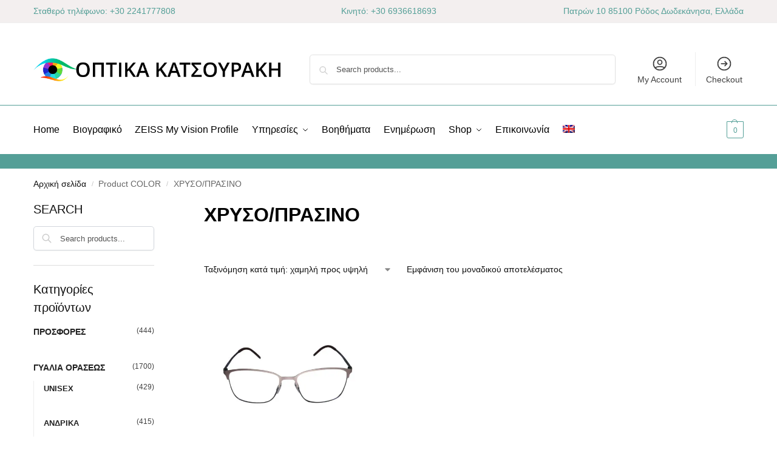

--- FILE ---
content_type: text/css
request_url: https://optika-katsouraki.gr/wp-content/plugins/Glasses_Mirror/css/bootstrap.css?ver=3f8e7f9b35ebd5b2ebb8ca65cafc542d
body_size: 16048
content:
/*!
 * Bootstrap v2.3.2
 *
 * Copyright 2013 Twitter,.bootstrap-iso  Inc
 * Licensed under the Apache License v2.0
 * http://www.apache.org/licenses/LICENSE-2.0
 *
 * Designed and built with all the love in the world @twitter by @mdo and @fat.
 */

 .bootstrap-iso .clearfix {
  *zoom: 1;
}




.bootstrap-iso .clearfix:before,.bootstrap-iso .clearfix:after {
  display: table;
  content: "";
  line-height: 0;
}




.bootstrap-iso .clearfix:after {
  clear: both;
}

.bootstrap-iso .hide-text {
  font: 0/0 a;
  color: transparent;
  text-shadow: none;
  background-color: transparent;
  border: 0;
}




.bootstrap-iso .input-block-level {
  display: block;
  width: 100%;
  min-height: 30px;
  -webkit-box-sizing: border-box;
  -moz-box-sizing: border-box;
  box-sizing: border-box;
}




.bootstrap-iso .row {
  margin-left: -20px;
  *zoom: 1;
}




.bootstrap-iso .row:before,.bootstrap-iso 
.row:after {
  display: table;
  content: "";
  line-height: 0;
}




.bootstrap-iso .row:after {
  clear: both;
}




.bootstrap-iso [class*="span"] {
  float: left;
  min-height: 1px;
  margin-left: 20px;
}




.bootstrap-iso .container,.bootstrap-iso .navbar-static-top .container,.bootstrap-iso .navbar-fixed-top .container,.bootstrap-iso .navbar-fixed-bottom .container {
  width: 940px;
}




.bootstrap-iso .span12 {
  width: 940px;
}




.bootstrap-iso .span11 {
  width: 860px;
}




.bootstrap-iso .span10 {
  width: 780px;
}




.bootstrap-iso .span9 {
  width: 700px;
}




.bootstrap-iso .span8 {
  width: 620px;
}




.bootstrap-iso .span7 {
  width: 540px;
}




.bootstrap-iso .span6 {
  width: 460px;
}




.bootstrap-iso .span5 {
  width: 380px;
}




.bootstrap-iso .span4 {
  width: 300px;
}




.bootstrap-iso .span3 {
  width: 220px;
}




.bootstrap-iso .span2 {
  width: 140px;
}




.bootstrap-iso .span1 {
  width: 60px;
}




.bootstrap-iso .offset12 {
  margin-left: 980px;
}




.bootstrap-iso .offset11 {
  margin-left: 900px;
}




.bootstrap-iso .offset10 {
  margin-left: 820px;
}




.bootstrap-iso .offset9 {
  margin-left: 740px;
}




.bootstrap-iso .offset8 {
  margin-left: 660px;
}




.bootstrap-iso .offset7 {
  margin-left: 580px;
}




.bootstrap-iso .offset6 {
  margin-left: 500px;
}




.bootstrap-iso .offset5 {
  margin-left: 420px;
}




.bootstrap-iso .offset4 {
  margin-left: 340px;
}




.bootstrap-iso .offset3 {
  margin-left: 260px;
}




.bootstrap-iso .offset2 {
  margin-left: 180px;
}




.bootstrap-iso .offset1 {
  margin-left: 100px;
}




.bootstrap-iso .row-fluid {
  width: 100%;
  *zoom: 1;
}




.bootstrap-iso .row-fluid:before,.bootstrap-iso .row-fluid:after {
  display: table;
  content: "";
  line-height: 0;
}




.bootstrap-iso .row-fluid:after {
  clear: both;
}




.bootstrap-iso .row-fluid [class*="span"] {
  display: block;
  width: 100%;
  min-height: 30px;
  -webkit-box-sizing: border-box;
  -moz-box-sizing: border-box;
  box-sizing: border-box;
  float: left;
  margin-left: 2.127659574468085%;
  *margin-left: 2.074468085106383%;
}




.bootstrap-iso .row-fluid [class*="span"]:first-child {
  margin-left: 0;
}




.bootstrap-iso .row-fluid .controls-row [class*="span"] + [class*="span"] {
  margin-left: 2.127659574468085%;
}




.bootstrap-iso .row-fluid .span12 {
  width: 100%;
  *width: 99.94680851063829%;
}




.bootstrap-iso .row-fluid .span11 {
  width: 91.48936170212765%;
  *width: 91.43617021276594%;
}




.bootstrap-iso .row-fluid .span10 {
  width: 82.97872340425532%;
  *width: 82.92553191489361%;
}




.bootstrap-iso .row-fluid .span9 {
  width: 74.46808510638297%;
  *width: 74.41489361702126%;
}




.bootstrap-iso .row-fluid .span8 {
  width: 65.95744680851064%;
  *width: 65.90425531914893%;
}




.bootstrap-iso .row-fluid .span7 {
  width: 57.44680851063829%;
  *width: 57.39361702127659%;
}




.bootstrap-iso .row-fluid .span6 {
  width: 48.93617021276595%;
  *width: 48.88297872340425%;
}




.bootstrap-iso .row-fluid .span5 {
  width: 40.42553191489362%;
  *width: 40.37234042553192%;
}




.bootstrap-iso .row-fluid .span4 {
  width: 31.914893617021278%;
  *width: 31.861702127659576%;
}




.bootstrap-iso .row-fluid .span3 {
  width: 23.404255319148934%;
  *width: 23.351063829787233%;
}




.bootstrap-iso .row-fluid .span2 {
  width: 14.893617021276595%;
  *width: 14.840425531914894%;
}




.bootstrap-iso .row-fluid .span1 {
  width: 6.382978723404255%;
  *width: 6.329787234042553%;
}




.bootstrap-iso .row-fluid .offset12 {
  margin-left: 104.25531914893617%;
  *margin-left: 104.14893617021275%;
}




.bootstrap-iso .row-fluid .offset12:first-child {
  margin-left: 102.12765957446808%;
  *margin-left: 102.02127659574467%;
}




.bootstrap-iso .row-fluid .offset11 {
  margin-left: 95.74468085106382%;
  *margin-left: 95.6382978723404%;
}




.bootstrap-iso .row-fluid .offset11:first-child {
  margin-left: 93.61702127659574%;
  *margin-left: 93.51063829787232%;
}




.bootstrap-iso .row-fluid .offset10 {
  margin-left: 87.23404255319149%;
  *margin-left: 87.12765957446807%;
}




.bootstrap-iso .row-fluid .offset10:first-child {
  margin-left: 85.1063829787234%;
  *margin-left: 84.99999999999999%;
}




.bootstrap-iso .row-fluid .offset9 {
  margin-left: 78.72340425531914%;
  *margin-left: 78.61702127659572%;
}




.bootstrap-iso .row-fluid .offset9:first-child {
  margin-left: 76.59574468085106%;
  *margin-left: 76.48936170212764%;
}




.bootstrap-iso .row-fluid .offset8 {
  margin-left: 70.2127659574468%;
  *margin-left: 70.10638297872339%;
}




.bootstrap-iso .row-fluid .offset8:first-child {
  margin-left: 68.08510638297872%;
  *margin-left: 67.9787234042553%;
}




.bootstrap-iso .row-fluid .offset7 {
  margin-left: 61.70212765957446%;
  *margin-left: 61.59574468085106%;
}




.bootstrap-iso .row-fluid .offset7:first-child {
  margin-left: 59.574468085106375%;
  *margin-left: 59.46808510638297%;
}




.bootstrap-iso
.row-fluid .offset6 {
  margin-left: 53.191489361702125%;
  *margin-left: 53.085106382978715%;
}




.bootstrap-iso .row-fluid .offset6:first-child {
  margin-left: 51.063829787234035%;
  *margin-left: 50.95744680851063%;
}




.bootstrap-iso .row-fluid .offset5 {
  margin-left: 44.68085106382979%;
  *margin-left: 44.57446808510638%;
}




.bootstrap-iso
.row-fluid .offset5:first-child {
  margin-left: 42.5531914893617%;
  *margin-left: 42.4468085106383%;
}




.bootstrap-iso
.row-fluid .offset4 {
  margin-left: 36.170212765957444%;
  *margin-left: 36.06382978723405%;
}




.bootstrap-iso
.row-fluid .offset4:first-child {
  margin-left: 34.04255319148936%;
  *margin-left: 33.93617021276596%;
}




.bootstrap-iso
.row-fluid .offset3 {
  margin-left: 27.659574468085104%;
  *margin-left: 27.5531914893617%;
}




.bootstrap-iso
.row-fluid .offset3:first-child {
  margin-left: 25.53191489361702%;
  *margin-left: 25.425531914893618%;
}




.bootstrap-iso
.row-fluid .offset2 {
  margin-left: 19.148936170212764%;
  *margin-left: 19.04255319148936%;
}




.bootstrap-iso
.row-fluid .offset2:first-child {
  margin-left: 17.02127659574468%;
  *margin-left: 16.914893617021278%;
}




.bootstrap-iso
.row-fluid .offset1 {
  margin-left: 10.638297872340425%;
  *margin-left: 10.53191489361702%;
}




.bootstrap-iso
.row-fluid .offset1:first-child {
  margin-left: 8.51063829787234%;
  *margin-left: 8.404255319148938%;
}




.bootstrap-iso
[class*="span"].hide,.bootstrap-iso 
.row-fluid [class*="span"].hide {
  display: none;
}




.bootstrap-iso
[class*="span"].pull-right,.bootstrap-iso 
.row-fluid [class*="span"].pull-right {
  float: right;
}




.bootstrap-iso
.container {
  margin-right: auto;
  margin-left: auto;
  *zoom: 1;
}




.bootstrap-iso
.container:before,.bootstrap-iso 
.container:after {
  display: table;
  content: "";
  line-height: 0;
}




.bootstrap-iso
.container:after {
  clear: both;
}




.bootstrap-iso
.container-fluid {
  padding-right: 20px;
  padding-left: 20px;
  *zoom: 1;
}




.bootstrap-iso
.container-fluid:before,.bootstrap-iso 
.container-fluid:after {
  display: table;
  content: "";
  line-height: 0;
}




.bootstrap-iso
.container-fluid:after {
  clear: both;
}




.bootstrap-iso
form {
  margin: 0 0 20px;
}




.bootstrap-iso
fieldset {
  padding: 0;
  margin: 0;
  border: 0;
}




.bootstrap-iso
legend {
  display: block;
  width: 100%;
  padding: 0;
  margin-bottom: 20px;
  font-size: 21px;
  line-height: 40px;
  color: #333333;
  border: 0;
  border-bottom: 1px solid #e5e5e5;
}




.bootstrap-iso
legend small {
  font-size: 15px;
  color: #999999;
}




.bootstrap-iso
label,.bootstrap-iso 
input,.bootstrap-iso 
button,.bootstrap-iso 
select,.bootstrap-iso 
textarea {
  font-size: 14px;
  font-weight: normal;
  line-height: 20px;
}




.bootstrap-iso
input,.bootstrap-iso 
button,.bootstrap-iso 
select,.bootstrap-iso 
textarea {
  font-family: "Helvetica Neue",.bootstrap-iso  Helvetica,.bootstrap-iso  Arial,.bootstrap-iso  sans-serif;
}




.bootstrap-iso
label {
  display: block;
  margin-bottom: 5px;
}




.bootstrap-iso
select,.bootstrap-iso 
textarea,.bootstrap-iso 
input[type="text"],.bootstrap-iso 
input[type="password"],.bootstrap-iso 
input[type="datetime"],.bootstrap-iso 
input[type="datetime-local"],.bootstrap-iso 
input[type="date"],.bootstrap-iso 
input[type="month"],.bootstrap-iso 
input[type="time"],.bootstrap-iso 
input[type="week"],.bootstrap-iso 
input[type="number"],.bootstrap-iso 
input[type="email"],.bootstrap-iso 
input[type="url"],.bootstrap-iso 
input[type="search"],.bootstrap-iso 
input[type="tel"],.bootstrap-iso 
input[type="color"],.bootstrap-iso 
.uneditable-input {
  display: inline-block;
  padding: 4px 6px;
  margin-bottom: 10px;
  font-size: 14px;
  line-height: 20px;
  color: #555555;
  -webkit-border-radius: 4px;
  -moz-border-radius: 4px;
  border-radius: 4px;
  vertical-align: middle;
}




.bootstrap-iso
input,.bootstrap-iso 
textarea,.bootstrap-iso 
.uneditable-input {
  width: 206px;
}




.bootstrap-iso
textarea {
  height: auto;
}




.bootstrap-iso
textarea,.bootstrap-iso 
input[type="text"],.bootstrap-iso 
input[type="password"],.bootstrap-iso 
input[type="datetime"],.bootstrap-iso 
input[type="datetime-local"],.bootstrap-iso 
input[type="date"],.bootstrap-iso 
input[type="month"],.bootstrap-iso 
input[type="time"],.bootstrap-iso 
input[type="week"],.bootstrap-iso 
input[type="number"],.bootstrap-iso 
input[type="email"],.bootstrap-iso 
input[type="url"],.bootstrap-iso 
input[type="search"],.bootstrap-iso 
input[type="tel"],.bootstrap-iso 
input[type="color"],.bootstrap-iso 
.uneditable-input {
  background-color: #ffffff;
  border: 1px solid #cccccc;
  -webkit-box-shadow: inset 0 1px 1px rgba(0,.bootstrap-iso  0,.bootstrap-iso  0,.bootstrap-iso  0.075);
  -moz-box-shadow: inset 0 1px 1px rgba(0,.bootstrap-iso  0,.bootstrap-iso  0,.bootstrap-iso  0.075);
  box-shadow: inset 0 1px 1px rgba(0,.bootstrap-iso  0,.bootstrap-iso  0,.bootstrap-iso  0.075);
  -webkit-transition: border linear .2s,.bootstrap-iso  box-shadow linear .2s;
  -moz-transition: border linear .2s,.bootstrap-iso  box-shadow linear .2s;
  -o-transition: border linear .2s,.bootstrap-iso  box-shadow linear .2s;
  transition: border linear .2s,.bootstrap-iso  box-shadow linear .2s;
}




.bootstrap-iso
textarea:focus,.bootstrap-iso 
input[type="text"]:focus,.bootstrap-iso 
input[type="password"]:focus,.bootstrap-iso 
input[type="datetime"]:focus,.bootstrap-iso 
input[type="datetime-local"]:focus,.bootstrap-iso 
input[type="date"]:focus,.bootstrap-iso 
input[type="month"]:focus,.bootstrap-iso 
input[type="time"]:focus,.bootstrap-iso 
input[type="week"]:focus,.bootstrap-iso 
input[type="number"]:focus,.bootstrap-iso 
input[type="email"]:focus,.bootstrap-iso 
input[type="url"]:focus,.bootstrap-iso 
input[type="search"]:focus,.bootstrap-iso 
input[type="tel"]:focus,.bootstrap-iso 
input[type="color"]:focus,.bootstrap-iso 
.uneditable-input:focus {
  border-color: rgba(82,.bootstrap-iso  168,.bootstrap-iso  236,.bootstrap-iso  0.8);
  outline: 0;
  outline: thin dotted \9;
  /* IE6-9 */

  -webkit-box-shadow: inset 0 1px 1px rgba(0,.bootstrap-iso 0,.bootstrap-iso 0,.bootstrap-iso .075),.bootstrap-iso  0 0 8px rgba(82,.bootstrap-iso 168,.bootstrap-iso 236,.bootstrap-iso .6);
  -moz-box-shadow: inset 0 1px 1px rgba(0,.bootstrap-iso 0,.bootstrap-iso 0,.bootstrap-iso .075),.bootstrap-iso  0 0 8px rgba(82,.bootstrap-iso 168,.bootstrap-iso 236,.bootstrap-iso .6);
  box-shadow: inset 0 1px 1px rgba(0,.bootstrap-iso 0,.bootstrap-iso 0,.bootstrap-iso .075),.bootstrap-iso  0 0 8px rgba(82,.bootstrap-iso 168,.bootstrap-iso 236,.bootstrap-iso .6);
}




.bootstrap-iso
input[type="radio"],.bootstrap-iso 
input[type="checkbox"] {
  margin: 4px 0 0;
  *margin-top: 0;
  /* IE7 */

  margin-top: 1px \9;
  /* IE8-9 */

  line-height: normal;
}




.bootstrap-iso
input[type="file"],.bootstrap-iso 
input[type="image"],.bootstrap-iso 
input[type="submit"],.bootstrap-iso 
input[type="reset"],.bootstrap-iso 
input[type="button"],.bootstrap-iso 
input[type="radio"],.bootstrap-iso 
input[type="checkbox"] {
  width: auto;
}




.bootstrap-iso
select,.bootstrap-iso 
input[type="file"] {
  height: 30px;
  /* In IE7,.bootstrap-iso  the height of the select element cannot be changed by height,.bootstrap-iso  only font-size */

  *margin-top: 4px;
  /* For IE7,.bootstrap-iso  add top margin to align select with labels */

  line-height: 30px;
}




.bootstrap-iso
select {
  width: 220px;
  border: 1px solid #cccccc;
  background-color: #ffffff;
}




.bootstrap-iso
select[multiple],.bootstrap-iso 
select[size] {
  height: auto;
}




.bootstrap-iso
select:focus,.bootstrap-iso 
input[type="file"]:focus,.bootstrap-iso 
input[type="radio"]:focus,.bootstrap-iso 
input[type="checkbox"]:focus {
  outline: thin dotted #333;
  outline: 5px auto -webkit-focus-ring-color;
  outline-offset: -2px;
}




.bootstrap-iso
.uneditable-input,.bootstrap-iso 
.uneditable-textarea {
  color: #999999;
  background-color: #fcfcfc;
  border-color: #cccccc;
  -webkit-box-shadow: inset 0 1px 2px rgba(0,.bootstrap-iso  0,.bootstrap-iso  0,.bootstrap-iso  0.025);
  -moz-box-shadow: inset 0 1px 2px rgba(0,.bootstrap-iso  0,.bootstrap-iso  0,.bootstrap-iso  0.025);
  box-shadow: inset 0 1px 2px rgba(0,.bootstrap-iso  0,.bootstrap-iso  0,.bootstrap-iso  0.025);
  cursor: not-allowed;
}




.bootstrap-iso
.uneditable-input {
  overflow: hidden;
  white-space: nowrap;
}




.bootstrap-iso
.uneditable-textarea {
  width: auto;
  height: auto;
}




.bootstrap-iso
input:-moz-placeholder,.bootstrap-iso 
textarea:-moz-placeholder {
  color: #999999;
}




.bootstrap-iso
input:-ms-input-placeholder,.bootstrap-iso 
textarea:-ms-input-placeholder {
  color: #999999;
}




.bootstrap-iso
input::-webkit-input-placeholder,.bootstrap-iso 
textarea::-webkit-input-placeholder {
  color: #999999;
}




.bootstrap-iso
.radio,.bootstrap-iso 
.checkbox {
  min-height: 20px;
  padding-left: 20px;
}




.bootstrap-iso
.radio input[type="radio"],.bootstrap-iso 
.checkbox input[type="checkbox"] {
  float: left;
  margin-left: -20px;
}




.bootstrap-iso
.controls > .radio:first-child,.bootstrap-iso 
.controls > .checkbox:first-child {
  padding-top: 5px;
}




.bootstrap-iso
.radio.inline,.bootstrap-iso 
.checkbox.inline {
  display: inline-block;
  padding-top: 5px;
  margin-bottom: 0;
  vertical-align: middle;
}




.bootstrap-iso
.radio.inline + .radio.inline,.bootstrap-iso 
.checkbox.inline + .checkbox.inline {
  margin-left: 10px;
}




.bootstrap-iso
.input-mini {
  width: 60px;
}




.bootstrap-iso
.input-small {
  width: 90px;
}




.bootstrap-iso
.input-medium {
  width: 150px;
}




.bootstrap-iso
.input-large {
  width: 210px;
}




.bootstrap-iso
.input-xlarge {
  width: 270px;
}




.bootstrap-iso
.input-xxlarge {
  width: 530px;
}




.bootstrap-iso
input[class*="span"],.bootstrap-iso 
select[class*="span"],.bootstrap-iso 
textarea[class*="span"],.bootstrap-iso 
.uneditable-input[class*="span"],.bootstrap-iso 
.row-fluid input[class*="span"],.bootstrap-iso 
.row-fluid select[class*="span"],.bootstrap-iso 
.row-fluid textarea[class*="span"],.bootstrap-iso 
.row-fluid .uneditable-input[class*="span"] {
  float: none;
  margin-left: 0;
}




.bootstrap-iso
.input-append input[class*="span"],.bootstrap-iso 
.input-append .uneditable-input[class*="span"],.bootstrap-iso 
.input-prepend input[class*="span"],.bootstrap-iso 
.input-prepend .uneditable-input[class*="span"],.bootstrap-iso 
.row-fluid input[class*="span"],.bootstrap-iso 
.row-fluid select[class*="span"],.bootstrap-iso 
.row-fluid textarea[class*="span"],.bootstrap-iso 
.row-fluid .uneditable-input[class*="span"],.bootstrap-iso 
.row-fluid .input-prepend [class*="span"],.bootstrap-iso 
.row-fluid .input-append [class*="span"] {
  display: inline-block;
}




.bootstrap-iso
input,.bootstrap-iso 
textarea,.bootstrap-iso 
.uneditable-input {
  margin-left: 0;
}




.bootstrap-iso
.controls-row [class*="span"] + [class*="span"] {
  margin-left: 20px;
}




.bootstrap-iso
input.span12,.bootstrap-iso 
textarea.span12,.bootstrap-iso 
.uneditable-input.span12 {
  width: 926px;
}




.bootstrap-iso
input.span11,.bootstrap-iso 
textarea.span11,.bootstrap-iso 
.uneditable-input.span11 {
  width: 846px;
}




.bootstrap-iso
input.span10,.bootstrap-iso 
textarea.span10,.bootstrap-iso 
.uneditable-input.span10 {
  width: 766px;
}




.bootstrap-iso
input.span9,.bootstrap-iso 
textarea.span9,.bootstrap-iso 
.uneditable-input.span9 {
  width: 686px;
}




.bootstrap-iso
input.span8,.bootstrap-iso 
textarea.span8,.bootstrap-iso 
.uneditable-input.span8 {
  width: 606px;
}




.bootstrap-iso
input.span7,.bootstrap-iso 
textarea.span7,.bootstrap-iso 
.uneditable-input.span7 {
  width: 526px;
}




.bootstrap-iso
input.span6,.bootstrap-iso 
textarea.span6,.bootstrap-iso 
.uneditable-input.span6 {
  width: 446px;
}




.bootstrap-iso
input.span5,.bootstrap-iso 
textarea.span5,.bootstrap-iso 
.uneditable-input.span5 {
  width: 366px;
}




.bootstrap-iso
input.span4,.bootstrap-iso 
textarea.span4,.bootstrap-iso 
.uneditable-input.span4 {
  width: 286px;
}




.bootstrap-iso
input.span3,.bootstrap-iso 
textarea.span3,.bootstrap-iso 
.uneditable-input.span3 {
  width: 206px;
}




.bootstrap-iso
input.span2,.bootstrap-iso 
textarea.span2,.bootstrap-iso 
.uneditable-input.span2 {
  width: 126px;
}




.bootstrap-iso
input.span1,.bootstrap-iso 
textarea.span1,.bootstrap-iso 
.uneditable-input.span1 {
  width: 46px;
}




.bootstrap-iso
.controls-row {
  *zoom: 1;
}




.bootstrap-iso
.controls-row:before,.bootstrap-iso 
.controls-row:after {
  display: table;
  content: "";
  line-height: 0;
}




.bootstrap-iso
.controls-row:after {
  clear: both;
}




.bootstrap-iso
.controls-row [class*="span"],.bootstrap-iso 
.row-fluid .controls-row [class*="span"] {
  float: left;
}




.bootstrap-iso
.controls-row .checkbox[class*="span"],.bootstrap-iso 
.controls-row .radio[class*="span"] {
  padding-top: 5px;
}




.bootstrap-iso
input[disabled],.bootstrap-iso 
select[disabled],.bootstrap-iso 
textarea[disabled],.bootstrap-iso 
input[readonly],.bootstrap-iso 
select[readonly],.bootstrap-iso 
textarea[readonly] {
  cursor: not-allowed;
  background-color: #eeeeee;
}




.bootstrap-iso
input[type="radio"][disabled],.bootstrap-iso 
input[type="checkbox"][disabled],.bootstrap-iso 
input[type="radio"][readonly],.bootstrap-iso 
input[type="checkbox"][readonly] {
  background-color: transparent;
}




.bootstrap-iso
.control-group.warning .control-label,.bootstrap-iso 
.control-group.warning .help-block,.bootstrap-iso 
.control-group.warning .help-inline {
  color: #c09853;
}




.bootstrap-iso
.control-group.warning .checkbox,.bootstrap-iso 
.control-group.warning .radio,.bootstrap-iso 
.control-group.warning input,.bootstrap-iso 
.control-group.warning select,.bootstrap-iso 
.control-group.warning textarea {
  color: #c09853;
}




.bootstrap-iso
.control-group.warning input,.bootstrap-iso 
.control-group.warning select,.bootstrap-iso 
.control-group.warning textarea {
  border-color: #c09853;
  -webkit-box-shadow: inset 0 1px 1px rgba(0,.bootstrap-iso  0,.bootstrap-iso  0,.bootstrap-iso  0.075);
  -moz-box-shadow: inset 0 1px 1px rgba(0,.bootstrap-iso  0,.bootstrap-iso  0,.bootstrap-iso  0.075);
  box-shadow: inset 0 1px 1px rgba(0,.bootstrap-iso  0,.bootstrap-iso  0,.bootstrap-iso  0.075);
}




.bootstrap-iso
.control-group.warning input:focus,.bootstrap-iso 
.control-group.warning select:focus,.bootstrap-iso 
.control-group.warning textarea:focus {
  border-color: #a47e3c;
  -webkit-box-shadow: inset 0 1px 1px rgba(0,.bootstrap-iso  0,.bootstrap-iso  0,.bootstrap-iso  0.075),.bootstrap-iso  0 0 6px #dbc59e;
  -moz-box-shadow: inset 0 1px 1px rgba(0,.bootstrap-iso  0,.bootstrap-iso  0,.bootstrap-iso  0.075),.bootstrap-iso  0 0 6px #dbc59e;
  box-shadow: inset 0 1px 1px rgba(0,.bootstrap-iso  0,.bootstrap-iso  0,.bootstrap-iso  0.075),.bootstrap-iso  0 0 6px #dbc59e;
}




.bootstrap-iso
.control-group.warning .input-prepend .add-on,.bootstrap-iso 
.control-group.warning .input-append .add-on {
  color: #c09853;
  background-color: #fcf8e3;
  border-color: #c09853;
}




.bootstrap-iso
.control-group.error .control-label,.bootstrap-iso 
.control-group.error .help-block,.bootstrap-iso 
.control-group.error .help-inline {
  color: #b94a48;
}




.bootstrap-iso
.control-group.error .checkbox,.bootstrap-iso 
.control-group.error .radio,.bootstrap-iso 
.control-group.error input,.bootstrap-iso 
.control-group.error select,.bootstrap-iso 
.control-group.error textarea {
  color: #b94a48;
}




.bootstrap-iso
.control-group.error input,.bootstrap-iso 
.control-group.error select,.bootstrap-iso 
.control-group.error textarea {
  border-color: #b94a48;
  -webkit-box-shadow: inset 0 1px 1px rgba(0,.bootstrap-iso  0,.bootstrap-iso  0,.bootstrap-iso  0.075);
  -moz-box-shadow: inset 0 1px 1px rgba(0,.bootstrap-iso  0,.bootstrap-iso  0,.bootstrap-iso  0.075);
  box-shadow: inset 0 1px 1px rgba(0,.bootstrap-iso  0,.bootstrap-iso  0,.bootstrap-iso  0.075);
}




.bootstrap-iso
.control-group.error input:focus,.bootstrap-iso 
.control-group.error select:focus,.bootstrap-iso 
.control-group.error textarea:focus {
  border-color: #953b39;
  -webkit-box-shadow: inset 0 1px 1px rgba(0,.bootstrap-iso  0,.bootstrap-iso  0,.bootstrap-iso  0.075),.bootstrap-iso  0 0 6px #d59392;
  -moz-box-shadow: inset 0 1px 1px rgba(0,.bootstrap-iso  0,.bootstrap-iso  0,.bootstrap-iso  0.075),.bootstrap-iso  0 0 6px #d59392;
  box-shadow: inset 0 1px 1px rgba(0,.bootstrap-iso  0,.bootstrap-iso  0,.bootstrap-iso  0.075),.bootstrap-iso  0 0 6px #d59392;
}




.bootstrap-iso
.control-group.error .input-prepend .add-on,.bootstrap-iso 
.control-group.error .input-append .add-on {
  color: #b94a48;
  background-color: #f2dede;
  border-color: #b94a48;
}




.bootstrap-iso
.control-group.success .control-label,.bootstrap-iso 
.control-group.success .help-block,.bootstrap-iso 
.control-group.success .help-inline {
  color: #468847;
}




.bootstrap-iso
.control-group.success .checkbox,.bootstrap-iso 
.control-group.success .radio,.bootstrap-iso 
.control-group.success input,.bootstrap-iso 
.control-group.success select,.bootstrap-iso 
.control-group.success textarea {
  color: #468847;
}




.bootstrap-iso
.control-group.success input,.bootstrap-iso 
.control-group.success select,.bootstrap-iso 
.control-group.success textarea {
  border-color: #468847;
  -webkit-box-shadow: inset 0 1px 1px rgba(0,.bootstrap-iso  0,.bootstrap-iso  0,.bootstrap-iso  0.075);
  -moz-box-shadow: inset 0 1px 1px rgba(0,.bootstrap-iso  0,.bootstrap-iso  0,.bootstrap-iso  0.075);
  box-shadow: inset 0 1px 1px rgba(0,.bootstrap-iso  0,.bootstrap-iso  0,.bootstrap-iso  0.075);
}




.bootstrap-iso
.control-group.success input:focus,.bootstrap-iso 
.control-group.success select:focus,.bootstrap-iso 
.control-group.success textarea:focus {
  border-color: #356635;
  -webkit-box-shadow: inset 0 1px 1px rgba(0,.bootstrap-iso  0,.bootstrap-iso  0,.bootstrap-iso  0.075),.bootstrap-iso  0 0 6px #7aba7b;
  -moz-box-shadow: inset 0 1px 1px rgba(0,.bootstrap-iso  0,.bootstrap-iso  0,.bootstrap-iso  0.075),.bootstrap-iso  0 0 6px #7aba7b;
  box-shadow: inset 0 1px 1px rgba(0,.bootstrap-iso  0,.bootstrap-iso  0,.bootstrap-iso  0.075),.bootstrap-iso  0 0 6px #7aba7b;
}




.bootstrap-iso
.control-group.success .input-prepend .add-on,.bootstrap-iso 
.control-group.success .input-append .add-on {
  color: #468847;
  background-color: #dff0d8;
  border-color: #468847;
}




.bootstrap-iso
.control-group.info .control-label,.bootstrap-iso 
.control-group.info .help-block,.bootstrap-iso 
.control-group.info .help-inline {
  color: #3a87ad;
}




.bootstrap-iso
.control-group.info .checkbox,.bootstrap-iso 
.control-group.info .radio,.bootstrap-iso 
.control-group.info input,.bootstrap-iso 
.control-group.info select,.bootstrap-iso 
.control-group.info textarea {
  color: #3a87ad;
}




.bootstrap-iso
.control-group.info input,.bootstrap-iso 
.control-group.info select,.bootstrap-iso 
.control-group.info textarea {
  border-color: #3a87ad;
  -webkit-box-shadow: inset 0 1px 1px rgba(0,.bootstrap-iso  0,.bootstrap-iso  0,.bootstrap-iso  0.075);
  -moz-box-shadow: inset 0 1px 1px rgba(0,.bootstrap-iso  0,.bootstrap-iso  0,.bootstrap-iso  0.075);
  box-shadow: inset 0 1px 1px rgba(0,.bootstrap-iso  0,.bootstrap-iso  0,.bootstrap-iso  0.075);
}




.bootstrap-iso
.control-group.info input:focus,.bootstrap-iso 
.control-group.info select:focus,.bootstrap-iso 
.control-group.info textarea:focus {
  border-color: #2d6987;
  -webkit-box-shadow: inset 0 1px 1px rgba(0,.bootstrap-iso  0,.bootstrap-iso  0,.bootstrap-iso  0.075),.bootstrap-iso  0 0 6px #7ab5d3;
  -moz-box-shadow: inset 0 1px 1px rgba(0,.bootstrap-iso  0,.bootstrap-iso  0,.bootstrap-iso  0.075),.bootstrap-iso  0 0 6px #7ab5d3;
  box-shadow: inset 0 1px 1px rgba(0,.bootstrap-iso  0,.bootstrap-iso  0,.bootstrap-iso  0.075),.bootstrap-iso  0 0 6px #7ab5d3;
}




.bootstrap-iso
.control-group.info .input-prepend .add-on,.bootstrap-iso 
.control-group.info .input-append .add-on {
  color: #3a87ad;
  background-color: #d9edf7;
  border-color: #3a87ad;
}




.bootstrap-iso
input:focus:invalid,.bootstrap-iso 
textarea:focus:invalid,.bootstrap-iso 
select:focus:invalid {
  color: #b94a48;
  border-color: #ee5f5b;
}




.bootstrap-iso
input:focus:invalid:focus,.bootstrap-iso 
textarea:focus:invalid:focus,.bootstrap-iso 
select:focus:invalid:focus {
  border-color: #e9322d;
  -webkit-box-shadow: 0 0 6px #f8b9b7;
  -moz-box-shadow: 0 0 6px #f8b9b7;
  box-shadow: 0 0 6px #f8b9b7;
}




.bootstrap-iso
.form-actions {
  padding: 19px 20px 20px;
  margin-top: 20px;
  margin-bottom: 20px;
  background-color: #f5f5f5;
  border-top: 1px solid #e5e5e5;
  *zoom: 1;
}




.bootstrap-iso
.form-actions:before,.bootstrap-iso 
.form-actions:after {
  display: table;
  content: "";
  line-height: 0;
}




.bootstrap-iso
.form-actions:after {
  clear: both;
}




.bootstrap-iso
.help-block,.bootstrap-iso 
.help-inline {
  color: #595959;
}




.bootstrap-iso
.help-block {
  display: block;
  margin-bottom: 10px;
}




.bootstrap-iso
.help-inline {
  display: inline-block;
  *display: inline;
  /* IE7 inline-block hack */

  *zoom: 1;
  vertical-align: middle;
  padding-left: 5px;
}




.bootstrap-iso
.input-append,.bootstrap-iso 
.input-prepend {
  display: inline-block;
  margin-bottom: 10px;
  vertical-align: middle;
  font-size: 0;
  white-space: nowrap;
}




.bootstrap-iso
.input-append input,.bootstrap-iso 
.input-prepend input,.bootstrap-iso 
.input-append select,.bootstrap-iso 
.input-prepend select,.bootstrap-iso 
.input-append .uneditable-input,.bootstrap-iso 
.input-prepend .uneditable-input,.bootstrap-iso 
.input-append .dropdown-menu,.bootstrap-iso 
.input-prepend .dropdown-menu,.bootstrap-iso 
.input-append .popover,.bootstrap-iso 
.input-prepend .popover {
  font-size: 14px;
}




.bootstrap-iso
.input-append input,.bootstrap-iso 
.input-prepend input,.bootstrap-iso 
.input-append select,.bootstrap-iso 
.input-prepend select,.bootstrap-iso 
.input-append .uneditable-input,.bootstrap-iso 
.input-prepend .uneditable-input {
  position: relative;
  margin-bottom: 0;
  *margin-left: 0;
  vertical-align: top;
  -webkit-border-radius: 0 4px 4px 0;
  -moz-border-radius: 0 4px 4px 0;
  border-radius: 0 4px 4px 0;
}




.bootstrap-iso
.input-append input:focus,.bootstrap-iso 
.input-prepend input:focus,.bootstrap-iso 
.input-append select:focus,.bootstrap-iso 
.input-prepend select:focus,.bootstrap-iso 
.input-append .uneditable-input:focus,.bootstrap-iso 
.input-prepend .uneditable-input:focus {
  z-index: 2;
}




.bootstrap-iso
.input-append .add-on,.bootstrap-iso 
.input-prepend .add-on {
  display: inline-block;
  width: auto;
  height: 20px;
  min-width: 16px;
  padding: 4px 5px;
  font-size: 14px;
  font-weight: normal;
  line-height: 20px;
  text-align: center;
  text-shadow: 0 1px 0 #ffffff;
  background-color: #eeeeee;
  border: 1px solid #ccc;
}




.bootstrap-iso
.input-append .add-on,.bootstrap-iso 
.input-prepend .add-on,.bootstrap-iso 
.input-append .btn,.bootstrap-iso 
.input-prepend .btn,.bootstrap-iso 
.input-append .btn-group > .dropdown-toggle,.bootstrap-iso 
.input-prepend .btn-group > .dropdown-toggle {
  vertical-align: top;
  -webkit-border-radius: 0;
  -moz-border-radius: 0;
  border-radius: 0;
}




.bootstrap-iso
.input-append .active,.bootstrap-iso 
.input-prepend .active {
  background-color: #a9dba9;
  border-color: #46a546;
}




.bootstrap-iso
.input-prepend .add-on,.bootstrap-iso 
.input-prepend .btn {
  margin-right: -1px;
}




.bootstrap-iso
.input-prepend .add-on:first-child,.bootstrap-iso 
.input-prepend .btn:first-child {
  -webkit-border-radius: 4px 0 0 4px;
  -moz-border-radius: 4px 0 0 4px;
  border-radius: 4px 0 0 4px;
}




.bootstrap-iso
.input-append input,.bootstrap-iso 
.input-append select,.bootstrap-iso 
.input-append .uneditable-input {
  -webkit-border-radius: 4px 0 0 4px;
  -moz-border-radius: 4px 0 0 4px;
  border-radius: 4px 0 0 4px;
}




.bootstrap-iso
.input-append input + .btn-group .btn:last-child,.bootstrap-iso 
.input-append select + .btn-group .btn:last-child,.bootstrap-iso 
.input-append .uneditable-input + .btn-group .btn:last-child {
  -webkit-border-radius: 0 4px 4px 0;
  -moz-border-radius: 0 4px 4px 0;
  border-radius: 0 4px 4px 0;
}




.bootstrap-iso
.input-append .add-on,.bootstrap-iso 
.input-append .btn,.bootstrap-iso 
.input-append .btn-group {
  margin-left: -1px;
}




.bootstrap-iso
.input-append .add-on:last-child,.bootstrap-iso 
.input-append .btn:last-child,.bootstrap-iso 
.input-append .btn-group:last-child > .dropdown-toggle {
  -webkit-border-radius: 0 4px 4px 0;
  -moz-border-radius: 0 4px 4px 0;
  border-radius: 0 4px 4px 0;
}




.bootstrap-iso
.input-prepend.input-append input,.bootstrap-iso 
.input-prepend.input-append select,.bootstrap-iso 
.input-prepend.input-append .uneditable-input {
  -webkit-border-radius: 0;
  -moz-border-radius: 0;
  border-radius: 0;
}




.bootstrap-iso
.input-prepend.input-append input + .btn-group .btn,.bootstrap-iso 
.input-prepend.input-append select + .btn-group .btn,.bootstrap-iso 
.input-prepend.input-append .uneditable-input + .btn-group .btn {
  -webkit-border-radius: 0 4px 4px 0;
  -moz-border-radius: 0 4px 4px 0;
  border-radius: 0 4px 4px 0;
}




.bootstrap-iso
.input-prepend.input-append .add-on:first-child,.bootstrap-iso 
.input-prepend.input-append .btn:first-child {
  margin-right: -1px;
  -webkit-border-radius: 4px 0 0 4px;
  -moz-border-radius: 4px 0 0 4px;
  border-radius: 4px 0 0 4px;
}




.bootstrap-iso
.input-prepend.input-append .add-on:last-child,.bootstrap-iso 
.input-prepend.input-append .btn:last-child {
  margin-left: -1px;
  -webkit-border-radius: 0 4px 4px 0;
  -moz-border-radius: 0 4px 4px 0;
  border-radius: 0 4px 4px 0;
}




.bootstrap-iso
.input-prepend.input-append .btn-group:first-child {
  margin-left: 0;
}




.bootstrap-iso
input.search-query {
  padding-right: 14px;
  padding-right: 4px \9;
  padding-left: 14px;
  padding-left: 4px \9;
  /* IE7-8 doesn't have border-radius,.bootstrap-iso  so don't indent the padding */

  margin-bottom: 0;
  -webkit-border-radius: 15px;
  -moz-border-radius: 15px;
  border-radius: 15px;
}




.bootstrap-iso
/* Allow for input prepend/append in search forms */
.form-search .input-append .search-query,.bootstrap-iso 
.form-search .input-prepend .search-query {
  -webkit-border-radius: 0;
  -moz-border-radius: 0;
  border-radius: 0;
}




.bootstrap-iso
.form-search .input-append .search-query {
  -webkit-border-radius: 14px 0 0 14px;
  -moz-border-radius: 14px 0 0 14px;
  border-radius: 14px 0 0 14px;
}




.bootstrap-iso
.form-search .input-append .btn {
  -webkit-border-radius: 0 14px 14px 0;
  -moz-border-radius: 0 14px 14px 0;
  border-radius: 0 14px 14px 0;
}




.bootstrap-iso
.form-search .input-prepend .search-query {
  -webkit-border-radius: 0 14px 14px 0;
  -moz-border-radius: 0 14px 14px 0;
  border-radius: 0 14px 14px 0;
}




.bootstrap-iso
.form-search .input-prepend .btn {
  -webkit-border-radius: 14px 0 0 14px;
  -moz-border-radius: 14px 0 0 14px;
  border-radius: 14px 0 0 14px;
}




.bootstrap-iso
.form-search input,.bootstrap-iso 
.form-inline input,.bootstrap-iso 
.form-horizontal input,.bootstrap-iso 
.form-search textarea,.bootstrap-iso 
.form-inline textarea,.bootstrap-iso 
.form-horizontal textarea,.bootstrap-iso 
.form-search select,.bootstrap-iso 
.form-inline select,.bootstrap-iso 
.form-horizontal select,.bootstrap-iso 
.form-search .help-inline,.bootstrap-iso 
.form-inline .help-inline,.bootstrap-iso 
.form-horizontal .help-inline,.bootstrap-iso 
.form-search .uneditable-input,.bootstrap-iso 
.form-inline .uneditable-input,.bootstrap-iso 
.form-horizontal .uneditable-input,.bootstrap-iso 
.form-search .input-prepend,.bootstrap-iso 
.form-inline .input-prepend,.bootstrap-iso 
.form-horizontal .input-prepend,.bootstrap-iso 
.form-search .input-append,.bootstrap-iso 
.form-inline .input-append,.bootstrap-iso 
.form-horizontal .input-append {
  display: inline-block;
  *display: inline;
  /* IE7 inline-block hack */

  *zoom: 1;
  margin-bottom: 0;
  vertical-align: middle;
}




.bootstrap-iso
.form-search .hide,.bootstrap-iso 
.form-inline .hide,.bootstrap-iso 
.form-horizontal .hide {
  display: none;
}




.bootstrap-iso
.form-search label,.bootstrap-iso 
.form-inline label,.bootstrap-iso 
.form-search .btn-group,.bootstrap-iso 
.form-inline .btn-group {
  display: inline-block;
}




.bootstrap-iso
.form-search .input-append,.bootstrap-iso 
.form-inline .input-append,.bootstrap-iso 
.form-search .input-prepend,.bootstrap-iso 
.form-inline .input-prepend {
  margin-bottom: 0;
}




.bootstrap-iso
.form-search .radio,.bootstrap-iso 
.form-search .checkbox,.bootstrap-iso 
.form-inline .radio,.bootstrap-iso 
.form-inline .checkbox {
  padding-left: 0;
  margin-bottom: 0;
  vertical-align: middle;
}




.bootstrap-iso
.form-search .radio input[type="radio"],.bootstrap-iso 
.form-search .checkbox input[type="checkbox"],.bootstrap-iso 
.form-inline .radio input[type="radio"],.bootstrap-iso 
.form-inline .checkbox input[type="checkbox"] {
  float: left;
  margin-right: 3px;
  margin-left: 0;
}




.bootstrap-iso
.control-group {
  margin-bottom: 10px;
}




.bootstrap-iso
legend + .control-group {
  margin-top: 20px;
  -webkit-margin-top-collapse: separate;
}




.bootstrap-iso
.form-horizontal .control-group {
  margin-bottom: 20px;
  *zoom: 1;
}




.bootstrap-iso
.form-horizontal .control-group:before,.bootstrap-iso 
.form-horizontal .control-group:after {
  display: table;
  content: "";
  line-height: 0;
}




.bootstrap-iso
.form-horizontal .control-group:after {
  clear: both;
}




.bootstrap-iso
.form-horizontal .control-label {
  float: left;
  width: 160px;
  padding-top: 5px;
  text-align: right;
}




.bootstrap-iso
.form-horizontal .controls {
  *display: inline-block;
  *padding-left: 20px;
  margin-left: 180px;
  *margin-left: 0;
}




.bootstrap-iso
.form-horizontal .controls:first-child {
  *padding-left: 180px;
}




.bootstrap-iso
.form-horizontal .help-block {
  margin-bottom: 0;
}




.bootstrap-iso
.form-horizontal input + .help-block,.bootstrap-iso 
.form-horizontal select + .help-block,.bootstrap-iso 
.form-horizontal textarea + .help-block,.bootstrap-iso 
.form-horizontal .uneditable-input + .help-block,.bootstrap-iso 
.form-horizontal .input-prepend + .help-block,.bootstrap-iso 
.form-horizontal .input-append + .help-block {
  margin-top: 10px;
}




.bootstrap-iso
.form-horizontal .form-actions {
  padding-left: 180px;
}




.bootstrap-iso
.btn {
  display: inline-block;
  *display: inline;
  /* IE7 inline-block hack */

  *zoom: 1;
  padding: 4px 12px;
  margin-bottom: 0;
  font-size: 14px;
  line-height: 20px;
  text-align: center;
  vertical-align: middle;
  cursor: pointer;
  color: #333333;
  text-shadow: 0 1px 1px rgba(255,.bootstrap-iso  255,.bootstrap-iso  255,.bootstrap-iso  0.75);
  background-color: #f5f5f5;
  background-image: -moz-linear-gradient(top,.bootstrap-iso  #ffffff,.bootstrap-iso  #e6e6e6);
  background-image: -webkit-gradient(linear,.bootstrap-iso  0 0,.bootstrap-iso  0 100%,.bootstrap-iso  from(#ffffff),.bootstrap-iso  to(#e6e6e6));
  background-image: -webkit-linear-gradient(top,.bootstrap-iso  #ffffff,.bootstrap-iso  #e6e6e6);
  background-image: -o-linear-gradient(top,.bootstrap-iso  #ffffff,.bootstrap-iso  #e6e6e6);
  background-image: linear-gradient(to bottom,.bootstrap-iso  #ffffff,.bootstrap-iso  #e6e6e6);
  background-repeat: repeat-x;
  filter: progid:DXImageTransform.Microsoft.gradient(startColorstr='#ffffffff',.bootstrap-iso  endColorstr='#ffe6e6e6',.bootstrap-iso  GradientType=0);
  border-color: #e6e6e6 #e6e6e6 #bfbfbf;
  border-color: rgba(0,.bootstrap-iso  0,.bootstrap-iso  0,.bootstrap-iso  0.1) rgba(0,.bootstrap-iso  0,.bootstrap-iso  0,.bootstrap-iso  0.1) rgba(0,.bootstrap-iso  0,.bootstrap-iso  0,.bootstrap-iso  0.25);
  *background-color: #e6e6e6;
  /* Darken IE7 buttons by default so they stand out more given they won't have borders */

  filter: progid:DXImageTransform.Microsoft.gradient(enabled = false);
  border: 1px solid #cccccc;
  *border: 0;
  border-bottom-color: #b3b3b3;
  -webkit-border-radius: 4px;
  -moz-border-radius: 4px;
  border-radius: 4px;
  *margin-left: .3em;
  -webkit-box-shadow: inset 0 1px 0 rgba(255,.bootstrap-iso 255,.bootstrap-iso 255,.bootstrap-iso .2),.bootstrap-iso  0 1px 2px rgba(0,.bootstrap-iso 0,.bootstrap-iso 0,.bootstrap-iso .05);
  -moz-box-shadow: inset 0 1px 0 rgba(255,.bootstrap-iso 255,.bootstrap-iso 255,.bootstrap-iso .2),.bootstrap-iso  0 1px 2px rgba(0,.bootstrap-iso 0,.bootstrap-iso 0,.bootstrap-iso .05);
  box-shadow: inset 0 1px 0 rgba(255,.bootstrap-iso 255,.bootstrap-iso 255,.bootstrap-iso .2),.bootstrap-iso  0 1px 2px rgba(0,.bootstrap-iso 0,.bootstrap-iso 0,.bootstrap-iso .05);
}




.bootstrap-iso
.btn:hover,.bootstrap-iso 
.btn:focus,.bootstrap-iso 
.btn:active,.bootstrap-iso 
.btn.active,.bootstrap-iso 
.btn.disabled,.bootstrap-iso 
.btn[disabled] {
  color: #333333;
  background-color: #e6e6e6;
  *background-color: #d9d9d9;
}




.bootstrap-iso
.btn:active,.bootstrap-iso 
.btn.active {
  background-color: #cccccc \9;
}




.bootstrap-iso
.btn:first-child {
  *margin-left: 0;
}




.bootstrap-iso
.btn:hover,.bootstrap-iso 
.btn:focus {
  color: #333333;
  text-decoration: none;
  background-position: 0 -15px;
  -webkit-transition: background-position 0.1s linear;
  -moz-transition: background-position 0.1s linear;
  -o-transition: background-position 0.1s linear;
  transition: background-position 0.1s linear;
}




.bootstrap-iso
.btn:focus {
  outline: thin dotted #333;
  outline: 5px auto -webkit-focus-ring-color;
  outline-offset: -2px;
}




.bootstrap-iso
.btn.active,.bootstrap-iso 
.btn:active {
  background-image: none;
  outline: 0;
  -webkit-box-shadow: inset 0 2px 4px rgba(0,.bootstrap-iso 0,.bootstrap-iso 0,.bootstrap-iso .15),.bootstrap-iso  0 1px 2px rgba(0,.bootstrap-iso 0,.bootstrap-iso 0,.bootstrap-iso .05);
  -moz-box-shadow: inset 0 2px 4px rgba(0,.bootstrap-iso 0,.bootstrap-iso 0,.bootstrap-iso .15),.bootstrap-iso  0 1px 2px rgba(0,.bootstrap-iso 0,.bootstrap-iso 0,.bootstrap-iso .05);
  box-shadow: inset 0 2px 4px rgba(0,.bootstrap-iso 0,.bootstrap-iso 0,.bootstrap-iso .15),.bootstrap-iso  0 1px 2px rgba(0,.bootstrap-iso 0,.bootstrap-iso 0,.bootstrap-iso .05);
}




.bootstrap-iso
.btn.disabled,.bootstrap-iso 
.btn[disabled] {
  cursor: default;
  background-image: none;
  opacity: 0.65;
  filter: alpha(opacity=65);
  -webkit-box-shadow: none;
  -moz-box-shadow: none;
  box-shadow: none;
}




.bootstrap-iso
.btn-large {
  padding: 11px 19px;
  font-size: 17.5px;
  -webkit-border-radius: 6px;
  -moz-border-radius: 6px;
  border-radius: 6px;
}




.bootstrap-iso
.btn-large [class^="icon-"],.bootstrap-iso 
.btn-large [class*=" icon-"] {
  margin-top: 4px;
}




.bootstrap-iso
.btn-small {
  padding: 2px 10px;
  font-size: 11.9px;
  -webkit-border-radius: 3px;
  -moz-border-radius: 3px;
  border-radius: 3px;
}




.bootstrap-iso
.btn-small [class^="icon-"],.bootstrap-iso 
.btn-small [class*=" icon-"] {
  margin-top: 0;
}




.bootstrap-iso
.btn-mini [class^="icon-"],.bootstrap-iso 
.btn-mini [class*=" icon-"] {
  margin-top: -1px;
}




.bootstrap-iso
.btn-mini {
  padding: 0 6px;
  font-size: 10.5px;
  -webkit-border-radius: 3px;
  -moz-border-radius: 3px;
  border-radius: 3px;
}




.bootstrap-iso
.btn-block {
  display: block;
  width: 100%;
  padding-left: 0;
  padding-right: 0;
  -webkit-box-sizing: border-box;
  -moz-box-sizing: border-box;
  box-sizing: border-box;
}




.bootstrap-iso
.btn-block + .btn-block {
  margin-top: 5px;
}




.bootstrap-iso
input[type="submit"].btn-block,.bootstrap-iso 
input[type="reset"].btn-block,.bootstrap-iso 
input[type="button"].btn-block {
  width: 100%;
}




.bootstrap-iso
.btn-primary.active,.bootstrap-iso 
.btn-warning.active,.bootstrap-iso 
.btn-danger.active,.bootstrap-iso 
.btn-success.active,.bootstrap-iso 
.btn-info.active,.bootstrap-iso 
.btn-inverse.active {
  color: rgba(255,.bootstrap-iso  255,.bootstrap-iso  255,.bootstrap-iso  0.75);
}




.bootstrap-iso
.btn-primary {
  color: #ffffff;
  text-shadow: 0 -1px 0 rgba(0,.bootstrap-iso  0,.bootstrap-iso  0,.bootstrap-iso  0.25);
  background-color: #006dcc;
  background-image: -moz-linear-gradient(top,.bootstrap-iso  #0088cc,.bootstrap-iso  #0044cc);
  background-image: -webkit-gradient(linear,.bootstrap-iso  0 0,.bootstrap-iso  0 100%,.bootstrap-iso  from(#0088cc),.bootstrap-iso  to(#0044cc));
  background-image: -webkit-linear-gradient(top,.bootstrap-iso  #0088cc,.bootstrap-iso  #0044cc);
  background-image: -o-linear-gradient(top,.bootstrap-iso  #0088cc,.bootstrap-iso  #0044cc);
  background-image: linear-gradient(to bottom,.bootstrap-iso  #0088cc,.bootstrap-iso  #0044cc);
  background-repeat: repeat-x;
  filter: progid:DXImageTransform.Microsoft.gradient(startColorstr='#ff0088cc',.bootstrap-iso  endColorstr='#ff0044cc',.bootstrap-iso  GradientType=0);
  border-color: #0044cc #0044cc #002a80;
  border-color: rgba(0,.bootstrap-iso  0,.bootstrap-iso  0,.bootstrap-iso  0.1) rgba(0,.bootstrap-iso  0,.bootstrap-iso  0,.bootstrap-iso  0.1) rgba(0,.bootstrap-iso  0,.bootstrap-iso  0,.bootstrap-iso  0.25);
  *background-color: #0044cc;
  /* Darken IE7 buttons by default so they stand out more given they won't have borders */

  filter: progid:DXImageTransform.Microsoft.gradient(enabled = false);
}




.bootstrap-iso
.btn-primary:hover,.bootstrap-iso 
.btn-primary:focus,.bootstrap-iso 
.btn-primary:active,.bootstrap-iso 
.btn-primary.active,.bootstrap-iso 
.btn-primary.disabled,.bootstrap-iso 
.btn-primary[disabled] {
  color: #ffffff;
  background-color: #0044cc;
  *background-color: #003bb3;
}




.bootstrap-iso
.btn-primary:active,.bootstrap-iso 
.btn-primary.active {
  background-color: #003399 \9;
}




.bootstrap-iso
.btn-warning {
  color: #ffffff;
  text-shadow: 0 -1px 0 rgba(0,.bootstrap-iso  0,.bootstrap-iso  0,.bootstrap-iso  0.25);
  background-color: #faa732;
  background-image: -moz-linear-gradient(top,.bootstrap-iso  #fbb450,.bootstrap-iso  #f89406);
  background-image: -webkit-gradient(linear,.bootstrap-iso  0 0,.bootstrap-iso  0 100%,.bootstrap-iso  from(#fbb450),.bootstrap-iso  to(#f89406));
  background-image: -webkit-linear-gradient(top,.bootstrap-iso  #fbb450,.bootstrap-iso  #f89406);
  background-image: -o-linear-gradient(top,.bootstrap-iso  #fbb450,.bootstrap-iso  #f89406);
  background-image: linear-gradient(to bottom,.bootstrap-iso  #fbb450,.bootstrap-iso  #f89406);
  background-repeat: repeat-x;
  filter: progid:DXImageTransform.Microsoft.gradient(startColorstr='#fffbb450',.bootstrap-iso  endColorstr='#fff89406',.bootstrap-iso  GradientType=0);
  border-color: #f89406 #f89406 #ad6704;
  border-color: rgba(0,.bootstrap-iso  0,.bootstrap-iso  0,.bootstrap-iso  0.1) rgba(0,.bootstrap-iso  0,.bootstrap-iso  0,.bootstrap-iso  0.1) rgba(0,.bootstrap-iso  0,.bootstrap-iso  0,.bootstrap-iso  0.25);
  *background-color: #f89406;
  /* Darken IE7 buttons by default so they stand out more given they won't have borders */

  filter: progid:DXImageTransform.Microsoft.gradient(enabled = false);
}




.bootstrap-iso
.btn-warning:hover,.bootstrap-iso 
.btn-warning:focus,.bootstrap-iso 
.btn-warning:active,.bootstrap-iso 
.btn-warning.active,.bootstrap-iso 
.btn-warning.disabled,.bootstrap-iso 
.btn-warning[disabled] {
  color: #ffffff;
  background-color: #f89406;
  *background-color: #df8505;
}




.bootstrap-iso
.btn-warning:active,.bootstrap-iso 
.btn-warning.active {
  background-color: #c67605 \9;
}




.bootstrap-iso
.btn-danger {
  color: #ffffff;
  text-shadow: 0 -1px 0 rgba(0,.bootstrap-iso  0,.bootstrap-iso  0,.bootstrap-iso  0.25);
  background-color: #da4f49;
  background-image: -moz-linear-gradient(top,.bootstrap-iso  #ee5f5b,.bootstrap-iso  #bd362f);
  background-image: -webkit-gradient(linear,.bootstrap-iso  0 0,.bootstrap-iso  0 100%,.bootstrap-iso  from(#ee5f5b),.bootstrap-iso  to(#bd362f));
  background-image: -webkit-linear-gradient(top,.bootstrap-iso  #ee5f5b,.bootstrap-iso  #bd362f);
  background-image: -o-linear-gradient(top,.bootstrap-iso  #ee5f5b,.bootstrap-iso  #bd362f);
  background-image: linear-gradient(to bottom,.bootstrap-iso  #ee5f5b,.bootstrap-iso  #bd362f);
  background-repeat: repeat-x;
  filter: progid:DXImageTransform.Microsoft.gradient(startColorstr='#ffee5f5b',.bootstrap-iso  endColorstr='#ffbd362f',.bootstrap-iso  GradientType=0);
  border-color: #bd362f #bd362f #802420;
  border-color: rgba(0,.bootstrap-iso  0,.bootstrap-iso  0,.bootstrap-iso  0.1) rgba(0,.bootstrap-iso  0,.bootstrap-iso  0,.bootstrap-iso  0.1) rgba(0,.bootstrap-iso  0,.bootstrap-iso  0,.bootstrap-iso  0.25);
  *background-color: #bd362f;
  /* Darken IE7 buttons by default so they stand out more given they won't have borders */

  filter: progid:DXImageTransform.Microsoft.gradient(enabled = false);
}




.bootstrap-iso
.btn-danger:hover,.bootstrap-iso 
.btn-danger:focus,.bootstrap-iso 
.btn-danger:active,.bootstrap-iso 
.btn-danger.active,.bootstrap-iso 
.btn-danger.disabled,.bootstrap-iso 
.btn-danger[disabled] {
  color: #ffffff;
  background-color: #bd362f;
  *background-color: #a9302a;
}




.bootstrap-iso
.btn-danger:active,.bootstrap-iso 
.btn-danger.active {
  background-color: #942a25 \9;
}




.bootstrap-iso
.btn-success {
  color: #ffffff;
  text-shadow: 0 -1px 0 rgba(0,.bootstrap-iso  0,.bootstrap-iso  0,.bootstrap-iso  0.25);
  background-color: #5bb75b;
  background-image: -moz-linear-gradient(top,.bootstrap-iso  #62c462,.bootstrap-iso  #51a351);
  background-image: -webkit-gradient(linear,.bootstrap-iso  0 0,.bootstrap-iso  0 100%,.bootstrap-iso  from(#62c462),.bootstrap-iso  to(#51a351));
  background-image: -webkit-linear-gradient(top,.bootstrap-iso  #62c462,.bootstrap-iso  #51a351);
  background-image: -o-linear-gradient(top,.bootstrap-iso  #62c462,.bootstrap-iso  #51a351);
  background-image: linear-gradient(to bottom,.bootstrap-iso  #62c462,.bootstrap-iso  #51a351);
  background-repeat: repeat-x;
  filter: progid:DXImageTransform.Microsoft.gradient(startColorstr='#ff62c462',.bootstrap-iso  endColorstr='#ff51a351',.bootstrap-iso  GradientType=0);
  border-color: #51a351 #51a351 #387038;
  border-color: rgba(0,.bootstrap-iso  0,.bootstrap-iso  0,.bootstrap-iso  0.1) rgba(0,.bootstrap-iso  0,.bootstrap-iso  0,.bootstrap-iso  0.1) rgba(0,.bootstrap-iso  0,.bootstrap-iso  0,.bootstrap-iso  0.25);
  *background-color: #51a351;
  /* Darken IE7 buttons by default so they stand out more given they won't have borders */

  filter: progid:DXImageTransform.Microsoft.gradient(enabled = false);
}




.bootstrap-iso
.btn-success:hover,.bootstrap-iso 
.btn-success:focus,.bootstrap-iso 
.btn-success:active,.bootstrap-iso 
.btn-success.active,.bootstrap-iso 
.btn-success.disabled,.bootstrap-iso 
.btn-success[disabled] {
  color: #ffffff;
  background-color: #51a351;
  *background-color: #499249;
}




.bootstrap-iso
.btn-success:active,.bootstrap-iso 
.btn-success.active {
  background-color: #408140 \9;
}




.bootstrap-iso
.btn-info {
  color: #ffffff;
  text-shadow: 0 -1px 0 rgba(0,.bootstrap-iso  0,.bootstrap-iso  0,.bootstrap-iso  0.25);
  background-color: #49afcd;
  background-image: -moz-linear-gradient(top,.bootstrap-iso  #5bc0de,.bootstrap-iso  #2f96b4);
  background-image: -webkit-gradient(linear,.bootstrap-iso  0 0,.bootstrap-iso  0 100%,.bootstrap-iso  from(#5bc0de),.bootstrap-iso  to(#2f96b4));
  background-image: -webkit-linear-gradient(top,.bootstrap-iso  #5bc0de,.bootstrap-iso  #2f96b4);
  background-image: -o-linear-gradient(top,.bootstrap-iso  #5bc0de,.bootstrap-iso  #2f96b4);
  background-image: linear-gradient(to bottom,.bootstrap-iso  #5bc0de,.bootstrap-iso  #2f96b4);
  background-repeat: repeat-x;
  filter: progid:DXImageTransform.Microsoft.gradient(startColorstr='#ff5bc0de',.bootstrap-iso  endColorstr='#ff2f96b4',.bootstrap-iso  GradientType=0);
  border-color: #2f96b4 #2f96b4 #1f6377;
  border-color: rgba(0,.bootstrap-iso  0,.bootstrap-iso  0,.bootstrap-iso  0.1) rgba(0,.bootstrap-iso  0,.bootstrap-iso  0,.bootstrap-iso  0.1) rgba(0,.bootstrap-iso  0,.bootstrap-iso  0,.bootstrap-iso  0.25);
  *background-color: #2f96b4;
  /* Darken IE7 buttons by default so they stand out more given they won't have borders */

  filter: progid:DXImageTransform.Microsoft.gradient(enabled = false);
}




.bootstrap-iso
.btn-info:hover,.bootstrap-iso 
.btn-info:focus,.bootstrap-iso 
.btn-info:active,.bootstrap-iso 
.btn-info.active,.bootstrap-iso 
.btn-info.disabled,.bootstrap-iso 
.btn-info[disabled] {
  color: #ffffff;
  background-color: #2f96b4;
  *background-color: #2a85a0;
}




.bootstrap-iso
.btn-info:active,.bootstrap-iso 
.btn-info.active {
  background-color: #24748c \9;
}




.bootstrap-iso
.btn-inverse {
  color: #ffffff;
  text-shadow: 0 -1px 0 rgba(0,.bootstrap-iso  0,.bootstrap-iso  0,.bootstrap-iso  0.25);
  background-color: #363636;
  background-image: -moz-linear-gradient(top,.bootstrap-iso  #444444,.bootstrap-iso  #222222);
  background-image: -webkit-gradient(linear,.bootstrap-iso  0 0,.bootstrap-iso  0 100%,.bootstrap-iso  from(#444444),.bootstrap-iso  to(#222222));
  background-image: -webkit-linear-gradient(top,.bootstrap-iso  #444444,.bootstrap-iso  #222222);
  background-image: -o-linear-gradient(top,.bootstrap-iso  #444444,.bootstrap-iso  #222222);
  background-image: linear-gradient(to bottom,.bootstrap-iso  #444444,.bootstrap-iso  #222222);
  background-repeat: repeat-x;
  filter: progid:DXImageTransform.Microsoft.gradient(startColorstr='#ff444444',.bootstrap-iso  endColorstr='#ff222222',.bootstrap-iso  GradientType=0);
  border-color: #222222 #222222 #000000;
  border-color: rgba(0,.bootstrap-iso  0,.bootstrap-iso  0,.bootstrap-iso  0.1) rgba(0,.bootstrap-iso  0,.bootstrap-iso  0,.bootstrap-iso  0.1) rgba(0,.bootstrap-iso  0,.bootstrap-iso  0,.bootstrap-iso  0.25);
  *background-color: #222222;
  /* Darken IE7 buttons by default so they stand out more given they won't have borders */

  filter: progid:DXImageTransform.Microsoft.gradient(enabled = false);
}




.bootstrap-iso
.btn-inverse:hover,.bootstrap-iso 
.btn-inverse:focus,.bootstrap-iso 
.btn-inverse:active,.bootstrap-iso 
.btn-inverse.active,.bootstrap-iso 
.btn-inverse.disabled,.bootstrap-iso 
.btn-inverse[disabled] {
  color: #ffffff;
  background-color: #222222;
  *background-color: #151515;
}




.bootstrap-iso
.btn-inverse:active,.bootstrap-iso 
.btn-inverse.active {
  background-color: #080808 \9;
}




.bootstrap-iso
button.btn,.bootstrap-iso 
input[type="submit"].btn {
  *padding-top: 3px;
  *padding-bottom: 3px;
}




.bootstrap-iso
button.btn::-moz-focus-inner,.bootstrap-iso 
input[type="submit"].btn::-moz-focus-inner {
  padding: 0;
  border: 0;
}




.bootstrap-iso
button.btn.btn-large,.bootstrap-iso 
input[type="submit"].btn.btn-large {
  *padding-top: 7px;
  *padding-bottom: 7px;
}




.bootstrap-iso
button.btn.btn-small,.bootstrap-iso 
input[type="submit"].btn.btn-small {
  *padding-top: 3px;
  *padding-bottom: 3px;
}




.bootstrap-iso
button.btn.btn-mini,.bootstrap-iso 
input[type="submit"].btn.btn-mini {
  *padding-top: 1px;
  *padding-bottom: 1px;
}




.bootstrap-iso
.btn-link,.bootstrap-iso 
.btn-link:active,.bootstrap-iso 
.btn-link[disabled] {
  background-color: transparent;
  background-image: none;
  -webkit-box-shadow: none;
  -moz-box-shadow: none;
  box-shadow: none;
}




.bootstrap-iso
.btn-link {
  border-color: transparent;
  cursor: pointer;
  color: #0088cc;
  -webkit-border-radius: 0;
  -moz-border-radius: 0;
  border-radius: 0;
}




.bootstrap-iso
.btn-link:hover,.bootstrap-iso 
.btn-link:focus {
  color: #005580;
  text-decoration: underline;
  background-color: transparent;
}




.bootstrap-iso
.btn-link[disabled]:hover,.bootstrap-iso 
.btn-link[disabled]:focus {
  color: #333333;
  text-decoration: none;
}




.bootstrap-iso
[class^="icon-"],.bootstrap-iso 
[class*=" icon-"] {
  display: inline-block;
  width: 14px;
  height: 14px;
  *margin-right: .3em;
  line-height: 14px;
  vertical-align: text-top;
  background-image: url("../img/glyphicons-halflings.png");
  background-position: 14px 14px;
  background-repeat: no-repeat;
  margin-top: 1px;
}




.bootstrap-iso
/* White icons with optional class,.bootstrap-iso  or on hover/focus/active states of certain elements */
.icon-white,.bootstrap-iso 
.nav-pills > .active > a > [class^="icon-"],.bootstrap-iso 
.nav-pills > .active > a > [class*=" icon-"],.bootstrap-iso 
.nav-list > .active > a > [class^="icon-"],.bootstrap-iso 
.nav-list > .active > a > [class*=" icon-"],.bootstrap-iso 
.navbar-inverse .nav > .active > a > [class^="icon-"],.bootstrap-iso 
.navbar-inverse .nav > .active > a > [class*=" icon-"],.bootstrap-iso 
.dropdown-menu > li > a:hover > [class^="icon-"],.bootstrap-iso 
.dropdown-menu > li > a:focus > [class^="icon-"],.bootstrap-iso 
.dropdown-menu > li > a:hover > [class*=" icon-"],.bootstrap-iso 
.dropdown-menu > li > a:focus > [class*=" icon-"],.bootstrap-iso 
.dropdown-menu > .active > a > [class^="icon-"],.bootstrap-iso 
.dropdown-menu > .active > a > [class*=" icon-"],.bootstrap-iso 
.dropdown-submenu:hover > a > [class^="icon-"],.bootstrap-iso 
.dropdown-submenu:focus > a > [class^="icon-"],.bootstrap-iso 
.dropdown-submenu:hover > a > [class*=" icon-"],.bootstrap-iso 
.dropdown-submenu:focus > a > [class*=" icon-"] {
  background-image: url("../img/glyphicons-halflings-white.png");
}




.bootstrap-iso
.icon-glass {
  background-position: 0      0;
}




.bootstrap-iso
.icon-music {
  background-position: -24px 0;
}




.bootstrap-iso
.icon-search {
  background-position: -48px 0;
}




.bootstrap-iso
.icon-envelope {
  background-position: -72px 0;
}




.bootstrap-iso
.icon-heart {
  background-position: -96px 0;
}




.bootstrap-iso
.icon-star {
  background-position: -120px 0;
}




.bootstrap-iso
.icon-star-empty {
  background-position: -144px 0;
}




.bootstrap-iso
.icon-user {
  background-position: -168px 0;
}




.bootstrap-iso
.icon-film {
  background-position: -192px 0;
}




.bootstrap-iso
.icon-th-large {
  background-position: -216px 0;
}




.bootstrap-iso
.icon-th {
  background-position: -240px 0;
}




.bootstrap-iso
.icon-th-list {
  background-position: -264px 0;
}




.bootstrap-iso
.icon-ok {
  background-position: -288px 0;
}




.bootstrap-iso
.icon-remove {
  background-position: -312px 0;
}




.bootstrap-iso
.icon-zoom-in {
  background-position: -336px 0;
}




.bootstrap-iso
.icon-zoom-out {
  background-position: -360px 0;
}




.bootstrap-iso
.icon-off {
  background-position: -384px 0;
}




.bootstrap-iso
.icon-signal {
  background-position: -408px 0;
}




.bootstrap-iso
.icon-cog {
  background-position: -432px 0;
}




.bootstrap-iso
.icon-trash {
  background-position: -456px 0;
}




.bootstrap-iso
.icon-home {
  background-position: 0 -24px;
}




.bootstrap-iso
.icon-file {
  background-position: -24px -24px;
}




.bootstrap-iso
.icon-time {
  background-position: -48px -24px;
}




.bootstrap-iso
.icon-road {
  background-position: -72px -24px;
}




.bootstrap-iso
.icon-download-alt {
  background-position: -96px -24px;
}




.bootstrap-iso
.icon-download {
  background-position: -120px -24px;
}




.bootstrap-iso
.icon-upload {
  background-position: -144px -24px;
}




.bootstrap-iso
.icon-inbox {
  background-position: -168px -24px;
}




.bootstrap-iso
.icon-play-circle {
  background-position: -192px -24px;
}




.bootstrap-iso
.icon-repeat {
  background-position: -216px -24px;
}




.bootstrap-iso
.icon-refresh {
  background-position: -240px -24px;
}




.bootstrap-iso
.icon-list-alt {
  background-position: -264px -24px;
}




.bootstrap-iso
.icon-lock {
  background-position: -287px -24px;
}




.bootstrap-iso
.icon-flag {
  background-position: -312px -24px;
}




.bootstrap-iso
.icon-headphones {
  background-position: -336px -24px;
}




.bootstrap-iso
.icon-volume-off {
  background-position: -360px -24px;
}




.bootstrap-iso
.icon-volume-down {
  background-position: -384px -24px;
}




.bootstrap-iso
.icon-volume-up {
  background-position: -408px -24px;
}




.bootstrap-iso
.icon-qrcode {
  background-position: -432px -24px;
}




.bootstrap-iso
.icon-barcode {
  background-position: -456px -24px;
}




.bootstrap-iso
.icon-tag {
  background-position: 0 -48px;
}




.bootstrap-iso
.icon-tags {
  background-position: -25px -48px;
}




.bootstrap-iso
.icon-book {
  background-position: -48px -48px;
}




.bootstrap-iso
.icon-bookmark {
  background-position: -72px -48px;
}




.bootstrap-iso
.icon-print {
  background-position: -96px -48px;
}




.bootstrap-iso
.icon-camera {
  background-position: -120px -48px;
}




.bootstrap-iso
.icon-font {
  background-position: -144px -48px;
}




.bootstrap-iso
.icon-bold {
  background-position: -167px -48px;
}




.bootstrap-iso
.icon-italic {
  background-position: -192px -48px;
}




.bootstrap-iso
.icon-text-height {
  background-position: -216px -48px;
}




.bootstrap-iso
.icon-text-width {
  background-position: -240px -48px;
}




.bootstrap-iso
.icon-align-left {
  background-position: -264px -48px;
}




.bootstrap-iso
.icon-align-center {
  background-position: -288px -48px;
}




.bootstrap-iso
.icon-align-right {
  background-position: -312px -48px;
}




.bootstrap-iso
.icon-align-justify {
  background-position: -336px -48px;
}




.bootstrap-iso
.icon-list {
  background-position: -360px -48px;
}




.bootstrap-iso
.icon-indent-left {
  background-position: -384px -48px;
}




.bootstrap-iso
.icon-indent-right {
  background-position: -408px -48px;
}




.bootstrap-iso
.icon-facetime-video {
  background-position: -432px -48px;
}




.bootstrap-iso
.icon-picture {
  background-position: -456px -48px;
}




.bootstrap-iso
.icon-pencil {
  background-position: 0 -72px;
}




.bootstrap-iso
.icon-map-marker {
  background-position: -24px -72px;
}




.bootstrap-iso
.icon-adjust {
  background-position: -48px -72px;
}




.bootstrap-iso
.icon-tint {
  background-position: -72px -72px;
}




.bootstrap-iso
.icon-edit {
  background-position: -96px -72px;
}




.bootstrap-iso
.icon-share {
  background-position: -120px -72px;
}




.bootstrap-iso
.icon-check {
  background-position: -144px -72px;
}




.bootstrap-iso
.icon-move {
  background-position: -168px -72px;
}




.bootstrap-iso
.icon-step-backward {
  background-position: -192px -72px;
}




.bootstrap-iso
.icon-fast-backward {
  background-position: -216px -72px;
}




.bootstrap-iso
.icon-backward {
  background-position: -240px -72px;
}




.bootstrap-iso
.icon-play {
  background-position: -264px -72px;
}




.bootstrap-iso
.icon-pause {
  background-position: -288px -72px;
}




.bootstrap-iso
.icon-stop {
  background-position: -312px -72px;
}




.bootstrap-iso
.icon-forward {
  background-position: -336px -72px;
}




.bootstrap-iso
.icon-fast-forward {
  background-position: -360px -72px;
}




.bootstrap-iso
.icon-step-forward {
  background-position: -384px -72px;
}




.bootstrap-iso
.icon-eject {
  background-position: -408px -72px;
}




.bootstrap-iso
.icon-chevron-left {
  background-position: -432px -72px;
}




.bootstrap-iso
.icon-chevron-right {
  background-position: -456px -72px;
}




.bootstrap-iso
.icon-plus-sign {
  background-position: 0 -96px;
}




.bootstrap-iso
.icon-minus-sign {
  background-position: -24px -96px;
}




.bootstrap-iso
.icon-remove-sign {
  background-position: -48px -96px;
}




.bootstrap-iso
.icon-ok-sign {
  background-position: -72px -96px;
}




.bootstrap-iso
.icon-question-sign {
  background-position: -96px -96px;
}




.bootstrap-iso
.icon-info-sign {
  background-position: -120px -96px;
}




.bootstrap-iso
.icon-screenshot {
  background-position: -144px -96px;
}




.bootstrap-iso
.icon-remove-circle {
  background-position: -168px -96px;
}




.bootstrap-iso
.icon-ok-circle {
  background-position: -192px -96px;
}




.bootstrap-iso
.icon-ban-circle {
  background-position: -216px -96px;
}




.bootstrap-iso
.icon-arrow-left {
  background-position: -240px -96px;
}




.bootstrap-iso
.icon-arrow-right {
  background-position: -264px -96px;
}




.bootstrap-iso
.icon-arrow-up {
  background-position: -289px -96px;
}




.bootstrap-iso
.icon-arrow-down {
  background-position: -312px -96px;
}




.bootstrap-iso
.icon-share-alt {
  background-position: -336px -96px;
}




.bootstrap-iso
.icon-resize-full {
  background-position: -360px -96px;
}




.bootstrap-iso
.icon-resize-small {
  background-position: -384px -96px;
}




.bootstrap-iso
.icon-plus {
  background-position: -408px -96px;
}




.bootstrap-iso
.icon-minus {
  background-position: -433px -96px;
}




.bootstrap-iso
.icon-asterisk {
  background-position: -456px -96px;
}




.bootstrap-iso
.icon-exclamation-sign {
  background-position: 0 -120px;
}




.bootstrap-iso
.icon-gift {
  background-position: -24px -120px;
}




.bootstrap-iso
.icon-leaf {
  background-position: -48px -120px;
}




.bootstrap-iso
.icon-fire {
  background-position: -72px -120px;
}




.bootstrap-iso
.icon-eye-open {
  background-position: -96px -120px;
}




.bootstrap-iso
.icon-eye-close {
  background-position: -120px -120px;
}




.bootstrap-iso
.icon-warning-sign {
  background-position: -144px -120px;
}




.bootstrap-iso
.icon-plane {
  background-position: -168px -120px;
}




.bootstrap-iso
.icon-calendar {
  background-position: -192px -120px;
}




.bootstrap-iso
.icon-random {
  background-position: -216px -120px;
  width: 16px;
}




.bootstrap-iso
.icon-comment {
  background-position: -240px -120px;
}




.bootstrap-iso
.icon-magnet {
  background-position: -264px -120px;
}




.bootstrap-iso
.icon-chevron-up {
  background-position: -288px -120px;
}




.bootstrap-iso
.icon-chevron-down {
  background-position: -313px -119px;
}




.bootstrap-iso
.icon-retweet {
  background-position: -336px -120px;
}




.bootstrap-iso
.icon-shopping-cart {
  background-position: -360px -120px;
}




.bootstrap-iso
.icon-folder-close {
  background-position: -384px -120px;
  width: 16px;
}




.bootstrap-iso
.icon-folder-open {
  background-position: -408px -120px;
  width: 16px;
}




.bootstrap-iso
.icon-resize-vertical {
  background-position: -432px -119px;
}




.bootstrap-iso
.icon-resize-horizontal {
  background-position: -456px -118px;
}




.bootstrap-iso
.icon-hdd {
  background-position: 0 -144px;
}




.bootstrap-iso
.icon-bullhorn {
  background-position: -24px -144px;
}




.bootstrap-iso
.icon-bell {
  background-position: -48px -144px;
}




.bootstrap-iso
.icon-certificate {
  background-position: -72px -144px;
}




.bootstrap-iso
.icon-thumbs-up {
  background-position: -96px -144px;
}




.bootstrap-iso
.icon-thumbs-down {
  background-position: -120px -144px;
}




.bootstrap-iso
.icon-hand-right {
  background-position: -144px -144px;
}




.bootstrap-iso
.icon-hand-left {
  background-position: -168px -144px;
}




.bootstrap-iso
.icon-hand-up {
  background-position: -192px -144px;
}




.bootstrap-iso
.icon-hand-down {
  background-position: -216px -144px;
}




.bootstrap-iso
.icon-circle-arrow-right {
  background-position: -240px -144px;
}




.bootstrap-iso
.icon-circle-arrow-left {
  background-position: -264px -144px;
}




.bootstrap-iso
.icon-circle-arrow-up {
  background-position: -288px -144px;
}




.bootstrap-iso
.icon-circle-arrow-down {
  background-position: -312px -144px;
}




.bootstrap-iso
.icon-globe {
  background-position: -336px -144px;
}




.bootstrap-iso
.icon-wrench {
  background-position: -360px -144px;
}




.bootstrap-iso
.icon-tasks {
  background-position: -384px -144px;
}




.bootstrap-iso
.icon-filter {
  background-position: -408px -144px;
}




.bootstrap-iso
.icon-briefcase {
  background-position: -432px -144px;
}




.bootstrap-iso
.icon-fullscreen {
  background-position: -456px -144px;
}




.bootstrap-iso
.btn-group {
  position: relative;
  display: inline-block;
  *display: inline;
  /* IE7 inline-block hack */

  *zoom: 1;
  font-size: 0;
  vertical-align: middle;
  white-space: nowrap;
  *margin-left: .3em;
}




.bootstrap-iso
.btn-group:first-child {
  *margin-left: 0;
}




.bootstrap-iso
.btn-group + .btn-group {
  margin-left: 5px;
}




.bootstrap-iso
.btn-toolbar {
  font-size: 0;
  margin-top: 10px;
  margin-bottom: 10px;
}




.bootstrap-iso
.btn-toolbar > .btn + .btn,.bootstrap-iso 
.btn-toolbar > .btn-group + .btn,.bootstrap-iso 
.btn-toolbar > .btn + .btn-group {
  margin-left: 5px;
}




.bootstrap-iso
.btn-group > .btn {
  position: relative;
  -webkit-border-radius: 0;
  -moz-border-radius: 0;
  border-radius: 0;
}




.bootstrap-iso
.btn-group > .btn + .btn {
  margin-left: -1px;
}




.bootstrap-iso
.btn-group > .btn,.bootstrap-iso 
.btn-group > .dropdown-menu,.bootstrap-iso 
.btn-group > .popover {
  font-size: 14px;
}




.bootstrap-iso
.btn-group > .btn-mini {
  font-size: 10.5px;
}




.bootstrap-iso
.btn-group > .btn-small {
  font-size: 11.9px;
}




.bootstrap-iso
.btn-group > .btn-large {
  font-size: 17.5px;
}




.bootstrap-iso
.btn-group > .btn:first-child {
  margin-left: 0;
  -webkit-border-top-left-radius: 4px;
  -moz-border-radius-topleft: 4px;
  border-top-left-radius: 4px;
  -webkit-border-bottom-left-radius: 4px;
  -moz-border-radius-bottomleft: 4px;
  border-bottom-left-radius: 4px;
}




.bootstrap-iso
.btn-group > .btn:last-child,.bootstrap-iso 
.btn-group > .dropdown-toggle {
  -webkit-border-top-right-radius: 4px;
  -moz-border-radius-topright: 4px;
  border-top-right-radius: 4px;
  -webkit-border-bottom-right-radius: 4px;
  -moz-border-radius-bottomright: 4px;
  border-bottom-right-radius: 4px;
}




.bootstrap-iso
.btn-group > .btn.large:first-child {
  margin-left: 0;
  -webkit-border-top-left-radius: 6px;
  -moz-border-radius-topleft: 6px;
  border-top-left-radius: 6px;
  -webkit-border-bottom-left-radius: 6px;
  -moz-border-radius-bottomleft: 6px;
  border-bottom-left-radius: 6px;
}




.bootstrap-iso
.btn-group > .btn.large:last-child,.bootstrap-iso 
.btn-group > .large.dropdown-toggle {
  -webkit-border-top-right-radius: 6px;
  -moz-border-radius-topright: 6px;
  border-top-right-radius: 6px;
  -webkit-border-bottom-right-radius: 6px;
  -moz-border-radius-bottomright: 6px;
  border-bottom-right-radius: 6px;
}




.bootstrap-iso
.btn-group > .btn:hover,.bootstrap-iso 
.btn-group > .btn:focus,.bootstrap-iso 
.btn-group > .btn:active,.bootstrap-iso 
.btn-group > .btn.active {
  z-index: 2;
}




.bootstrap-iso
.btn-group .dropdown-toggle:active,.bootstrap-iso 
.btn-group.open .dropdown-toggle {
  outline: 0;
}




.bootstrap-iso
.btn-group > .btn + .dropdown-toggle {
  padding-left: 8px;
  padding-right: 8px;
  -webkit-box-shadow: inset 1px 0 0 rgba(255,.bootstrap-iso 255,.bootstrap-iso 255,.bootstrap-iso .125),.bootstrap-iso  inset 0 1px 0 rgba(255,.bootstrap-iso 255,.bootstrap-iso 255,.bootstrap-iso .2),.bootstrap-iso  0 1px 2px rgba(0,.bootstrap-iso 0,.bootstrap-iso 0,.bootstrap-iso .05);
  -moz-box-shadow: inset 1px 0 0 rgba(255,.bootstrap-iso 255,.bootstrap-iso 255,.bootstrap-iso .125),.bootstrap-iso  inset 0 1px 0 rgba(255,.bootstrap-iso 255,.bootstrap-iso 255,.bootstrap-iso .2),.bootstrap-iso  0 1px 2px rgba(0,.bootstrap-iso 0,.bootstrap-iso 0,.bootstrap-iso .05);
  box-shadow: inset 1px 0 0 rgba(255,.bootstrap-iso 255,.bootstrap-iso 255,.bootstrap-iso .125),.bootstrap-iso  inset 0 1px 0 rgba(255,.bootstrap-iso 255,.bootstrap-iso 255,.bootstrap-iso .2),.bootstrap-iso  0 1px 2px rgba(0,.bootstrap-iso 0,.bootstrap-iso 0,.bootstrap-iso .05);
  *padding-top: 5px;
  *padding-bottom: 5px;
}




.bootstrap-iso
.btn-group > .btn-mini + .dropdown-toggle {
  padding-left: 5px;
  padding-right: 5px;
  *padding-top: 2px;
  *padding-bottom: 2px;
}




.bootstrap-iso
.btn-group > .btn-small + .dropdown-toggle {
  *padding-top: 5px;
  *padding-bottom: 4px;
}




.bootstrap-iso
.btn-group > .btn-large + .dropdown-toggle {
  padding-left: 12px;
  padding-right: 12px;
  *padding-top: 7px;
  *padding-bottom: 7px;
}




.bootstrap-iso
.btn-group.open .dropdown-toggle {
  background-image: none;
  -webkit-box-shadow: inset 0 2px 4px rgba(0,.bootstrap-iso 0,.bootstrap-iso 0,.bootstrap-iso .15),.bootstrap-iso  0 1px 2px rgba(0,.bootstrap-iso 0,.bootstrap-iso 0,.bootstrap-iso .05);
  -moz-box-shadow: inset 0 2px 4px rgba(0,.bootstrap-iso 0,.bootstrap-iso 0,.bootstrap-iso .15),.bootstrap-iso  0 1px 2px rgba(0,.bootstrap-iso 0,.bootstrap-iso 0,.bootstrap-iso .05);
  box-shadow: inset 0 2px 4px rgba(0,.bootstrap-iso 0,.bootstrap-iso 0,.bootstrap-iso .15),.bootstrap-iso  0 1px 2px rgba(0,.bootstrap-iso 0,.bootstrap-iso 0,.bootstrap-iso .05);
}




.bootstrap-iso
.btn-group.open .btn.dropdown-toggle {
  background-color: #e6e6e6;
}




.bootstrap-iso
.btn-group.open .btn-primary.dropdown-toggle {
  background-color: #0044cc;
}




.bootstrap-iso
.btn-group.open .btn-warning.dropdown-toggle {
  background-color: #f89406;
}




.bootstrap-iso
.btn-group.open .btn-danger.dropdown-toggle {
  background-color: #bd362f;
}




.bootstrap-iso
.btn-group.open .btn-success.dropdown-toggle {
  background-color: #51a351;
}




.bootstrap-iso
.btn-group.open .btn-info.dropdown-toggle {
  background-color: #2f96b4;
}




.bootstrap-iso
.btn-group.open .btn-inverse.dropdown-toggle {
  background-color: #222222;
}




.bootstrap-iso
.btn .caret {
  margin-top: 8px;
  margin-left: 0;
}




.bootstrap-iso
.btn-large .caret {
  margin-top: 6px;
}




.bootstrap-iso
.btn-large .caret {
  border-left-width: 5px;
  border-right-width: 5px;
  border-top-width: 5px;
}




.bootstrap-iso
.btn-mini .caret,.bootstrap-iso 
.btn-small .caret {
  margin-top: 8px;
}




.bootstrap-iso
.dropup .btn-large .caret {
  border-bottom-width: 5px;
}




.bootstrap-iso
.btn-primary .caret,.bootstrap-iso 
.btn-warning .caret,.bootstrap-iso 
.btn-danger .caret,.bootstrap-iso 
.btn-info .caret,.bootstrap-iso 
.btn-success .caret,.bootstrap-iso 
.btn-inverse .caret {
  border-top-color: #ffffff;
  border-bottom-color: #ffffff;
}




.bootstrap-iso
.btn-group-vertical {
  display: inline-block;
  *display: inline;
  /* IE7 inline-block hack */

  *zoom: 1;
}




.bootstrap-iso
.btn-group-vertical > .btn {
  display: block;
  float: none;
  max-width: 100%;
  -webkit-border-radius: 0;
  -moz-border-radius: 0;
  border-radius: 0;
}




.bootstrap-iso
.btn-group-vertical > .btn + .btn {
  margin-left: 0;
  margin-top: -1px;
}




.bootstrap-iso
.btn-group-vertical > .btn:first-child {
  -webkit-border-radius: 4px 4px 0 0;
  -moz-border-radius: 4px 4px 0 0;
  border-radius: 4px 4px 0 0;
}




.bootstrap-iso
.btn-group-vertical > .btn:last-child {
  -webkit-border-radius: 0 0 4px 4px;
  -moz-border-radius: 0 0 4px 4px;
  border-radius: 0 0 4px 4px;
}




.bootstrap-iso
.btn-group-vertical > .btn-large:first-child {
  -webkit-border-radius: 6px 6px 0 0;
  -moz-border-radius: 6px 6px 0 0;
  border-radius: 6px 6px 0 0;
}




.bootstrap-iso
.btn-group-vertical > .btn-large:last-child {
  -webkit-border-radius: 0 0 6px 6px;
  -moz-border-radius: 0 0 6px 6px;
  border-radius: 0 0 6px 6px;
}




.bootstrap-iso
.nav {
  margin-left: 0;
  margin-bottom: 20px;
  list-style: none;
}




.bootstrap-iso
.nav > li > a {
  display: block;
}




.bootstrap-iso
.nav > li > a:hover,.bootstrap-iso 
.nav > li > a:focus {
  text-decoration: none;
  background-color: #eeeeee;
}




.bootstrap-iso
.nav > li > a > img {
  max-width: none;
}




.bootstrap-iso
.nav > .pull-right {
  float: right;
}




.bootstrap-iso
.nav-header {
  display: block;
  padding: 3px 15px;
  font-size: 11px;
  font-weight: bold;
  line-height: 20px;
  color: #999999;
  text-shadow: 0 1px 0 rgba(255,.bootstrap-iso  255,.bootstrap-iso  255,.bootstrap-iso  0.5);
  text-transform: uppercase;
}




.bootstrap-iso
.nav li + .nav-header {
  margin-top: 9px;
}




.bootstrap-iso
.nav-list {
  padding-left: 15px;
  padding-right: 15px;
  margin-bottom: 0;
}




.bootstrap-iso
.nav-list > li > a,.bootstrap-iso 
.nav-list .nav-header {
  margin-left: -15px;
  margin-right: -15px;
  text-shadow: 0 1px 0 rgba(255,.bootstrap-iso  255,.bootstrap-iso  255,.bootstrap-iso  0.5);
}




.bootstrap-iso
.nav-list > li > a {
  padding: 3px 15px;
}




.bootstrap-iso
.nav-list > .active > a,.bootstrap-iso 
.nav-list > .active > a:hover,.bootstrap-iso 
.nav-list > .active > a:focus {
  color: #ffffff;
  text-shadow: 0 -1px 0 rgba(0,.bootstrap-iso  0,.bootstrap-iso  0,.bootstrap-iso  0.2);
  background-color: #0088cc;
}




.bootstrap-iso
.nav-list [class^="icon-"],.bootstrap-iso 
.nav-list [class*=" icon-"] {
  margin-right: 2px;
}




.bootstrap-iso
.nav-list .divider {
  *width: 100%;
  height: 1px;
  margin: 9px 1px;
  *margin: -5px 0 5px;
  overflow: hidden;
  background-color: #e5e5e5;
  border-bottom: 1px solid #ffffff;
}




.bootstrap-iso
.nav-tabs,.bootstrap-iso 
.nav-pills {
  *zoom: 1;
}




.bootstrap-iso
.nav-tabs:before,.bootstrap-iso 
.nav-pills:before,.bootstrap-iso 
.nav-tabs:after,.bootstrap-iso 
.nav-pills:after {
  display: table;
  content: "";
  line-height: 0;
}




.bootstrap-iso
.nav-tabs:after,.bootstrap-iso 
.nav-pills:after {
  clear: both;
}




.bootstrap-iso
.nav-tabs > li,.bootstrap-iso 
.nav-pills > li {
  float: left;
}




.bootstrap-iso
.nav-tabs > li > a,.bootstrap-iso 
.nav-pills > li > a {
  padding-right: 12px;
  padding-left: 12px;
  margin-right: 2px;
  line-height: 14px;
}




.bootstrap-iso
.nav-tabs {
  border-bottom: 1px solid #ddd;
}




.bootstrap-iso
.nav-tabs > li {
  margin-bottom: -1px;
}




.bootstrap-iso
.nav-tabs > li > a {
  padding-top: 8px;
  padding-bottom: 8px;
  line-height: 20px;
  border: 1px solid transparent;
  -webkit-border-radius: 4px 4px 0 0;
  -moz-border-radius: 4px 4px 0 0;
  border-radius: 4px 4px 0 0;
}




.bootstrap-iso
.nav-tabs > li > a:hover,.bootstrap-iso 
.nav-tabs > li > a:focus {
  border-color: #eeeeee #eeeeee #dddddd;
}




.bootstrap-iso
.nav-tabs > .active > a,.bootstrap-iso 
.nav-tabs > .active > a:hover,.bootstrap-iso 
.nav-tabs > .active > a:focus {
  color: #555555;
  background-color: #ffffff;
  border: 1px solid #ddd;
  border-bottom-color: transparent;
  cursor: default;
}




.bootstrap-iso
.nav-pills > li > a {
  padding-top: 8px;
  padding-bottom: 8px;
  margin-top: 2px;
  margin-bottom: 2px;
  -webkit-border-radius: 5px;
  -moz-border-radius: 5px;
  border-radius: 5px;
}




.bootstrap-iso
.nav-pills > .active > a,.bootstrap-iso 
.nav-pills > .active > a:hover,.bootstrap-iso 
.nav-pills > .active > a:focus {
  color: #ffffff;
  background-color: #0088cc;
}




.bootstrap-iso
.nav-stacked > li {
  float: none;
}




.bootstrap-iso
.nav-stacked > li > a {
  margin-right: 0;
}




.bootstrap-iso
.nav-tabs.nav-stacked {
  border-bottom: 0;
}




.bootstrap-iso
.nav-tabs.nav-stacked > li > a {
  border: 1px solid #ddd;
  -webkit-border-radius: 0;
  -moz-border-radius: 0;
  border-radius: 0;
}




.bootstrap-iso
.nav-tabs.nav-stacked > li:first-child > a {
  -webkit-border-top-right-radius: 4px;
  -moz-border-radius-topright: 4px;
  border-top-right-radius: 4px;
  -webkit-border-top-left-radius: 4px;
  -moz-border-radius-topleft: 4px;
  border-top-left-radius: 4px;
}




.bootstrap-iso
.nav-tabs.nav-stacked > li:last-child > a {
  -webkit-border-bottom-right-radius: 4px;
  -moz-border-radius-bottomright: 4px;
  border-bottom-right-radius: 4px;
  -webkit-border-bottom-left-radius: 4px;
  -moz-border-radius-bottomleft: 4px;
  border-bottom-left-radius: 4px;
}




.bootstrap-iso
.nav-tabs.nav-stacked > li > a:hover,.bootstrap-iso 
.nav-tabs.nav-stacked > li > a:focus {
  border-color: #ddd;
  z-index: 2;
}




.bootstrap-iso
.nav-pills.nav-stacked > li > a {
  margin-bottom: 3px;
}




.bootstrap-iso
.nav-pills.nav-stacked > li:last-child > a {
  margin-bottom: 1px;
}




.bootstrap-iso
.nav-tabs .dropdown-menu {
  -webkit-border-radius: 0 0 6px 6px;
  -moz-border-radius: 0 0 6px 6px;
  border-radius: 0 0 6px 6px;
}




.bootstrap-iso
.nav-pills .dropdown-menu {
  -webkit-border-radius: 6px;
  -moz-border-radius: 6px;
  border-radius: 6px;
}




.bootstrap-iso
.nav .dropdown-toggle .caret {
  border-top-color: #0088cc;
  border-bottom-color: #0088cc;
  margin-top: 6px;
}




.bootstrap-iso
.nav .dropdown-toggle:hover .caret,.bootstrap-iso 
.nav .dropdown-toggle:focus .caret {
  border-top-color: #005580;
  border-bottom-color: #005580;
}




.bootstrap-iso
/* move down carets for tabs */
.nav-tabs .dropdown-toggle .caret {
  margin-top: 8px;
}




.bootstrap-iso
.nav .active .dropdown-toggle .caret {
  border-top-color: #fff;
  border-bottom-color: #fff;
}




.bootstrap-iso
.nav-tabs .active .dropdown-toggle .caret {
  border-top-color: #555555;
  border-bottom-color: #555555;
}




.bootstrap-iso
.nav > .dropdown.active > a:hover,.bootstrap-iso 
.nav > .dropdown.active > a:focus {
  cursor: pointer;
}




.bootstrap-iso
.nav-tabs .open .dropdown-toggle,.bootstrap-iso 
.nav-pills .open .dropdown-toggle,.bootstrap-iso 
.nav > li.dropdown.open.active > a:hover,.bootstrap-iso 
.nav > li.dropdown.open.active > a:focus {
  color: #ffffff;
  background-color: #999999;
  border-color: #999999;
}




.bootstrap-iso
.nav li.dropdown.open .caret,.bootstrap-iso 
.nav li.dropdown.open.active .caret,.bootstrap-iso 
.nav li.dropdown.open a:hover .caret,.bootstrap-iso 
.nav li.dropdown.open a:focus .caret {
  border-top-color: #ffffff;
  border-bottom-color: #ffffff;
  opacity: 1;
  filter: alpha(opacity=100);
}




.bootstrap-iso
.tabs-stacked .open > a:hover,.bootstrap-iso 
.tabs-stacked .open > a:focus {
  border-color: #999999;
}




.bootstrap-iso
.tabbable {
  *zoom: 1;
}




.bootstrap-iso
.tabbable:before,.bootstrap-iso 
.tabbable:after {
  display: table;
  content: "";
  line-height: 0;
}




.bootstrap-iso
.tabbable:after {
  clear: both;
}




.bootstrap-iso
.tab-content {
  overflow: auto;
}




.bootstrap-iso
.tabs-below > .nav-tabs,.bootstrap-iso 
.tabs-right > .nav-tabs,.bootstrap-iso 
.tabs-left > .nav-tabs {
  border-bottom: 0;
}




.bootstrap-iso
.tab-content > .tab-pane,.bootstrap-iso 
.pill-content > .pill-pane {
  display: none;
}




.bootstrap-iso
.tab-content > .active,.bootstrap-iso 
.pill-content > .active {
  display: block;
}




.bootstrap-iso
.tabs-below > .nav-tabs {
  border-top: 1px solid #ddd;
}




.bootstrap-iso
.tabs-below > .nav-tabs > li {
  margin-top: -1px;
  margin-bottom: 0;
}




.bootstrap-iso
.tabs-below > .nav-tabs > li > a {
  -webkit-border-radius: 0 0 4px 4px;
  -moz-border-radius: 0 0 4px 4px;
  border-radius: 0 0 4px 4px;
}




.bootstrap-iso
.tabs-below > .nav-tabs > li > a:hover,.bootstrap-iso 
.tabs-below > .nav-tabs > li > a:focus {
  border-bottom-color: transparent;
  border-top-color: #ddd;
}




.bootstrap-iso
.tabs-below > .nav-tabs > .active > a,.bootstrap-iso 
.tabs-below > .nav-tabs > .active > a:hover,.bootstrap-iso 
.tabs-below > .nav-tabs > .active > a:focus {
  border-color: transparent #ddd #ddd #ddd;
}




.bootstrap-iso
.tabs-left > .nav-tabs > li,.bootstrap-iso 
.tabs-right > .nav-tabs > li {
  float: none;
}




.bootstrap-iso
.tabs-left > .nav-tabs > li > a,.bootstrap-iso 
.tabs-right > .nav-tabs > li > a {
  min-width: 74px;
  margin-right: 0;
  margin-bottom: 3px;
}




.bootstrap-iso
.tabs-left > .nav-tabs {
  float: left;
  margin-right: 19px;
  border-right: 1px solid #ddd;
}




.bootstrap-iso
.tabs-left > .nav-tabs > li > a {
  margin-right: -1px;
  -webkit-border-radius: 4px 0 0 4px;
  -moz-border-radius: 4px 0 0 4px;
  border-radius: 4px 0 0 4px;
}




.bootstrap-iso
.tabs-left > .nav-tabs > li > a:hover,.bootstrap-iso 
.tabs-left > .nav-tabs > li > a:focus {
  border-color: #eeeeee #dddddd #eeeeee #eeeeee;
}




.bootstrap-iso
.tabs-left > .nav-tabs .active > a,.bootstrap-iso 
.tabs-left > .nav-tabs .active > a:hover,.bootstrap-iso 
.tabs-left > .nav-tabs .active > a:focus {
  border-color: #ddd transparent #ddd #ddd;
  *border-right-color: #ffffff;
}




.bootstrap-iso
.tabs-right > .nav-tabs {
  float: right;
  margin-left: 19px;
  border-left: 1px solid #ddd;
}




.bootstrap-iso
.tabs-right > .nav-tabs > li > a {
  margin-left: -1px;
  -webkit-border-radius: 0 4px 4px 0;
  -moz-border-radius: 0 4px 4px 0;
  border-radius: 0 4px 4px 0;
}




.bootstrap-iso
.tabs-right > .nav-tabs > li > a:hover,.bootstrap-iso 
.tabs-right > .nav-tabs > li > a:focus {
  border-color: #eeeeee #eeeeee #eeeeee #dddddd;
}




.bootstrap-iso
.tabs-right > .nav-tabs .active > a,.bootstrap-iso 
.tabs-right > .nav-tabs .active > a:hover,.bootstrap-iso 
.tabs-right > .nav-tabs .active > a:focus {
  border-color: #ddd #ddd #ddd transparent;
  *border-left-color: #ffffff;
}




.bootstrap-iso
.nav > .disabled > a {
  color: #999999;
}




.bootstrap-iso
.nav > .disabled > a:hover,.bootstrap-iso 
.nav > .disabled > a:focus {
  text-decoration: none;
  background-color: transparent;
  cursor: default;
}




.bootstrap-iso
.navbar {
  overflow: visible;
  margin-bottom: 20px;
  *position: relative;
  *z-index: 2;
}




.bootstrap-iso
.navbar-inner {
  min-height: 40px;
  padding-left: 20px;
  padding-right: 20px;
  background-color: #fafafa;
  background-image: -moz-linear-gradient(top,.bootstrap-iso  #ffffff,.bootstrap-iso  #f2f2f2);
  background-image: -webkit-gradient(linear,.bootstrap-iso  0 0,.bootstrap-iso  0 100%,.bootstrap-iso  from(#ffffff),.bootstrap-iso  to(#f2f2f2));
  background-image: -webkit-linear-gradient(top,.bootstrap-iso  #ffffff,.bootstrap-iso  #f2f2f2);
  background-image: -o-linear-gradient(top,.bootstrap-iso  #ffffff,.bootstrap-iso  #f2f2f2);
  background-image: linear-gradient(to bottom,.bootstrap-iso  #ffffff,.bootstrap-iso  #f2f2f2);
  background-repeat: repeat-x;
  filter: progid:DXImageTransform.Microsoft.gradient(startColorstr='#ffffffff',.bootstrap-iso  endColorstr='#fff2f2f2',.bootstrap-iso  GradientType=0);
  border: 1px solid #d4d4d4;
  -webkit-border-radius: 4px;
  -moz-border-radius: 4px;
  border-radius: 4px;
  -webkit-box-shadow: 0 1px 4px rgba(0,.bootstrap-iso  0,.bootstrap-iso  0,.bootstrap-iso  0.065);
  -moz-box-shadow: 0 1px 4px rgba(0,.bootstrap-iso  0,.bootstrap-iso  0,.bootstrap-iso  0.065);
  box-shadow: 0 1px 4px rgba(0,.bootstrap-iso  0,.bootstrap-iso  0,.bootstrap-iso  0.065);
  *zoom: 1;
}




.bootstrap-iso
.navbar-inner:before,.bootstrap-iso 
.navbar-inner:after {
  display: table;
  content: "";
  line-height: 0;
}




.bootstrap-iso
.navbar-inner:after {
  clear: both;
}




.bootstrap-iso
.navbar .container {
  width: auto;
}




.bootstrap-iso
.nav-collapse.collapse {
  height: auto;
  overflow: visible;
}




.bootstrap-iso
.navbar .brand {
  float: left;
  display: block;
  padding: 10px 20px 10px;
  margin-left: -20px;
  font-size: 20px;
  font-weight: 200;
  color: #777777;
  text-shadow: 0 1px 0 #ffffff;
}




.bootstrap-iso
.navbar .brand:hover,.bootstrap-iso 
.navbar .brand:focus {
  text-decoration: none;
}




.bootstrap-iso
.navbar-text {
  margin-bottom: 0;
  line-height: 40px;
  color: #777777;
}




.bootstrap-iso
.navbar-link {
  color: #777777;
}




.bootstrap-iso
.navbar-link:hover,.bootstrap-iso 
.navbar-link:focus {
  color: #333333;
}




.bootstrap-iso
.navbar .divider-vertical {
  height: 40px;
  margin: 0 9px;
  border-left: 1px solid #f2f2f2;
  border-right: 1px solid #ffffff;
}




.bootstrap-iso
.navbar .btn,.bootstrap-iso 
.navbar .btn-group {
  margin-top: 5px;
}




.bootstrap-iso
.navbar .btn-group .btn,.bootstrap-iso 
.navbar .input-prepend .btn,.bootstrap-iso 
.navbar .input-append .btn,.bootstrap-iso 
.navbar .input-prepend .btn-group,.bootstrap-iso 
.navbar .input-append .btn-group {
  margin-top: 0;
}




.bootstrap-iso
.navbar-form {
  margin-bottom: 0;
  *zoom: 1;
}




.bootstrap-iso
.navbar-form:before,.bootstrap-iso 
.navbar-form:after {
  display: table;
  content: "";
  line-height: 0;
}




.bootstrap-iso
.navbar-form:after {
  clear: both;
}




.bootstrap-iso
.navbar-form input,.bootstrap-iso 
.navbar-form select,.bootstrap-iso 
.navbar-form .radio,.bootstrap-iso 
.navbar-form .checkbox {
  margin-top: 5px;
}




.bootstrap-iso
.navbar-form input,.bootstrap-iso 
.navbar-form select,.bootstrap-iso 
.navbar-form .btn {
  display: inline-block;
  margin-bottom: 0;
}




.bootstrap-iso
.navbar-form input[type="image"],.bootstrap-iso 
.navbar-form input[type="checkbox"],.bootstrap-iso 
.navbar-form input[type="radio"] {
  margin-top: 3px;
}




.bootstrap-iso
.navbar-form .input-append,.bootstrap-iso 
.navbar-form .input-prepend {
  margin-top: 5px;
  white-space: nowrap;
}




.bootstrap-iso
.navbar-form .input-append input,.bootstrap-iso 
.navbar-form .input-prepend input {
  margin-top: 0;
}




.bootstrap-iso
.navbar-search {
  position: relative;
  float: left;
  margin-top: 5px;
  margin-bottom: 0;
}




.bootstrap-iso
.navbar-search .search-query {
  margin-bottom: 0;
  padding: 4px 14px;
  font-family: "Helvetica Neue",.bootstrap-iso  Helvetica,.bootstrap-iso  Arial,.bootstrap-iso  sans-serif;
  font-size: 13px;
  font-weight: normal;
  line-height: 1;
  -webkit-border-radius: 15px;
  -moz-border-radius: 15px;
  border-radius: 15px;
}




.bootstrap-iso
.navbar-static-top {
  position: static;
  margin-bottom: 0;
}




.bootstrap-iso
.navbar-static-top .navbar-inner {
  -webkit-border-radius: 0;
  -moz-border-radius: 0;
  border-radius: 0;
}




.bootstrap-iso
.navbar-fixed-top,.bootstrap-iso 
.navbar-fixed-bottom {
  position: fixed;
  right: 0;
  left: 0;
  z-index: 1030;
  margin-bottom: 0;
}




.bootstrap-iso
.navbar-fixed-top .navbar-inner,.bootstrap-iso 
.navbar-static-top .navbar-inner {
  border-width: 0 0 1px;
}




.bootstrap-iso
.navbar-fixed-bottom .navbar-inner {
  border-width: 1px 0 0;
}




.bootstrap-iso
.navbar-fixed-top .navbar-inner,.bootstrap-iso 
.navbar-fixed-bottom .navbar-inner {
  padding-left: 0;
  padding-right: 0;
  -webkit-border-radius: 0;
  -moz-border-radius: 0;
  border-radius: 0;
}




.bootstrap-iso
.navbar-static-top .container,.bootstrap-iso 
.navbar-fixed-top .container,.bootstrap-iso 
.navbar-fixed-bottom .container {
  width: 940px;
}




.bootstrap-iso
.navbar-fixed-top {
  top: 0;
}




.bootstrap-iso
.navbar-fixed-top .navbar-inner,.bootstrap-iso 
.navbar-static-top .navbar-inner {
  -webkit-box-shadow: 0 1px 10px rgba(0,.bootstrap-iso 0,.bootstrap-iso 0,.bootstrap-iso .1);
  -moz-box-shadow: 0 1px 10px rgba(0,.bootstrap-iso 0,.bootstrap-iso 0,.bootstrap-iso .1);
  box-shadow: 0 1px 10px rgba(0,.bootstrap-iso 0,.bootstrap-iso 0,.bootstrap-iso .1);
}




.bootstrap-iso
.navbar-fixed-bottom {
  bottom: 0;
}




.bootstrap-iso
.navbar-fixed-bottom .navbar-inner {
  -webkit-box-shadow: 0 -1px 10px rgba(0,.bootstrap-iso 0,.bootstrap-iso 0,.bootstrap-iso .1);
  -moz-box-shadow: 0 -1px 10px rgba(0,.bootstrap-iso 0,.bootstrap-iso 0,.bootstrap-iso .1);
  box-shadow: 0 -1px 10px rgba(0,.bootstrap-iso 0,.bootstrap-iso 0,.bootstrap-iso .1);
}




.bootstrap-iso
.navbar .nav {
  position: relative;
  left: 0;
  display: block;
  float: left;
  margin: 0 10px 0 0;
}




.bootstrap-iso
.navbar .nav.pull-right {
  float: right;
  margin-right: 0;
}




.bootstrap-iso
.navbar .nav > li {
  float: left;
}




.bootstrap-iso
.navbar .nav > li > a {
  float: none;
  padding: 10px 15px 10px;
  color: #777777;
  text-decoration: none;
  text-shadow: 0 1px 0 #ffffff;
}




.bootstrap-iso
.navbar .nav .dropdown-toggle .caret {
  margin-top: 8px;
}




.bootstrap-iso
.navbar .nav > li > a:focus,.bootstrap-iso 
.navbar .nav > li > a:hover {
  background-color: transparent;
  color: #333333;
  text-decoration: none;
}




.bootstrap-iso
.navbar .nav > .active > a,.bootstrap-iso 
.navbar .nav > .active > a:hover,.bootstrap-iso 
.navbar .nav > .active > a:focus {
  color: #555555;
  text-decoration: none;
  background-color: #e5e5e5;
  -webkit-box-shadow: inset 0 3px 8px rgba(0,.bootstrap-iso  0,.bootstrap-iso  0,.bootstrap-iso  0.125);
  -moz-box-shadow: inset 0 3px 8px rgba(0,.bootstrap-iso  0,.bootstrap-iso  0,.bootstrap-iso  0.125);
  box-shadow: inset 0 3px 8px rgba(0,.bootstrap-iso  0,.bootstrap-iso  0,.bootstrap-iso  0.125);
}




.bootstrap-iso
.navbar .btn-navbar {
  display: none;
  float: right;
  padding: 7px 10px;
  margin-left: 5px;
  margin-right: 5px;
  color: #ffffff;
  text-shadow: 0 -1px 0 rgba(0,.bootstrap-iso  0,.bootstrap-iso  0,.bootstrap-iso  0.25);
  background-color: #ededed;
  background-image: -moz-linear-gradient(top,.bootstrap-iso  #f2f2f2,.bootstrap-iso  #e5e5e5);
  background-image: -webkit-gradient(linear,.bootstrap-iso  0 0,.bootstrap-iso  0 100%,.bootstrap-iso  from(#f2f2f2),.bootstrap-iso  to(#e5e5e5));
  background-image: -webkit-linear-gradient(top,.bootstrap-iso  #f2f2f2,.bootstrap-iso  #e5e5e5);
  background-image: -o-linear-gradient(top,.bootstrap-iso  #f2f2f2,.bootstrap-iso  #e5e5e5);
  background-image: linear-gradient(to bottom,.bootstrap-iso  #f2f2f2,.bootstrap-iso  #e5e5e5);
  background-repeat: repeat-x;
  filter: progid:DXImageTransform.Microsoft.gradient(startColorstr='#fff2f2f2',.bootstrap-iso  endColorstr='#ffe5e5e5',.bootstrap-iso  GradientType=0);
  border-color: #e5e5e5 #e5e5e5 #bfbfbf;
  border-color: rgba(0,.bootstrap-iso  0,.bootstrap-iso  0,.bootstrap-iso  0.1) rgba(0,.bootstrap-iso  0,.bootstrap-iso  0,.bootstrap-iso  0.1) rgba(0,.bootstrap-iso  0,.bootstrap-iso  0,.bootstrap-iso  0.25);
  *background-color: #e5e5e5;
  /* Darken IE7 buttons by default so they stand out more given they won't have borders */

  filter: progid:DXImageTransform.Microsoft.gradient(enabled = false);
  -webkit-box-shadow: inset 0 1px 0 rgba(255,.bootstrap-iso 255,.bootstrap-iso 255,.bootstrap-iso .1),.bootstrap-iso  0 1px 0 rgba(255,.bootstrap-iso 255,.bootstrap-iso 255,.bootstrap-iso .075);
  -moz-box-shadow: inset 0 1px 0 rgba(255,.bootstrap-iso 255,.bootstrap-iso 255,.bootstrap-iso .1),.bootstrap-iso  0 1px 0 rgba(255,.bootstrap-iso 255,.bootstrap-iso 255,.bootstrap-iso .075);
  box-shadow: inset 0 1px 0 rgba(255,.bootstrap-iso 255,.bootstrap-iso 255,.bootstrap-iso .1),.bootstrap-iso  0 1px 0 rgba(255,.bootstrap-iso 255,.bootstrap-iso 255,.bootstrap-iso .075);
}




.bootstrap-iso
.navbar .btn-navbar:hover,.bootstrap-iso 
.navbar .btn-navbar:focus,.bootstrap-iso 
.navbar .btn-navbar:active,.bootstrap-iso 
.navbar .btn-navbar.active,.bootstrap-iso 
.navbar .btn-navbar.disabled,.bootstrap-iso 
.navbar .btn-navbar[disabled] {
  color: #ffffff;
  background-color: #e5e5e5;
  *background-color: #d9d9d9;
}




.bootstrap-iso
.navbar .btn-navbar:active,.bootstrap-iso 
.navbar .btn-navbar.active {
  background-color: #cccccc \9;
}




.bootstrap-iso
.navbar .btn-navbar .icon-bar {
  display: block;
  width: 18px;
  height: 2px;
  background-color: #f5f5f5;
  -webkit-border-radius: 1px;
  -moz-border-radius: 1px;
  border-radius: 1px;
  -webkit-box-shadow: 0 1px 0 rgba(0,.bootstrap-iso  0,.bootstrap-iso  0,.bootstrap-iso  0.25);
  -moz-box-shadow: 0 1px 0 rgba(0,.bootstrap-iso  0,.bootstrap-iso  0,.bootstrap-iso  0.25);
  box-shadow: 0 1px 0 rgba(0,.bootstrap-iso  0,.bootstrap-iso  0,.bootstrap-iso  0.25);
}




.bootstrap-iso
.btn-navbar .icon-bar + .icon-bar {
  margin-top: 3px;
}




.bootstrap-iso
.navbar .nav > li > .dropdown-menu:before {
  content: '';
  display: inline-block;
  border-left: 7px solid transparent;
  border-right: 7px solid transparent;
  border-bottom: 7px solid #ccc;
  border-bottom-color: rgba(0,.bootstrap-iso  0,.bootstrap-iso  0,.bootstrap-iso  0.2);
  position: absolute;
  top: -7px;
  left: 9px;
}




.bootstrap-iso
.navbar .nav > li > .dropdown-menu:after {
  content: '';
  display: inline-block;
  border-left: 6px solid transparent;
  border-right: 6px solid transparent;
  border-bottom: 6px solid #ffffff;
  position: absolute;
  top: -6px;
  left: 10px;
}




.bootstrap-iso
.navbar-fixed-bottom .nav > li > .dropdown-menu:before {
  border-top: 7px solid #ccc;
  border-top-color: rgba(0,.bootstrap-iso  0,.bootstrap-iso  0,.bootstrap-iso  0.2);
  border-bottom: 0;
  bottom: -7px;
  top: auto;
}




.bootstrap-iso
.navbar-fixed-bottom .nav > li > .dropdown-menu:after {
  border-top: 6px solid #ffffff;
  border-bottom: 0;
  bottom: -6px;
  top: auto;
}




.bootstrap-iso
.navbar .nav li.dropdown > a:hover .caret,.bootstrap-iso 
.navbar .nav li.dropdown > a:focus .caret {
  border-top-color: #333333;
  border-bottom-color: #333333;
}




.bootstrap-iso
.navbar .nav li.dropdown.open > .dropdown-toggle,.bootstrap-iso 
.navbar .nav li.dropdown.active > .dropdown-toggle,.bootstrap-iso 
.navbar .nav li.dropdown.open.active > .dropdown-toggle {
  background-color: #e5e5e5;
  color: #555555;
}




.bootstrap-iso
.navbar .nav li.dropdown > .dropdown-toggle .caret {
  border-top-color: #777777;
  border-bottom-color: #777777;
}




.bootstrap-iso
.navbar .nav li.dropdown.open > .dropdown-toggle .caret,.bootstrap-iso 
.navbar .nav li.dropdown.active > .dropdown-toggle .caret,.bootstrap-iso 
.navbar .nav li.dropdown.open.active > .dropdown-toggle .caret {
  border-top-color: #555555;
  border-bottom-color: #555555;
}




.bootstrap-iso
.navbar .pull-right > li > .dropdown-menu,.bootstrap-iso 
.navbar .nav > li > .dropdown-menu.pull-right {
  left: auto;
  right: 0;
}




.bootstrap-iso
.navbar .pull-right > li > .dropdown-menu:before,.bootstrap-iso 
.navbar .nav > li > .dropdown-menu.pull-right:before {
  left: auto;
  right: 12px;
}




.bootstrap-iso
.navbar .pull-right > li > .dropdown-menu:after,.bootstrap-iso 
.navbar .nav > li > .dropdown-menu.pull-right:after {
  left: auto;
  right: 13px;
}




.bootstrap-iso
.navbar .pull-right > li > .dropdown-menu .dropdown-menu,.bootstrap-iso 
.navbar .nav > li > .dropdown-menu.pull-right .dropdown-menu {
  left: auto;
  right: 100%;
  margin-left: 0;
  margin-right: -1px;
  -webkit-border-radius: 6px 0 6px 6px;
  -moz-border-radius: 6px 0 6px 6px;
  border-radius: 6px 0 6px 6px;
}




.bootstrap-iso
.navbar-inverse .navbar-inner {
  background-color: #1b1b1b;
  background-image: -moz-linear-gradient(top,.bootstrap-iso  #222222,.bootstrap-iso  #111111);
  background-image: -webkit-gradient(linear,.bootstrap-iso  0 0,.bootstrap-iso  0 100%,.bootstrap-iso  from(#222222),.bootstrap-iso  to(#111111));
  background-image: -webkit-linear-gradient(top,.bootstrap-iso  #222222,.bootstrap-iso  #111111);
  background-image: -o-linear-gradient(top,.bootstrap-iso  #222222,.bootstrap-iso  #111111);
  background-image: linear-gradient(to bottom,.bootstrap-iso  #222222,.bootstrap-iso  #111111);
  background-repeat: repeat-x;
  filter: progid:DXImageTransform.Microsoft.gradient(startColorstr='#ff222222',.bootstrap-iso  endColorstr='#ff111111',.bootstrap-iso  GradientType=0);
  border-color: #252525;
}




.bootstrap-iso
.navbar-inverse .brand,.bootstrap-iso 
.navbar-inverse .nav > li > a {
  color: #999999;
  text-shadow: 0 -1px 0 rgba(0,.bootstrap-iso  0,.bootstrap-iso  0,.bootstrap-iso  0.25);
}




.bootstrap-iso
.navbar-inverse .brand:hover,.bootstrap-iso 
.navbar-inverse .nav > li > a:hover,.bootstrap-iso 
.navbar-inverse .brand:focus,.bootstrap-iso 
.navbar-inverse .nav > li > a:focus {
  color: #ffffff;
}




.bootstrap-iso
.navbar-inverse .brand {
  color: #999999;
}




.bootstrap-iso
.navbar-inverse .navbar-text {
  color: #999999;
}




.bootstrap-iso
.navbar-inverse .nav > li > a:focus,.bootstrap-iso 
.navbar-inverse .nav > li > a:hover {
  background-color: transparent;
  color: #ffffff;
}




.bootstrap-iso
.navbar-inverse .nav .active > a,.bootstrap-iso 
.navbar-inverse .nav .active > a:hover,.bootstrap-iso 
.navbar-inverse .nav .active > a:focus {
  color: #ffffff;
  background-color: #111111;
}




.bootstrap-iso
.navbar-inverse .navbar-link {
  color: #999999;
}




.bootstrap-iso
.navbar-inverse .navbar-link:hover,.bootstrap-iso 
.navbar-inverse .navbar-link:focus {
  color: #ffffff;
}




.bootstrap-iso
.navbar-inverse .divider-vertical {
  border-left-color: #111111;
  border-right-color: #222222;
}




.bootstrap-iso
.navbar-inverse .nav li.dropdown.open > .dropdown-toggle,.bootstrap-iso 
.navbar-inverse .nav li.dropdown.active > .dropdown-toggle,.bootstrap-iso 
.navbar-inverse .nav li.dropdown.open.active > .dropdown-toggle {
  background-color: #111111;
  color: #ffffff;
}




.bootstrap-iso
.navbar-inverse .nav li.dropdown > a:hover .caret,.bootstrap-iso 
.navbar-inverse .nav li.dropdown > a:focus .caret {
  border-top-color: #ffffff;
  border-bottom-color: #ffffff;
}




.bootstrap-iso
.navbar-inverse .nav li.dropdown > .dropdown-toggle .caret {
  border-top-color: #999999;
  border-bottom-color: #999999;
}




.bootstrap-iso
.navbar-inverse .nav li.dropdown.open > .dropdown-toggle .caret,.bootstrap-iso 
.navbar-inverse .nav li.dropdown.active > .dropdown-toggle .caret,.bootstrap-iso 
.navbar-inverse .nav li.dropdown.open.active > .dropdown-toggle .caret {
  border-top-color: #ffffff;
  border-bottom-color: #ffffff;
}




.bootstrap-iso
.navbar-inverse .navbar-search .search-query {
  color: #ffffff;
  background-color: #515151;
  border-color: #111111;
  -webkit-box-shadow: inset 0 1px 2px rgba(0,.bootstrap-iso 0,.bootstrap-iso 0,.bootstrap-iso .1),.bootstrap-iso  0 1px 0 rgba(255,.bootstrap-iso 255,.bootstrap-iso 255,.bootstrap-iso .15);
  -moz-box-shadow: inset 0 1px 2px rgba(0,.bootstrap-iso 0,.bootstrap-iso 0,.bootstrap-iso .1),.bootstrap-iso  0 1px 0 rgba(255,.bootstrap-iso 255,.bootstrap-iso 255,.bootstrap-iso .15);
  box-shadow: inset 0 1px 2px rgba(0,.bootstrap-iso 0,.bootstrap-iso 0,.bootstrap-iso .1),.bootstrap-iso  0 1px 0 rgba(255,.bootstrap-iso 255,.bootstrap-iso 255,.bootstrap-iso .15);
  -webkit-transition: none;
  -moz-transition: none;
  -o-transition: none;
  transition: none;
}




.bootstrap-iso
.navbar-inverse .navbar-search .search-query:-moz-placeholder {
  color: #cccccc;
}




.bootstrap-iso
.navbar-inverse .navbar-search .search-query:-ms-input-placeholder {
  color: #cccccc;
}




.bootstrap-iso
.navbar-inverse .navbar-search .search-query::-webkit-input-placeholder {
  color: #cccccc;
}




.bootstrap-iso
.navbar-inverse .navbar-search .search-query:focus,.bootstrap-iso 
.navbar-inverse .navbar-search .search-query.focused {
  padding: 5px 15px;
  color: #333333;
  text-shadow: 0 1px 0 #ffffff;
  background-color: #ffffff;
  border: 0;
  -webkit-box-shadow: 0 0 3px rgba(0,.bootstrap-iso  0,.bootstrap-iso  0,.bootstrap-iso  0.15);
  -moz-box-shadow: 0 0 3px rgba(0,.bootstrap-iso  0,.bootstrap-iso  0,.bootstrap-iso  0.15);
  box-shadow: 0 0 3px rgba(0,.bootstrap-iso  0,.bootstrap-iso  0,.bootstrap-iso  0.15);
  outline: 0;
}




.bootstrap-iso
.navbar-inverse .btn-navbar {
  color: #ffffff;
  text-shadow: 0 -1px 0 rgba(0,.bootstrap-iso  0,.bootstrap-iso  0,.bootstrap-iso  0.25);
  background-color: #0e0e0e;
  background-image: -moz-linear-gradient(top,.bootstrap-iso  #151515,.bootstrap-iso  #040404);
  background-image: -webkit-gradient(linear,.bootstrap-iso  0 0,.bootstrap-iso  0 100%,.bootstrap-iso  from(#151515),.bootstrap-iso  to(#040404));
  background-image: -webkit-linear-gradient(top,.bootstrap-iso  #151515,.bootstrap-iso  #040404);
  background-image: -o-linear-gradient(top,.bootstrap-iso  #151515,.bootstrap-iso  #040404);
  background-image: linear-gradient(to bottom,.bootstrap-iso  #151515,.bootstrap-iso  #040404);
  background-repeat: repeat-x;
  filter: progid:DXImageTransform.Microsoft.gradient(startColorstr='#ff151515',.bootstrap-iso  endColorstr='#ff040404',.bootstrap-iso  GradientType=0);
  border-color: #040404 #040404 #000000;
  border-color: rgba(0,.bootstrap-iso  0,.bootstrap-iso  0,.bootstrap-iso  0.1) rgba(0,.bootstrap-iso  0,.bootstrap-iso  0,.bootstrap-iso  0.1) rgba(0,.bootstrap-iso  0,.bootstrap-iso  0,.bootstrap-iso  0.25);
  *background-color: #040404;
  /* Darken IE7 buttons by default so they stand out more given they won't have borders */

  filter: progid:DXImageTransform.Microsoft.gradient(enabled = false);
}




.bootstrap-iso
.navbar-inverse .btn-navbar:hover,.bootstrap-iso 
.navbar-inverse .btn-navbar:focus,.bootstrap-iso 
.navbar-inverse .btn-navbar:active,.bootstrap-iso 
.navbar-inverse .btn-navbar.active,.bootstrap-iso 
.navbar-inverse .btn-navbar.disabled,.bootstrap-iso 
.navbar-inverse .btn-navbar[disabled] {
  color: #ffffff;
  background-color: #040404;
  *background-color: #000000;
}




.bootstrap-iso
.navbar-inverse .btn-navbar:active,.bootstrap-iso 
.navbar-inverse .btn-navbar.active {
  background-color: #000000 \9;
}




.bootstrap-iso
.thumbnails {
  margin-left: -20px;
  list-style: none;
  *zoom: 1;
}




.bootstrap-iso
.thumbnails:before,.bootstrap-iso 
.thumbnails:after {
  display: table;
  content: "";
  line-height: 0;
}




.bootstrap-iso
.thumbnails:after {
  clear: both;
}




.bootstrap-iso
.row-fluid .thumbnails {
  margin-left: 0;
}




.bootstrap-iso
.thumbnails > li {
  float: left;
  margin-bottom: 20px;
  margin-left: 20px;
}




.bootstrap-iso
.thumbnail {
  display: block;
  padding: 4px;
  line-height: 20px;
  border: 1px solid #ddd;
  -webkit-border-radius: 4px;
  -moz-border-radius: 4px;
  border-radius: 4px;
  -webkit-box-shadow: 0 1px 3px rgba(0,.bootstrap-iso  0,.bootstrap-iso  0,.bootstrap-iso  0.055);
  -moz-box-shadow: 0 1px 3px rgba(0,.bootstrap-iso  0,.bootstrap-iso  0,.bootstrap-iso  0.055);
  box-shadow: 0 1px 3px rgba(0,.bootstrap-iso  0,.bootstrap-iso  0,.bootstrap-iso  0.055);
  -webkit-transition: all 0.2s ease-in-out;
  -moz-transition: all 0.2s ease-in-out;
  -o-transition: all 0.2s ease-in-out;
  transition: all 0.2s ease-in-out;
}




.bootstrap-iso
a.thumbnail:hover,.bootstrap-iso 
a.thumbnail:focus {
  border-color: #0088cc;
  -webkit-box-shadow: 0 1px 4px rgba(0,.bootstrap-iso  105,.bootstrap-iso  214,.bootstrap-iso  0.25);
  -moz-box-shadow: 0 1px 4px rgba(0,.bootstrap-iso  105,.bootstrap-iso  214,.bootstrap-iso  0.25);
  box-shadow: 0 1px 4px rgba(0,.bootstrap-iso  105,.bootstrap-iso  214,.bootstrap-iso  0.25);
}




.bootstrap-iso
.thumbnail > img {
  display: block;
  max-width: 100%;
  margin-left: auto;
  margin-right: auto;
}




.bootstrap-iso
.thumbnail .caption {
  padding: 9px;
  color: #555555;
}




.bootstrap-iso
.alert {
  padding: 8px 35px 8px 14px;
  margin-bottom: 20px;
  text-shadow: 0 1px 0 rgba(255,.bootstrap-iso  255,.bootstrap-iso  255,.bootstrap-iso  0.5);
  background-color: #fcf8e3;
  border: 1px solid #fbeed5;
  -webkit-border-radius: 4px;
  -moz-border-radius: 4px;
  border-radius: 4px;
}




.bootstrap-iso
.alert,.bootstrap-iso 
.alert h4 {
  color: #c09853;
}




.bootstrap-iso
.alert h4 {
  margin: 0;
}




.bootstrap-iso
.alert .close {
  position: relative;
  top: -2px;
  right: -21px;
  line-height: 20px;
}




.bootstrap-iso
.alert-success {
  background-color: #dff0d8;
  border-color: #d6e9c6;
  color: #468847;
}




.bootstrap-iso
.alert-success h4 {
  color: #468847;
}




.bootstrap-iso
.alert-danger,.bootstrap-iso 
.alert-error {
  background-color: #f2dede;
  border-color: #eed3d7;
  color: #b94a48;
}




.bootstrap-iso
.alert-danger h4,.bootstrap-iso 
.alert-error h4 {
  color: #b94a48;
}




.bootstrap-iso
.alert-info {
  background-color: #d9edf7;
  border-color: #bce8f1;
  color: #3a87ad;
}




.bootstrap-iso
.alert-info h4 {
  color: #3a87ad;
}




.bootstrap-iso
.alert-block {
  padding-top: 14px;
  padding-bottom: 14px;
}




.bootstrap-iso
.alert-block > p,.bootstrap-iso 
.alert-block > ul {
  margin-bottom: 0;
}




.bootstrap-iso
.alert-block p + p {
  margin-top: 5px;
}




.bootstrap-iso
.tooltip {
  position: absolute;
  z-index: 1030;
  display: block;
  visibility: visible;
  font-size: 11px;
  line-height: 1.4;
  opacity: 0;
  filter: alpha(opacity=0);
}




.bootstrap-iso
.tooltip.in {
  opacity: 0.8;
  filter: alpha(opacity=80);
}




.bootstrap-iso
.tooltip.top {
  margin-top: -3px;
  padding: 5px 0;
}




.bootstrap-iso
.tooltip.right {
  margin-left: 3px;
  padding: 0 5px;
}




.bootstrap-iso
.tooltip.bottom {
  margin-top: 3px;
  padding: 5px 0;
}




.bootstrap-iso
.tooltip.left {
  margin-left: -3px;
  padding: 0 5px;
}




.bootstrap-iso
.tooltip-inner {
  max-width: 200px;
  padding: 8px;
  color: #ffffff;
  text-align: center;
  text-decoration: none;
  background-color: #000000;
  -webkit-border-radius: 4px;
  -moz-border-radius: 4px;
  border-radius: 4px;
}




.bootstrap-iso
.tooltip-arrow {
  position: absolute;
  width: 0;
  height: 0;
  border-color: transparent;
  border-style: solid;
}




.bootstrap-iso
.tooltip.top .tooltip-arrow {
  bottom: 0;
  left: 50%;
  margin-left: -5px;
  border-width: 5px 5px 0;
  border-top-color: #000000;
}




.bootstrap-iso
.tooltip.right .tooltip-arrow {
  top: 50%;
  left: 0;
  margin-top: -5px;
  border-width: 5px 5px 5px 0;
  border-right-color: #000000;
}




.bootstrap-iso
.tooltip.left .tooltip-arrow {
  top: 50%;
  right: 0;
  margin-top: -5px;
  border-width: 5px 0 5px 5px;
  border-left-color: #000000;
}




.bootstrap-iso
.tooltip.bottom .tooltip-arrow {
  top: 0;
  left: 50%;
  margin-left: -5px;
  border-width: 0 5px 5px;
  border-bottom-color: #000000;
}




.bootstrap-iso
.modal-backdrop {
  position: fixed;
  top: 0;
  right: 0;
  bottom: 0;
  left: 0;
  z-index: 1040;
  background-color: #000000;
}




.bootstrap-iso
.modal-backdrop.fade {
  opacity: 0;
}




.bootstrap-iso
.modal-backdrop,.bootstrap-iso 
.modal-backdrop.fade.in {
  opacity: 0.8;
  filter: alpha(opacity=80);
}




.bootstrap-iso
.modal {
  position: fixed;
  top: 10%;
  left: 50%;
  z-index: 1050;
  width: 560px;
  margin-left: -280px;
  background-color: #ffffff;
  border: 1px solid #999;
  border: 1px solid rgba(0,.bootstrap-iso  0,.bootstrap-iso  0,.bootstrap-iso  0.3);
  *border: 1px solid #999;
  /* IE6-7 */

  -webkit-border-radius: 6px;
  -moz-border-radius: 6px;
  border-radius: 6px;
  -webkit-box-shadow: 0 3px 7px rgba(0,.bootstrap-iso  0,.bootstrap-iso  0,.bootstrap-iso  0.3);
  -moz-box-shadow: 0 3px 7px rgba(0,.bootstrap-iso  0,.bootstrap-iso  0,.bootstrap-iso  0.3);
  box-shadow: 0 3px 7px rgba(0,.bootstrap-iso  0,.bootstrap-iso  0,.bootstrap-iso  0.3);
  -webkit-background-clip: padding-box;
  -moz-background-clip: padding-box;
  background-clip: padding-box;
  outline: none;
}




.bootstrap-iso
.modal.fade {
  -webkit-transition: opacity .3s linear,.bootstrap-iso  top .3s ease-out;
  -moz-transition: opacity .3s linear,.bootstrap-iso  top .3s ease-out;
  -o-transition: opacity .3s linear,.bootstrap-iso  top .3s ease-out;
  transition: opacity .3s linear,.bootstrap-iso  top .3s ease-out;
  top: -25%;
}




.bootstrap-iso
.modal.fade.in {
  top: 10%;
}




.bootstrap-iso
.modal-header {
  padding: 9px 15px;
  border-bottom: 1px solid #eee;
}




.bootstrap-iso
.modal-header .close {
  margin-top: 2px;
}




.bootstrap-iso
.modal-header h3 {
  margin: 0;
  line-height: 30px;
}




.bootstrap-iso
.modal-body {
  position: relative;
  overflow-y: auto;
  max-height: 400px;
  padding: 15px;
}




.bootstrap-iso
.modal-form {
  margin-bottom: 0;
}




.bootstrap-iso
.modal-footer {
  padding: 14px 15px 15px;
  margin-bottom: 0;
  text-align: right;
  background-color: #f5f5f5;
  border-top: 1px solid #ddd;
  -webkit-border-radius: 0 0 6px 6px;
  -moz-border-radius: 0 0 6px 6px;
  border-radius: 0 0 6px 6px;
  -webkit-box-shadow: inset 0 1px 0 #ffffff;
  -moz-box-shadow: inset 0 1px 0 #ffffff;
  box-shadow: inset 0 1px 0 #ffffff;
  *zoom: 1;
}




.bootstrap-iso
.modal-footer:before,.bootstrap-iso 
.modal-footer:after {
  display: table;
  content: "";
  line-height: 0;
}




.bootstrap-iso
.modal-footer:after {
  clear: both;
}




.bootstrap-iso
.modal-footer .btn + .btn {
  margin-left: 5px;
  margin-bottom: 0;
}




.bootstrap-iso
.modal-footer .btn-group .btn + .btn {
  margin-left: -1px;
}




.bootstrap-iso
.modal-footer .btn-block + .btn-block {
  margin-left: 0;
}




.bootstrap-iso
.dropup,.bootstrap-iso 
.dropdown {
  position: relative;
}




.bootstrap-iso
.dropdown-toggle {
  *margin-bottom: -3px;
}




.bootstrap-iso
.dropdown-toggle:active,.bootstrap-iso 
.open .dropdown-toggle {
  outline: 0;
}




.bootstrap-iso
.caret {
  display: inline-block;
  width: 0;
  height: 0;
  vertical-align: top;
  border-top: 4px solid #000000;
  border-right: 4px solid transparent;
  border-left: 4px solid transparent;
  content: "";
}




.bootstrap-iso
.dropdown .caret {
  margin-top: 8px;
  margin-left: 2px;
}




.bootstrap-iso
.dropdown-menu {
  position: absolute;
  top: 100%;
  left: 0;
  z-index: 1000;
  display: none;
  float: left;
  min-width: 160px;
  padding: 5px 0;
  margin: 2px 0 0;
  list-style: none;
  background-color: #ffffff;
  border: 1px solid #ccc;
  border: 1px solid rgba(0,.bootstrap-iso  0,.bootstrap-iso  0,.bootstrap-iso  0.2);
  *border-right-width: 2px;
  *border-bottom-width: 2px;
  -webkit-border-radius: 6px;
  -moz-border-radius: 6px;
  border-radius: 6px;
  -webkit-box-shadow: 0 5px 10px rgba(0,.bootstrap-iso  0,.bootstrap-iso  0,.bootstrap-iso  0.2);
  -moz-box-shadow: 0 5px 10px rgba(0,.bootstrap-iso  0,.bootstrap-iso  0,.bootstrap-iso  0.2);
  box-shadow: 0 5px 10px rgba(0,.bootstrap-iso  0,.bootstrap-iso  0,.bootstrap-iso  0.2);
  -webkit-background-clip: padding-box;
  -moz-background-clip: padding;
  background-clip: padding-box;
}




.bootstrap-iso
.dropdown-menu.pull-right {
  right: 0;
  left: auto;
}




.bootstrap-iso
.dropdown-menu .divider {
  *width: 100%;
  height: 1px;
  margin: 9px 1px;
  *margin: -5px 0 5px;
  overflow: hidden;
  background-color: #e5e5e5;
  border-bottom: 1px solid #ffffff;
}




.bootstrap-iso
.dropdown-menu > li > a {
  display: block;
  padding: 3px 20px;
  clear: both;
  font-weight: normal;
  line-height: 20px;
  color: #333333;
  white-space: nowrap;
}




.bootstrap-iso
.dropdown-menu > li > a:hover,.bootstrap-iso 
.dropdown-menu > li > a:focus,.bootstrap-iso 
.dropdown-submenu:hover > a,.bootstrap-iso 
.dropdown-submenu:focus > a {
  text-decoration: none;
  color: #ffffff;
  background-color: #0081c2;
  background-image: -moz-linear-gradient(top,.bootstrap-iso  #0088cc,.bootstrap-iso  #0077b3);
  background-image: -webkit-gradient(linear,.bootstrap-iso  0 0,.bootstrap-iso  0 100%,.bootstrap-iso  from(#0088cc),.bootstrap-iso  to(#0077b3));
  background-image: -webkit-linear-gradient(top,.bootstrap-iso  #0088cc,.bootstrap-iso  #0077b3);
  background-image: -o-linear-gradient(top,.bootstrap-iso  #0088cc,.bootstrap-iso  #0077b3);
  background-image: linear-gradient(to bottom,.bootstrap-iso  #0088cc,.bootstrap-iso  #0077b3);
  background-repeat: repeat-x;
  filter: progid:DXImageTransform.Microsoft.gradient(startColorstr='#ff0088cc',.bootstrap-iso  endColorstr='#ff0077b3',.bootstrap-iso  GradientType=0);
}




.bootstrap-iso
.dropdown-menu > .active > a,.bootstrap-iso 
.dropdown-menu > .active > a:hover,.bootstrap-iso 
.dropdown-menu > .active > a:focus {
  color: #ffffff;
  text-decoration: none;
  outline: 0;
  background-color: #0081c2;
  background-image: -moz-linear-gradient(top,.bootstrap-iso  #0088cc,.bootstrap-iso  #0077b3);
  background-image: -webkit-gradient(linear,.bootstrap-iso  0 0,.bootstrap-iso  0 100%,.bootstrap-iso  from(#0088cc),.bootstrap-iso  to(#0077b3));
  background-image: -webkit-linear-gradient(top,.bootstrap-iso  #0088cc,.bootstrap-iso  #0077b3);
  background-image: -o-linear-gradient(top,.bootstrap-iso  #0088cc,.bootstrap-iso  #0077b3);
  background-image: linear-gradient(to bottom,.bootstrap-iso  #0088cc,.bootstrap-iso  #0077b3);
  background-repeat: repeat-x;
  filter: progid:DXImageTransform.Microsoft.gradient(startColorstr='#ff0088cc',.bootstrap-iso  endColorstr='#ff0077b3',.bootstrap-iso  GradientType=0);
}




.bootstrap-iso
.dropdown-menu > .disabled > a,.bootstrap-iso 
.dropdown-menu > .disabled > a:hover,.bootstrap-iso 
.dropdown-menu > .disabled > a:focus {
  color: #999999;
}




.bootstrap-iso
.dropdown-menu > .disabled > a:hover,.bootstrap-iso 
.dropdown-menu > .disabled > a:focus {
  text-decoration: none;
  background-color: transparent;
  background-image: none;
  filter: progid:DXImageTransform.Microsoft.gradient(enabled = false);
  cursor: default;
}




.bootstrap-iso
.open {
  *z-index: 1000;
}




.bootstrap-iso
.open > .dropdown-menu {
  display: block;
}




.bootstrap-iso
.dropdown-backdrop {
  position: fixed;
  left: 0;
  right: 0;
  bottom: 0;
  top: 0;
  z-index: 990;
}




.bootstrap-iso
.pull-right > .dropdown-menu {
  right: 0;
  left: auto;
}




.bootstrap-iso
.dropup .caret,.bootstrap-iso 
.navbar-fixed-bottom .dropdown .caret {
  border-top: 0;
  border-bottom: 4px solid #000000;
  content: "";
}




.bootstrap-iso
.dropup .dropdown-menu,.bootstrap-iso 
.navbar-fixed-bottom .dropdown .dropdown-menu {
  top: auto;
  bottom: 100%;
  margin-bottom: 1px;
}




.bootstrap-iso
.dropdown-submenu {
  position: relative;
}




.bootstrap-iso
.dropdown-submenu > .dropdown-menu {
  top: 0;
  left: 100%;
  margin-top: -6px;
  margin-left: -1px;
  -webkit-border-radius: 0 6px 6px 6px;
  -moz-border-radius: 0 6px 6px 6px;
  border-radius: 0 6px 6px 6px;
}




.bootstrap-iso
.dropdown-submenu:hover > .dropdown-menu {
  display: block;
}




.bootstrap-iso
.dropup .dropdown-submenu > .dropdown-menu {
  top: auto;
  bottom: 0;
  margin-top: 0;
  margin-bottom: -2px;
  -webkit-border-radius: 5px 5px 5px 0;
  -moz-border-radius: 5px 5px 5px 0;
  border-radius: 5px 5px 5px 0;
}




.bootstrap-iso
.dropdown-submenu > a:after {
  display: block;
  content: " ";
  float: right;
  width: 0;
  height: 0;
  border-color: transparent;
  border-style: solid;
  border-width: 5px 0 5px 5px;
  border-left-color: #cccccc;
  margin-top: 5px;
  margin-right: -10px;
}




.bootstrap-iso
.dropdown-submenu:hover > a:after {
  border-left-color: #ffffff;
}




.bootstrap-iso
.dropdown-submenu.pull-left {
  float: none;
}




.bootstrap-iso
.dropdown-submenu.pull-left > .dropdown-menu {
  left: -100%;
  margin-left: 10px;
  -webkit-border-radius: 6px 0 6px 6px;
  -moz-border-radius: 6px 0 6px 6px;
  border-radius: 6px 0 6px 6px;
}




.bootstrap-iso
.dropdown .dropdown-menu .nav-header {
  padding-left: 20px;
  padding-right: 20px;
}




.bootstrap-iso
.typeahead {
  z-index: 1051;
  margin-top: 2px;
  -webkit-border-radius: 4px;
  -moz-border-radius: 4px;
  border-radius: 4px;
}




.bootstrap-iso
.close {
  float: right;
  font-size: 20px;
  font-weight: bold;
  line-height: 20px;
  color: #000000;
  text-shadow: 0 1px 0 #ffffff;
  opacity: 0.2;
  filter: alpha(opacity=20);
}




.bootstrap-iso
.close:hover,.bootstrap-iso 
.close:focus {
  color: #000000;
  text-decoration: none;
  cursor: pointer;
  opacity: 0.4;
  filter: alpha(opacity=40);
}




.bootstrap-iso
button.close {
  padding: 0;
  cursor: pointer;
  background: transparent;
  border: 0;
  -webkit-appearance: none;
}




.bootstrap-iso
.pull-right {
  float: right;
}




.bootstrap-iso
.pull-left {
  float: left;
}




.bootstrap-iso
.hide {
  display: none;
}




.bootstrap-iso
.show {
  display: block;
}




.bootstrap-iso
.invisible {
  visibility: hidden;
}




.bootstrap-iso
.affix {
  position: fixed;
}




.bootstrap-iso
.fade {
  opacity: 0;
  -webkit-transition: opacity 0.15s linear;
  -moz-transition: opacity 0.15s linear;
  -o-transition: opacity 0.15s linear;
  transition: opacity 0.15s linear;
}




.bootstrap-iso
.fade.in {
  opacity: 1;
}




.bootstrap-iso
.collapse {
  position: relative;
  height: 0;
  overflow: hidden;
  -webkit-transition: height 0.35s ease;
  -moz-transition: height 0.35s ease;
  -o-transition: height 0.35s ease;
  transition: height 0.35s ease;
}




.bootstrap-iso
.collapse.in {
  height: auto;
}




.bootstrap-iso
@-ms-viewport {
  width: device-width;
}




.bootstrap-iso
.hidden {
  display: none;
  visibility: hidden;
}




.bootstrap-iso
.visible-phone {
  display: none !important;
}




.bootstrap-iso
.visible-tablet {
  display: none !important;
}




.bootstrap-iso
.hidden-desktop {
  display: none !important;
}




.bootstrap-iso
.visible-desktop {
  display: inherit !important;
}




.bootstrap-iso
@media (min-width: 768px) and (max-width: 979px) {
  .hidden-desktop {
    display: inherit !important;
  }




.bootstrap-iso
  .visible-desktop {
    display: none !important ;
  }




.bootstrap-iso
  .visible-tablet {
    display: inherit !important;
  }




.bootstrap-iso
  .hidden-tablet {
    display: none !important;
  }




.bootstrap-iso
}




.bootstrap-iso
@media (max-width: 767px) {
  .hidden-desktop {
    display: inherit !important;
  }




.bootstrap-iso
  .visible-desktop {
    display: none !important;
  }




.bootstrap-iso
  .visible-phone {
    display: inherit !important;
  }




.bootstrap-iso
  .hidden-phone {
    display: none !important;
  }




.bootstrap-iso
}




.bootstrap-iso
.visible-print {
  display: none !important;
}




.bootstrap-iso
@media print {
  .visible-print {
    display: inherit !important;
  }




.bootstrap-iso
  .hidden-print {
    display: none !important;
  }




.bootstrap-iso
}




.bootstrap-iso
@media (max-width: 767px) {
  body {
    padding-left: 20px;
    padding-right: 20px;
  }




.bootstrap-iso
  .navbar-fixed-top,.bootstrap-iso 
  .navbar-fixed-bottom,.bootstrap-iso 
  .navbar-static-top {
    margin-left: -20px;
    margin-right: -20px;
  }




.bootstrap-iso
  .container-fluid {
    padding: 0;
  }




.bootstrap-iso
  .dl-horizontal dt {
    float: none;
    clear: none;
    width: auto;
    text-align: left;
  }




.bootstrap-iso
  .dl-horizontal dd {
    margin-left: 0;
  }




.bootstrap-iso
  .container {
    width: auto;
  }




.bootstrap-iso
  .row-fluid {
    width: 100%;
  }




.bootstrap-iso
  .row,.bootstrap-iso 
  .thumbnails {
    margin-left: 0;
  }




.bootstrap-iso
  .thumbnails > li {
    float: none;
    margin-left: 0;
  }




.bootstrap-iso
  [class*="span"],.bootstrap-iso 
  .uneditable-input[class*="span"],.bootstrap-iso 
  .row-fluid [class*="span"] {
    float: none;
    display: block;
    width: 100%;
    margin-left: 0;
    -webkit-box-sizing: border-box;
    -moz-box-sizing: border-box;
    box-sizing: border-box;
  }




.bootstrap-iso
  .span12,.bootstrap-iso 
  .row-fluid .span12 {
    width: 100%;
    -webkit-box-sizing: border-box;
    -moz-box-sizing: border-box;
    box-sizing: border-box;
  }




.bootstrap-iso
  .row-fluid [class*="offset"]:first-child {
    margin-left: 0;
  }




.bootstrap-iso
  .input-large,.bootstrap-iso 
  .input-xlarge,.bootstrap-iso 
  .input-xxlarge,.bootstrap-iso 
  input[class*="span"],.bootstrap-iso 
  select[class*="span"],.bootstrap-iso 
  textarea[class*="span"],.bootstrap-iso 
  .uneditable-input {
    display: block;
    width: 100%;
    min-height: 30px;
    -webkit-box-sizing: border-box;
    -moz-box-sizing: border-box;
    box-sizing: border-box;
  }




.bootstrap-iso
  .input-prepend input,.bootstrap-iso 
  .input-append input,.bootstrap-iso 
  .input-prepend input[class*="span"],.bootstrap-iso 
  .input-append input[class*="span"] {
    display: inline-block;
    width: auto;
  }




.bootstrap-iso
  .controls-row [class*="span"] + [class*="span"] {
    margin-left: 0;
  }




.bootstrap-iso
  .modal {
    position: fixed;
    top: 20px;
    left: 20px;
    right: 20px;
    width: auto;
    margin: 0;
  }




.bootstrap-iso
  .modal.fade {
    top: -100px;
  }




.bootstrap-iso
  .modal.fade.in {
    top: 20px;
  }




.bootstrap-iso
}




.bootstrap-iso
@media (max-width: 480px) {
  .nav-collapse {
    -webkit-transform: translate3d(0,.bootstrap-iso  0,.bootstrap-iso  0);
  }




.bootstrap-iso
  .page-header h1 small {
    display: block;
    line-height: 20px;
  }




.bootstrap-iso
  input[type="checkbox"],.bootstrap-iso 
  input[type="radio"] {
    border: 1px solid #ccc;
  }




.bootstrap-iso
  .form-horizontal .control-label {
    float: none;
    width: auto;
    padding-top: 0;
    text-align: left;
  }




.bootstrap-iso
  .form-horizontal .controls {
    margin-left: 0;
  }




.bootstrap-iso
  .form-horizontal .control-list {
    padding-top: 0;
  }




.bootstrap-iso
  .form-horizontal .form-actions {
    padding-left: 10px;
    padding-right: 10px;
  }




.bootstrap-iso
  .media .pull-left,.bootstrap-iso 
  .media .pull-right {
    float: none;
    display: block;
    margin-bottom: 10px;
  }




.bootstrap-iso
  .media-object {
    margin-right: 0;
    margin-left: 0;
  }




.bootstrap-iso
  .modal {
    top: 10px;
    left: 10px;
    right: 10px;
  }




.bootstrap-iso
  .modal-header .close {
    padding: 10px;
    margin: -10px;
  }




.bootstrap-iso
  .carousel-caption {
    position: static;
  }




.bootstrap-iso
}




.bootstrap-iso
@media (min-width: 768px) and (max-width: 979px) {
  .row {
    margin-left: -20px;
    *zoom: 1;
  }




.bootstrap-iso
  .row:before,.bootstrap-iso 
  .row:after {
    display: table;
    content: "";
    line-height: 0;
  }




.bootstrap-iso
  .row:after {
    clear: both;
  }




.bootstrap-iso
  [class*="span"] {
    float: left;
    min-height: 1px;
    margin-left: 20px;
  }




.bootstrap-iso
  .container,.bootstrap-iso 
  .navbar-static-top .container,.bootstrap-iso 
  .navbar-fixed-top .container,.bootstrap-iso 
  .navbar-fixed-bottom .container {
    width: 724px;
  }




.bootstrap-iso
  .span12 {
    width: 724px;
  }




.bootstrap-iso
  .span11 {
    width: 662px;
  }




.bootstrap-iso
  .span10 {
    width: 600px;
  }




.bootstrap-iso
  .span9 {
    width: 538px;
  }




.bootstrap-iso
  .span8 {
    width: 476px;
  }




.bootstrap-iso
  .span7 {
    width: 414px;
  }




.bootstrap-iso
  .span6 {
    width: 352px;
  }




.bootstrap-iso
  .span5 {
    width: 290px;
  }




.bootstrap-iso
  .span4 {
    width: 228px;
  }




.bootstrap-iso
  .span3 {
    width: 166px;
  }




.bootstrap-iso
  .span2 {
    width: 104px;
  }




.bootstrap-iso
  .span1 {
    width: 42px;
  }




.bootstrap-iso
  .offset12 {
    margin-left: 764px;
  }




.bootstrap-iso
  .offset11 {
    margin-left: 702px;
  }




.bootstrap-iso
  .offset10 {
    margin-left: 640px;
  }




.bootstrap-iso
  .offset9 {
    margin-left: 578px;
  }




.bootstrap-iso
  .offset8 {
    margin-left: 516px;
  }




.bootstrap-iso
  .offset7 {
    margin-left: 454px;
  }




.bootstrap-iso
  .offset6 {
    margin-left: 392px;
  }




.bootstrap-iso
  .offset5 {
    margin-left: 330px;
  }




.bootstrap-iso
  .offset4 {
    margin-left: 268px;
  }




.bootstrap-iso
  .offset3 {
    margin-left: 206px;
  }




.bootstrap-iso
  .offset2 {
    margin-left: 144px;
  }




.bootstrap-iso
  .offset1 {
    margin-left: 82px;
  }




.bootstrap-iso
  .row-fluid {
    width: 100%;
    *zoom: 1;
  }




.bootstrap-iso
  .row-fluid:before,.bootstrap-iso 
  .row-fluid:after {
    display: table;
    content: "";
    line-height: 0;
  }




.bootstrap-iso
  .row-fluid:after {
    clear: both;
  }




.bootstrap-iso
  .row-fluid [class*="span"] {
    display: block;
    width: 100%;
    min-height: 30px;
    -webkit-box-sizing: border-box;
    -moz-box-sizing: border-box;
    box-sizing: border-box;
    float: left;
    margin-left: 2.7624309392265194%;
    *margin-left: 2.709239449864817%;
  }




.bootstrap-iso
  .row-fluid [class*="span"]:first-child {
    margin-left: 0;
  }




.bootstrap-iso
  .row-fluid .controls-row [class*="span"] + [class*="span"] {
    margin-left: 2.7624309392265194%;
  }




.bootstrap-iso
  .row-fluid .span12 {
    width: 100%;
    *width: 99.94680851063829%;
  }




.bootstrap-iso
  .row-fluid .span11 {
    width: 91.43646408839778%;
    *width: 91.38327259903608%;
  }




.bootstrap-iso
  .row-fluid .span10 {
    width: 82.87292817679558%;
    *width: 82.81973668743387%;
  }




.bootstrap-iso
  .row-fluid .span9 {
    width: 74.30939226519337%;
    *width: 74.25620077583166%;
  }




.bootstrap-iso
  .row-fluid .span8 {
    width: 65.74585635359117%;
    *width: 65.69266486422946%;
  }




.bootstrap-iso
  .row-fluid .span7 {
    width: 57.18232044198895%;
    *width: 57.12912895262725%;
  }




.bootstrap-iso
  .row-fluid .span6 {
    width: 48.61878453038674%;
    *width: 48.56559304102504%;
  }




.bootstrap-iso
  .row-fluid .span5 {
    width: 40.05524861878453%;
    *width: 40.00205712942283%;
  }




.bootstrap-iso
  .row-fluid .span4 {
    width: 31.491712707182323%;
    *width: 31.43852121782062%;
  }




.bootstrap-iso
  .row-fluid .span3 {
    width: 22.92817679558011%;
    *width: 22.87498530621841%;
  }




.bootstrap-iso
  .row-fluid .span2 {
    width: 14.3646408839779%;
    *width: 14.311449394616199%;
  }




.bootstrap-iso
  .row-fluid .span1 {
    width: 5.801104972375691%;
    *width: 5.747913483013988%;
  }




.bootstrap-iso
  .row-fluid .offset12 {
    margin-left: 105.52486187845304%;
    *margin-left: 105.41847889972962%;
  }




.bootstrap-iso
  .row-fluid .offset12:first-child {
    margin-left: 102.76243093922652%;
    *margin-left: 102.6560479605031%;
  }




.bootstrap-iso
  .row-fluid .offset11 {
    margin-left: 96.96132596685082%;
    *margin-left: 96.8549429881274%;
  }




.bootstrap-iso
  .row-fluid .offset11:first-child {
    margin-left: 94.1988950276243%;
    *margin-left: 94.09251204890089%;
  }




.bootstrap-iso
  .row-fluid .offset10 {
    margin-left: 88.39779005524862%;
    *margin-left: 88.2914070765252%;
  }




.bootstrap-iso
  .row-fluid .offset10:first-child {
    margin-left: 85.6353591160221%;
    *margin-left: 85.52897613729868%;
  }




.bootstrap-iso
  .row-fluid .offset9 {
    margin-left: 79.8342541436464%;
    *margin-left: 79.72787116492299%;
  }




.bootstrap-iso
  .row-fluid .offset9:first-child {
    margin-left: 77.07182320441989%;
    *margin-left: 76.96544022569647%;
  }




.bootstrap-iso
  .row-fluid .offset8 {
    margin-left: 71.2707182320442%;
    *margin-left: 71.16433525332079%;
  }




.bootstrap-iso
  .row-fluid .offset8:first-child {
    margin-left: 68.50828729281768%;
    *margin-left: 68.40190431409427%;
  }




.bootstrap-iso
  .row-fluid .offset7 {
    margin-left: 62.70718232044199%;
    *margin-left: 62.600799341718584%;
  }




.bootstrap-iso
  .row-fluid .offset7:first-child {
    margin-left: 59.94475138121547%;
    *margin-left: 59.838368402492065%;
  }




.bootstrap-iso
  .row-fluid .offset6 {
    margin-left: 54.14364640883978%;
    *margin-left: 54.037263430116376%;
  }




.bootstrap-iso
  .row-fluid .offset6:first-child {
    margin-left: 51.38121546961326%;
    *margin-left: 51.27483249088986%;
  }




.bootstrap-iso
  .row-fluid .offset5 {
    margin-left: 45.58011049723757%;
    *margin-left: 45.47372751851417%;
  }




.bootstrap-iso
  .row-fluid .offset5:first-child {
    margin-left: 42.81767955801105%;
    *margin-left: 42.71129657928765%;
  }




.bootstrap-iso
  .row-fluid .offset4 {
    margin-left: 37.01657458563536%;
    *margin-left: 36.91019160691196%;
  }




.bootstrap-iso
  .row-fluid .offset4:first-child {
    margin-left: 34.25414364640884%;
    *margin-left: 34.14776066768544%;
  }




.bootstrap-iso
  .row-fluid .offset3 {
    margin-left: 28.45303867403315%;
    *margin-left: 28.346655695309746%;
  }




.bootstrap-iso
  .row-fluid .offset3:first-child {
    margin-left: 25.69060773480663%;
    *margin-left: 25.584224756083227%;
  }




.bootstrap-iso
  .row-fluid .offset2 {
    margin-left: 19.88950276243094%;
    *margin-left: 19.783119783707537%;
  }




.bootstrap-iso
  .row-fluid .offset2:first-child {
    margin-left: 17.12707182320442%;
    *margin-left: 17.02068884448102%;
  }




.bootstrap-iso
  .row-fluid .offset1 {
    margin-left: 11.32596685082873%;
    *margin-left: 11.219583872105325%;
  }




.bootstrap-iso
  .row-fluid .offset1:first-child {
    margin-left: 8.56353591160221%;
    *margin-left: 8.457152932878806%;
  }




.bootstrap-iso
  input,.bootstrap-iso 
  textarea,.bootstrap-iso 
  .uneditable-input {
    margin-left: 0;
  }




.bootstrap-iso
  .controls-row [class*="span"] + [class*="span"] {
    margin-left: 20px;
  }




.bootstrap-iso
  input.span12,.bootstrap-iso 
  textarea.span12,.bootstrap-iso 
  .uneditable-input.span12 {
    width: 710px;
  }




.bootstrap-iso
  input.span11,.bootstrap-iso 
  textarea.span11,.bootstrap-iso 
  .uneditable-input.span11 {
    width: 648px;
  }




.bootstrap-iso
  input.span10,.bootstrap-iso 
  textarea.span10,.bootstrap-iso 
  .uneditable-input.span10 {
    width: 586px;
  }




.bootstrap-iso
  input.span9,.bootstrap-iso 
  textarea.span9,.bootstrap-iso 
  .uneditable-input.span9 {
    width: 524px;
  }




.bootstrap-iso
  input.span8,.bootstrap-iso 
  textarea.span8,.bootstrap-iso 
  .uneditable-input.span8 {
    width: 462px;
  }




.bootstrap-iso
  input.span7,.bootstrap-iso 
  textarea.span7,.bootstrap-iso 
  .uneditable-input.span7 {
    width: 400px;
  }




.bootstrap-iso
  input.span6,.bootstrap-iso 
  textarea.span6,.bootstrap-iso 
  .uneditable-input.span6 {
    width: 338px;
  }




.bootstrap-iso
  input.span5,.bootstrap-iso 
  textarea.span5,.bootstrap-iso 
  .uneditable-input.span5 {
    width: 276px;
  }




.bootstrap-iso
  input.span4,.bootstrap-iso 
  textarea.span4,.bootstrap-iso 
  .uneditable-input.span4 {
    width: 214px;
  }




.bootstrap-iso
  input.span3,.bootstrap-iso 
  textarea.span3,.bootstrap-iso 
  .uneditable-input.span3 {
    width: 152px;
  }




.bootstrap-iso
  input.span2,.bootstrap-iso 
  textarea.span2,.bootstrap-iso 
  .uneditable-input.span2 {
    width: 90px;
  }




.bootstrap-iso
  input.span1,.bootstrap-iso 
  textarea.span1,.bootstrap-iso 
  .uneditable-input.span1 {
    width: 28px;
  }




.bootstrap-iso
}




.bootstrap-iso
@media (min-width: 1200px) {
  .row {
    margin-left: -30px;
    *zoom: 1;
  }




.bootstrap-iso
  .row:before,.bootstrap-iso 
  .row:after {
    display: table;
    content: "";
    line-height: 0;
  }




.bootstrap-iso
  .row:after {
    clear: both;
  }




.bootstrap-iso
  [class*="span"] {
    float: left;
    min-height: 1px;
    margin-left: 30px;
  }




.bootstrap-iso
  .container,.bootstrap-iso 
  .navbar-static-top .container,.bootstrap-iso 
  .navbar-fixed-top .container,.bootstrap-iso 
  .navbar-fixed-bottom .container {
    width: 1170px;
  }




.bootstrap-iso
  .span12 {
    width: 1170px;
  }




.bootstrap-iso
  .span11 {
    width: 1070px;
  }




.bootstrap-iso
  .span10 {
    width: 970px;
  }




.bootstrap-iso
  .span9 {
    width: 870px;
  }




.bootstrap-iso
  .span8 {
    width: 770px;
  }




.bootstrap-iso
  .span7 {
    width: 670px;
  }




.bootstrap-iso
  .span6 {
    width: 570px;
  }




.bootstrap-iso
  .span5 {
    width: 470px;
  }




.bootstrap-iso
  .span4 {
    width: 370px;
  }




.bootstrap-iso
  .span3 {
    width: 270px;
  }




.bootstrap-iso
  .span2 {
    width: 170px;
  }




.bootstrap-iso
  .span1 {
    width: 70px;
  }




.bootstrap-iso
  .offset12 {
    margin-left: 1230px;
  }




.bootstrap-iso
  .offset11 {
    margin-left: 1130px;
  }




.bootstrap-iso
  .offset10 {
    margin-left: 1030px;
  }




.bootstrap-iso
  .offset9 {
    margin-left: 930px;
  }




.bootstrap-iso
  .offset8 {
    margin-left: 830px;
  }




.bootstrap-iso
  .offset7 {
    margin-left: 730px;
  }




.bootstrap-iso
  .offset6 {
    margin-left: 630px;
  }




.bootstrap-iso
  .offset5 {
    margin-left: 530px;
  }




.bootstrap-iso
  .offset4 {
    margin-left: 430px;
  }




.bootstrap-iso
  .offset3 {
    margin-left: 330px;
  }




.bootstrap-iso
  .offset2 {
    margin-left: 230px;
  }




.bootstrap-iso
  .offset1 {
    margin-left: 130px;
  }




.bootstrap-iso
  .row-fluid {
    width: 100%;
    *zoom: 1;
  }




.bootstrap-iso
  .row-fluid:before,.bootstrap-iso 
  .row-fluid:after {
    display: table;
    content: "";
    line-height: 0;
  }




.bootstrap-iso
  .row-fluid:after {
    clear: both;
  }




.bootstrap-iso
  .row-fluid [class*="span"] {
    display: block;
    width: 100%;
    min-height: 30px;
    -webkit-box-sizing: border-box;
    -moz-box-sizing: border-box;
    box-sizing: border-box;
    float: left;
    margin-left: 2.564102564102564%;
    *margin-left: 2.5109110747408616%;
  }




.bootstrap-iso
  .row-fluid [class*="span"]:first-child {
    margin-left: 0;
  }




.bootstrap-iso
  .row-fluid .controls-row [class*="span"] + [class*="span"] {
    margin-left: 2.564102564102564%;
  }




.bootstrap-iso
  .row-fluid .span12 {
    width: 100%;
    *width: 99.94680851063829%;
  }




.bootstrap-iso
  .row-fluid .span11 {
    width: 91.45299145299145%;
    *width: 91.39979996362975%;
  }




.bootstrap-iso
  .row-fluid .span10 {
    width: 82.90598290598291%;
    *width: 82.8527914166212%;
  }




.bootstrap-iso
  .row-fluid .span9 {
    width: 74.35897435897436%;
    *width: 74.30578286961266%;
  }




.bootstrap-iso
  .row-fluid .span8 {
    width: 65.81196581196582%;
    *width: 65.75877432260411%;
  }




.bootstrap-iso
  .row-fluid .span7 {
    width: 57.26495726495726%;
    *width: 57.21176577559556%;
  }




.bootstrap-iso
  .row-fluid .span6 {
    width: 48.717948717948715%;
    *width: 48.664757228587014%;
  }




.bootstrap-iso
  .row-fluid .span5 {
    width: 40.17094017094017%;
    *width: 40.11774868157847%;
  }




.bootstrap-iso
  .row-fluid .span4 {
    width: 31.623931623931625%;
    *width: 31.570740134569924%;
  }




.bootstrap-iso
  .row-fluid .span3 {
    width: 23.076923076923077%;
    *width: 23.023731587561375%;
  }




.bootstrap-iso
  .row-fluid .span2 {
    width: 14.52991452991453%;
    *width: 14.476723040552828%;
  }




.bootstrap-iso
  .row-fluid .span1 {
    width: 5.982905982905983%;
    *width: 5.929714493544281%;
  }




.bootstrap-iso
  .row-fluid .offset12 {
    margin-left: 105.12820512820512%;
    *margin-left: 105.02182214948171%;
  }




.bootstrap-iso
  .row-fluid .offset12:first-child {
    margin-left: 102.56410256410257%;
    *margin-left: 102.45771958537915%;
  }




.bootstrap-iso
  .row-fluid .offset11 {
    margin-left: 96.58119658119658%;
    *margin-left: 96.47481360247316%;
  }




.bootstrap-iso
  .row-fluid .offset11:first-child {
    margin-left: 94.01709401709402%;
    *margin-left: 93.91071103837061%;
  }




.bootstrap-iso
  .row-fluid .offset10 {
    margin-left: 88.03418803418803%;
    *margin-left: 87.92780505546462%;
  }




.bootstrap-iso
  .row-fluid .offset10:first-child {
    margin-left: 85.47008547008548%;
    *margin-left: 85.36370249136206%;
  }




.bootstrap-iso
  .row-fluid .offset9 {
    margin-left: 79.48717948717949%;
    *margin-left: 79.38079650845607%;
  }




.bootstrap-iso
  .row-fluid .offset9:first-child {
    margin-left: 76.92307692307693%;
    *margin-left: 76.81669394435352%;
  }




.bootstrap-iso
  .row-fluid .offset8 {
    margin-left: 70.94017094017094%;
    *margin-left: 70.83378796144753%;
  }




.bootstrap-iso
  .row-fluid .offset8:first-child {
    margin-left: 68.37606837606839%;
    *margin-left: 68.26968539734497%;
  }




.bootstrap-iso
  .row-fluid .offset7 {
    margin-left: 62.393162393162385%;
    *margin-left: 62.28677941443899%;
  }




.bootstrap-iso
  .row-fluid .offset7:first-child {
    margin-left: 59.82905982905982%;
    *margin-left: 59.72267685033642%;
  }




.bootstrap-iso
  .row-fluid .offset6 {
    margin-left: 53.84615384615384%;
    *margin-left: 53.739770867430444%;
  }




.bootstrap-iso
  .row-fluid .offset6:first-child {
    margin-left: 51.28205128205128%;
    *margin-left: 51.175668303327875%;
  }




.bootstrap-iso
  .row-fluid .offset5 {
    margin-left: 45.299145299145295%;
    *margin-left: 45.1927623204219%;
  }




.bootstrap-iso
  .row-fluid .offset5:first-child {
    margin-left: 42.73504273504273%;
    *margin-left: 42.62865975631933%;
  }




.bootstrap-iso
  .row-fluid .offset4 {
    margin-left: 36.75213675213675%;
    *margin-left: 36.645753773413354%;
  }




.bootstrap-iso
  .row-fluid .offset4:first-child {
    margin-left: 34.18803418803419%;
    *margin-left: 34.081651209310785%;
  }




.bootstrap-iso
  .row-fluid .offset3 {
    margin-left: 28.205128205128204%;
    *margin-left: 28.0987452264048%;
  }




.bootstrap-iso
  .row-fluid .offset3:first-child {
    margin-left: 25.641025641025642%;
    *margin-left: 25.53464266230224%;
  }




.bootstrap-iso
  .row-fluid .offset2 {
    margin-left: 19.65811965811966%;
    *margin-left: 19.551736679396257%;
  }




.bootstrap-iso
  .row-fluid .offset2:first-child {
    margin-left: 17.094017094017094%;
    *margin-left: 16.98763411529369%;
  }




.bootstrap-iso
  .row-fluid .offset1 {
    margin-left: 11.11111111111111%;
    *margin-left: 11.004728132387708%;
  }




.bootstrap-iso
  .row-fluid .offset1:first-child {
    margin-left: 8.547008547008547%;
    *margin-left: 8.440625568285142%;
  }




.bootstrap-iso
  input,.bootstrap-iso 
  textarea,.bootstrap-iso 
  .uneditable-input {
    margin-left: 0;
  }




.bootstrap-iso
  .controls-row [class*="span"] + [class*="span"] {
    margin-left: 30px;
  }




.bootstrap-iso
  input.span12,.bootstrap-iso 
  textarea.span12,.bootstrap-iso 
  .uneditable-input.span12 {
    width: 1156px;
  }




.bootstrap-iso
  input.span11,.bootstrap-iso 
  textarea.span11,.bootstrap-iso 
  .uneditable-input.span11 {
    width: 1056px;
  }




.bootstrap-iso
  input.span10,.bootstrap-iso 
  textarea.span10,.bootstrap-iso 
  .uneditable-input.span10 {
    width: 956px;
  }




.bootstrap-iso
  input.span9,.bootstrap-iso 
  textarea.span9,.bootstrap-iso 
  .uneditable-input.span9 {
    width: 856px;
  }




.bootstrap-iso
  input.span8,.bootstrap-iso 
  textarea.span8,.bootstrap-iso 
  .uneditable-input.span8 {
    width: 756px;
  }




.bootstrap-iso
  input.span7,.bootstrap-iso 
  textarea.span7,.bootstrap-iso 
  .uneditable-input.span7 {
    width: 656px;
  }




.bootstrap-iso
  input.span6,.bootstrap-iso 
  textarea.span6,.bootstrap-iso 
  .uneditable-input.span6 {
    width: 556px;
  }




.bootstrap-iso
  input.span5,.bootstrap-iso 
  textarea.span5,.bootstrap-iso 
  .uneditable-input.span5 {
    width: 456px;
  }




.bootstrap-iso
  input.span4,.bootstrap-iso 
  textarea.span4,.bootstrap-iso 
  .uneditable-input.span4 {
    width: 356px;
  }




.bootstrap-iso
  input.span3,.bootstrap-iso 
  textarea.span3,.bootstrap-iso 
  .uneditable-input.span3 {
    width: 256px;
  }




.bootstrap-iso
  input.span2,.bootstrap-iso 
  textarea.span2,.bootstrap-iso 
  .uneditable-input.span2 {
    width: 156px;
  }




.bootstrap-iso
  input.span1,.bootstrap-iso 
  textarea.span1,.bootstrap-iso 
  .uneditable-input.span1 {
    width: 56px;
  }




.bootstrap-iso
  .thumbnails {
    margin-left: -30px;
  }




.bootstrap-iso
  .thumbnails > li {
    margin-left: 30px;
  }




.bootstrap-iso
  .row-fluid .thumbnails {
    margin-left: 0;
  }




.bootstrap-iso
}




.bootstrap-iso
@media (max-width: 979px) {
  body {
    padding-top: 0;
  }




.bootstrap-iso
  .navbar-fixed-top,.bootstrap-iso 
  .navbar-fixed-bottom {
    position: static;
  }




.bootstrap-iso
  .navbar-fixed-top {
    margin-bottom: 20px;
  }




.bootstrap-iso
  .navbar-fixed-bottom {
    margin-top: 20px;
  }




.bootstrap-iso
  .navbar-fixed-top .navbar-inner,.bootstrap-iso 
  .navbar-fixed-bottom .navbar-inner {
    padding: 5px;
  }




.bootstrap-iso
  .navbar .container {
    width: auto;
    padding: 0;
  }




.bootstrap-iso
  .navbar .brand {
    padding-left: 10px;
    padding-right: 10px;
    margin: 0 0 0 -5px;
  }




.bootstrap-iso
  .nav-collapse {
    clear: both;
  }




.bootstrap-iso
  .nav-collapse .nav {
    float: none;
    margin: 0 0 10px;
  }




.bootstrap-iso
  .nav-collapse .nav > li {
    float: none;
  }




.bootstrap-iso
  .nav-collapse .nav > li > a {
    margin-bottom: 2px;
  }




.bootstrap-iso
  .nav-collapse .nav > .divider-vertical {
    display: none;
  }




.bootstrap-iso
  .nav-collapse .nav .nav-header {
    color: #777777;
    text-shadow: none;
  }




.bootstrap-iso
  .nav-collapse .nav > li > a,.bootstrap-iso 
  .nav-collapse .dropdown-menu a {
    padding: 9px 15px;
    font-weight: bold;
    color: #777777;
    -webkit-border-radius: 3px;
    -moz-border-radius: 3px;
    border-radius: 3px;
  }




.bootstrap-iso
  .nav-collapse .btn {
    padding: 4px 10px 4px;
    font-weight: normal;
    -webkit-border-radius: 4px;
    -moz-border-radius: 4px;
    border-radius: 4px;
  }




.bootstrap-iso
  .nav-collapse .dropdown-menu li + li a {
    margin-bottom: 2px;
  }




.bootstrap-iso
  .nav-collapse .nav > li > a:hover,.bootstrap-iso 
  .nav-collapse .nav > li > a:focus,.bootstrap-iso 
  .nav-collapse .dropdown-menu a:hover,.bootstrap-iso 
  .nav-collapse .dropdown-menu a:focus {
    background-color: #f2f2f2;
  }




.bootstrap-iso
  .navbar-inverse .nav-collapse .nav > li > a,.bootstrap-iso 
  .navbar-inverse .nav-collapse .dropdown-menu a {
    color: #999999;
  }




.bootstrap-iso
  .navbar-inverse .nav-collapse .nav > li > a:hover,.bootstrap-iso 
  .navbar-inverse .nav-collapse .nav > li > a:focus,.bootstrap-iso 
  .navbar-inverse .nav-collapse .dropdown-menu a:hover,.bootstrap-iso 
  .navbar-inverse .nav-collapse .dropdown-menu a:focus {
    background-color: #111111;
  }




.bootstrap-iso
  .nav-collapse.in .btn-group {
    margin-top: 5px;
    padding: 0;
  }




.bootstrap-iso
  .nav-collapse .dropdown-menu {
    position: static;
    top: auto;
    left: auto;
    float: none;
    display: none;
    max-width: none;
    margin: 0 15px;
    padding: 0;
    background-color: transparent;
    border: none;
    -webkit-border-radius: 0;
    -moz-border-radius: 0;
    border-radius: 0;
    -webkit-box-shadow: none;
    -moz-box-shadow: none;
    box-shadow: none;
  }




.bootstrap-iso
  .nav-collapse .open > .dropdown-menu {
    display: block;
  }




.bootstrap-iso
  .nav-collapse .dropdown-menu:before,.bootstrap-iso 
  .nav-collapse .dropdown-menu:after {
    display: none;
  }




.bootstrap-iso
  .nav-collapse .dropdown-menu .divider {
    display: none;
  }




.bootstrap-iso
  .nav-collapse .nav > li > .dropdown-menu:before,.bootstrap-iso 
  .nav-collapse .nav > li > .dropdown-menu:after {
    display: none;
  }




.bootstrap-iso
  .nav-collapse .navbar-form,.bootstrap-iso 
  .nav-collapse .navbar-search {
    float: none;
    padding: 10px 15px;
    margin: 10px 0;
    border-top: 1px solid #f2f2f2;
    border-bottom: 1px solid #f2f2f2;
    -webkit-box-shadow: inset 0 1px 0 rgba(255,.bootstrap-iso 255,.bootstrap-iso 255,.bootstrap-iso .1),.bootstrap-iso  0 1px 0 rgba(255,.bootstrap-iso 255,.bootstrap-iso 255,.bootstrap-iso .1);
    -moz-box-shadow: inset 0 1px 0 rgba(255,.bootstrap-iso 255,.bootstrap-iso 255,.bootstrap-iso .1),.bootstrap-iso  0 1px 0 rgba(255,.bootstrap-iso 255,.bootstrap-iso 255,.bootstrap-iso .1);
    box-shadow: inset 0 1px 0 rgba(255,.bootstrap-iso 255,.bootstrap-iso 255,.bootstrap-iso .1),.bootstrap-iso  0 1px 0 rgba(255,.bootstrap-iso 255,.bootstrap-iso 255,.bootstrap-iso .1);
  }




.bootstrap-iso
  .navbar-inverse .nav-collapse .navbar-form,.bootstrap-iso 
  .navbar-inverse .nav-collapse .navbar-search {
    border-top-color: #111111;
    border-bottom-color: #111111;
  }




.bootstrap-iso
  .navbar .nav-collapse .nav.pull-right {
    float: none;
    margin-left: 0;
  }




.bootstrap-iso
  .nav-collapse,.bootstrap-iso 
  .nav-collapse.collapse {
    overflow: hidden;
    height: 0;
  }




.bootstrap-iso
  .navbar .btn-navbar {
    display: block;
  }




.bootstrap-iso
  .navbar-static .navbar-inner {
    padding-left: 10px;
    padding-right: 10px;
  }

}




.bootstrap-iso
@media (min-width: 980px) {
  .nav-collapse.collapse {
    height: auto !important;
    overflow: visible !important;
  }





}


--- FILE ---
content_type: text/css
request_url: https://optika-katsouraki.gr/wp-content/plugins/Glasses_Mirror/css/jquery-ui-1.8.17.custom.css?ver=3f8e7f9b35ebd5b2ebb8ca65cafc542d
body_size: 7596
content:
/*
 * jQuery UI Selene v1.0
 */

/* Layout helpers
----------------------------------*/
.ui-helper-hidden { display: none; }
.ui-helper-hidden-accessible { position: absolute !important; clip: rect(1px 1px 1px 1px); clip: rect(1px,1px,1px,1px); }
.ui-helper-reset { margin: 0; padding: 0; border: 0; outline: 0; line-height: 1.3; text-decoration: none; font-size: 100%; list-style: none; }
.ui-helper-clearfix:before, .ui-helper-clearfix:after { content: ""; display: table; }
.ui-helper-clearfix:after { clear: both; }
.ui-helper-clearfix { zoom: 1; }
.ui-helper-zfix { width: 100%; height: 100%; top: 0; left: 0; position: absolute; opacity: 0; filter:Alpha(Opacity=0); }


/* Interaction Cues
----------------------------------*/
.ui-state-disabled { cursor: default !important; }


/* Icons
----------------------------------*/

/* states and images */
.ui-icon { display: block; text-indent: -99999px; overflow: hidden; background-repeat: no-repeat; }


/* Misc visuals
----------------------------------*/

/* Overlays */
.ui-widget-overlay { position: absolute; top: 0; left: 0; width: 100%; height: 100%; }


/*
 * jQuery UI CSS Framework 1.8.17
 */


/* Component containers
----------------------------------*/
.ui-widget { font: 12px "Helvetica Neue", Helvetica, Arial, sans-serif; outline: 0; }
.ui-widget:focus{ outline: 0; }
.ui-widget .ui-widget { font-size: 1em; }
.ui-widget input, .ui-widget select, .ui-widget textarea, .ui-widget button { font-size: 1em; }
.ui-widget-content { background: #fff;  color: #333333; }
.ui-widget-content a { color: #333333; }

.ui-widget-header {
  -webkit-border-top-left-radius: 3px;
  -webkit-border-top-right-radius: 3px;
  -moz-border-radius-topleft: 3px;
  -moz-border-radius-topright: 3px;
  border-top-left-radius: 3px;
  border-top-right-radius: 3px;
  border-bottom: 1px solid #b4b8c2;
  background-color: #dfe2e9;
  background-image: -webkit-gradient(linear, 0 0, 0 45, color-stop(0.044, #fdfdfd), to(#dfe2e9));
  background-image: -webkit-linear-gradient(#fdfdfd 4.4%, #dfe2e9);
  background-image: -moz-linear-gradient(#fdfdfd 4.4%, #dfe2e9);
  background-image: -o-linear-gradient(#fdfdfd 4.4%, #dfe2e9);
  font-weight: bold;
  color: #606878;
  text-shadow: 0 1px 0 white;
  text-align: center;
  position: relative; 
}

.ui-widget-header a { color: #ffffff; }

/* Interaction states
----------------------------------*/
.ui-state-default, .ui-widget-content .ui-state-default, .ui-widget-header .ui-state-default { 
	border: 1px solid #cccccc; 
	background: #f6f6f6 url(images/ui-bg_glass_100_f6f6f6_1x400.png) 50% 50% repeat-x; 
	font-weight: bold; 
	color: #666; 
}
.ui-state-default a, .ui-state-default a:link, .ui-state-default a:visited { color: #999; text-decoration: none; }
.ui-state-hover, .ui-widget-content .ui-state-hover, .ui-widget-header .ui-state-hover, .ui-state-focus, .ui-widget-content .ui-state-focus, .ui-widget-header .ui-state-focus { 
	border: 1px solid #b4b8c2;
	 outline: 0; 
	background-image: -webkit-gradient(linear, 0 0, 0 45, color-stop(0.044, #fdfdfd), to(#dfe2e9));
  background-image: -webkit-linear-gradient(#fdfdfd 4.4%, #dfe2e9);
  background-image: -moz-linear-gradient(#fdfdfd 4.4%, #dfe2e9);
  background-image: -o-linear-gradient(#fdfdfd 4.4%, #dfe2e9);
}
.ui-state-hover a, .ui-state-hover a:hover { color: #333; text-decoration: none; }
.ui-state-active, .ui-widget-content .ui-state-active, .ui-widget-header .ui-state-active { 
	border: 1px solid #b4b8c2;
	background-image: -webkit-gradient(linear, 0 0, 0 45, color-stop(0.044, #fdfdfd), to(#dfe2e9));
  background-image: -webkit-linear-gradient(#fdfdfd 4.4%, #dfe2e9);
  background-image: -moz-linear-gradient(#fdfdfd 4.4%, #dfe2e9);
  background-image: -o-linear-gradient(#fdfdfd 4.4%, #dfe2e9);
}
.ui-state-active a, .ui-state-active a:link, .ui-state-active a:visited { color: #222; text-decoration: none; }
.ui-widget :active { outline: none; }

/* Interaction Cues
----------------------------------*/
.ui-state-highlight, .ui-widget-content .ui-state-highlight, .ui-widget-header .ui-state-highlight  {border: 1px solid #f8e144; background: #fdf7ce ; color: #000; }
.ui-state-highlight a, .ui-widget-content .ui-state-highlight a,.ui-widget-header .ui-state-highlight a { color: #363636; }
.ui-state-error, .ui-widget-content .ui-state-error, .ui-widget-header .ui-state-error {border: 1px solid #ee86a4; background: #f8cad7; color: #9d2a16; }
.ui-state-error a, .ui-widget-content .ui-state-error a, .ui-widget-header .ui-state-error a { color: #ffffff; }
.ui-state-error-text, .ui-widget-content .ui-state-error-text, .ui-widget-header .ui-state-error-text { color: #ffffff; }
.ui-priority-primary, .ui-widget-content .ui-priority-primary, .ui-widget-header .ui-priority-primary { font-weight: bold; }
.ui-priority-secondary, .ui-widget-content .ui-priority-secondary,  .ui-widget-header .ui-priority-secondary { opacity: .7; filter:Alpha(Opacity=70); font-weight: normal; }
.ui-state-disabled, .ui-widget-content .ui-state-disabled, .ui-widget-header .ui-state-disabled { opacity: .35; filter:Alpha(Opacity=35); background-image: none; }

/* Icons
----------------------------------*/

/* states and images */
.ui-icon { width: 16px; height: 16px; background-image: url(images/ui-icons_666666_256x240.png); }
.ui-icon-white { width: 16px; height: 16px; background-image: url(images/ui-icons_ffffff_256x240.png); }
.ui-widget-content .ui-icon {background-image: url(images/ui-icons_666666_256x240.png); }
.ui-widget-header .ui-icon {background-image: url(images/ui-icons_666666_256x240.png); }
.ui-state-default .ui-icon { background-image: url(images/ui-icons_666666_256x240.png); }
.ui-state-hover .ui-icon, .ui-state-focus .ui-icon {background-image: url(images/ui-icons_666666_256x240.png); }
.ui-state-active .ui-icon {background-image: url(images/ui-icons_666666_256x240.png); }
.ui-state-highlight .ui-icon {background-image: url(images/ui-icons_666666_256x240.png); }
.ui-state-error .ui-icon, .ui-state-error-text .ui-icon {background-image: url(images/ui-icons_666666_256x240.png); }

.ui-state-highlight, .ui-state-error{padding: 0 14px}
.ui-state-highlight p, .ui-state-error p{line-height: 10px; text-shadow: 0 1px 0 rgba(255,255,255,.6)}
.ui-state-error .ui-icon, .ui-state-highlight .ui-icon{margin-right: 6px;display: inline-block; line-height: 10px;}
.ui-state-highlight .ui-icon{background: url('images/images.png') no-repeat -40px 0;
	width: 10px;
	height: 10px;
}

.ui-state-error .ui-icon-alert{background: url('images/images.png') no-repeat -25px 0;
	width: 10px;
	height: 10px;
}

/* positioning */
.ui-icon-carat-1-n { background-position: 0 0; }
.ui-icon-carat-1-ne { background-position: -16px 0; }
.ui-icon-carat-1-e { background-position: -32px 0; }
.ui-icon-carat-1-se { background-position: -48px 0; }
.ui-icon-carat-1-s { background-position: -64px 0; }
.ui-icon-carat-1-sw { background-position: -80px 0; }
.ui-icon-carat-1-w { background-position: -96px 0; }
.ui-icon-carat-1-nw { background-position: -112px 0; }
.ui-icon-carat-2-n-s { background-position: -128px 0; }
.ui-icon-carat-2-e-w { background-position: -144px 0; }
.ui-icon-triangle-1-n { background-position: 0 -16px; }
.ui-icon-triangle-1-ne { background-position: -16px -16px; }
.ui-icon-triangle-1-e { background-position: -32px -16px; }
.ui-icon-triangle-1-se { background-position: -48px -16px; }
.ui-icon-triangle-1-s { background-position: -64px -16px; }
.ui-icon-triangle-1-sw { background-position: -80px -16px; }
.ui-icon-triangle-1-w { background-position: -96px -16px; }
.ui-icon-triangle-1-nw { background-position: -112px -16px; }
.ui-icon-triangle-2-n-s { background-position: -128px -16px; }
.ui-icon-triangle-2-e-w { background-position: -144px -16px; }
.ui-icon-arrow-1-n { background-position: 0 -32px; }
.ui-icon-arrow-1-ne { background-position: -16px -32px; }
.ui-icon-arrow-1-e { background-position: -32px -32px; }
.ui-icon-arrow-1-se { background-position: -48px -32px; }
.ui-icon-arrow-1-s { background-position: -64px -32px; }
.ui-icon-arrow-1-sw { background-position: -80px -32px; }
.ui-icon-arrow-1-w { background-position: -96px -32px; }
.ui-icon-arrow-1-nw { background-position: -112px -32px; }
.ui-icon-arrow-2-n-s { background-position: -128px -32px; }
.ui-icon-arrow-2-ne-sw { background-position: -144px -32px; }
.ui-icon-arrow-2-e-w { background-position: -160px -32px; }
.ui-icon-arrow-2-se-nw { background-position: -176px -32px; }
.ui-icon-arrowstop-1-n { background-position: -192px -32px; }
.ui-icon-arrowstop-1-e { background-position: -208px -32px; }
.ui-icon-arrowstop-1-s { background-position: -224px -32px; }
.ui-icon-arrowstop-1-w { background-position: -240px -32px; }
.ui-icon-arrowthick-1-n { background-position: 0 -48px; }
.ui-icon-arrowthick-1-ne { background-position: -16px -48px; }
.ui-icon-arrowthick-1-e { background-position: -32px -48px; }
.ui-icon-arrowthick-1-se { background-position: -48px -48px; }
.ui-icon-arrowthick-1-s { background-position: -64px -48px; }
.ui-icon-arrowthick-1-sw { background-position: -80px -48px; }
.ui-icon-arrowthick-1-w { background-position: -96px -48px; }
.ui-icon-arrowthick-1-nw { background-position: -112px -48px; }
.ui-icon-arrowthick-2-n-s { background-position: -128px -48px; }
.ui-icon-arrowthick-2-ne-sw { background-position: -144px -48px; }
.ui-icon-arrowthick-2-e-w { background-position: -160px -48px; }
.ui-icon-arrowthick-2-se-nw { background-position: -176px -48px; }
.ui-icon-arrowthickstop-1-n { background-position: -192px -48px; }
.ui-icon-arrowthickstop-1-e { background-position: -208px -48px; }
.ui-icon-arrowthickstop-1-s { background-position: -224px -48px; }
.ui-icon-arrowthickstop-1-w { background-position: -240px -48px; }
.ui-icon-arrowreturnthick-1-w { background-position: 0 -64px; }
.ui-icon-arrowreturnthick-1-n { background-position: -16px -64px; }
.ui-icon-arrowreturnthick-1-e { background-position: -32px -64px; }
.ui-icon-arrowreturnthick-1-s { background-position: -48px -64px; }
.ui-icon-arrowreturn-1-w { background-position: -64px -64px; }
.ui-icon-arrowreturn-1-n { background-position: -80px -64px; }
.ui-icon-arrowreturn-1-e { background-position: -96px -64px; }
.ui-icon-arrowreturn-1-s { background-position: -112px -64px; }
.ui-icon-arrowrefresh-1-w { background-position: -128px -64px; }
.ui-icon-arrowrefresh-1-n { background-position: -144px -64px; }
.ui-icon-arrowrefresh-1-e { background-position: -160px -64px; }
.ui-icon-arrowrefresh-1-s { background-position: -176px -64px; }
.ui-icon-arrow-4 { background-position: 0 -80px; }
.ui-icon-arrow-4-diag { background-position: -16px -80px; }
.ui-icon-extlink { background-position: -32px -80px; }
.ui-icon-newwin { background-position: -48px -80px; }
.ui-icon-refresh { background-position: -64px -80px; }
.ui-icon-shuffle { background-position: -80px -80px; }
.ui-icon-transfer-e-w { background-position: -96px -80px; }
.ui-icon-transferthick-e-w { background-position: -112px -80px; }
.ui-icon-folder-collapsed { background-position: 0 -96px; }
.ui-icon-folder-open { background-position: -16px -96px; }
.ui-icon-document { background-position: -32px -96px; }
.ui-icon-document-b { background-position: -48px -96px; }
.ui-icon-note { background-position: -64px -96px; }
.ui-icon-mail-closed { background-position: -80px -96px; }
.ui-icon-mail-open { background-position: -96px -96px; }
.ui-icon-suitcase { background-position: -112px -96px; }
.ui-icon-comment { background-position: -128px -96px; }
.ui-icon-person { background-position: -144px -96px; }
.ui-icon-print { background-position: -160px -96px; }
.ui-icon-trash { background-position: -176px -96px; }
.ui-icon-locked { background-position: -192px -96px; }
.ui-icon-unlocked { background-position: -208px -96px; }
.ui-icon-bookmark { background-position: -224px -96px; }
.ui-icon-tag { background-position: -240px -96px; }
.ui-icon-home { background-position: 0 -112px; }
.ui-icon-flag { background-position: -16px -112px; }
.ui-icon-calendar { background-position: -32px -112px; }
.ui-icon-cart { background-position: -48px -112px; }
.ui-icon-pencil { background-position: -64px -112px; }
.ui-icon-clock { background-position: -80px -112px; }
.ui-icon-disk { background-position: -96px -112px; }
.ui-icon-calculator { background-position: -112px -112px; }
.ui-icon-zoomin { background-position: -128px -112px; }
.ui-icon-zoomout { background-position: -144px -112px; }
.ui-icon-search { background-position: -160px -112px; }
.ui-icon-wrench { background-position: -176px -112px; }
.ui-icon-gear { background-position: -192px -112px; }
.ui-icon-heart { background-position: -208px -112px; }
.ui-icon-star { background-position: -224px -112px; }
.ui-icon-link { background-position: -240px -112px; }
.ui-icon-cancel { background-position: 0 -128px; }
.ui-icon-plus { background-position: -16px -128px; }
.ui-icon-plusthick { background-position: -32px -128px; }
.ui-icon-minus { background-position: -48px -128px; }
.ui-icon-minusthick { background-position: -64px -128px; }
.ui-icon-close { background-position: -80px -128px; }
.ui-icon-closethick { background-position: -96px -128px; }
.ui-icon-key { background-position: -112px -128px; }
.ui-icon-lightbulb { background-position: -128px -128px; }
.ui-icon-scissors { background-position: -144px -128px; }
.ui-icon-clipboard { background-position: -160px -128px; }
.ui-icon-copy { background-position: -176px -128px; }
.ui-icon-contact { background-position: -192px -128px; }
.ui-icon-image { background-position: -208px -128px; }
.ui-icon-video { background-position: -224px -128px; }
.ui-icon-script { background-position: -240px -128px; }
.ui-icon-alert { background-position: 0 -144px; }
.ui-icon-info { background-position: -16px -144px; }
.ui-icon-notice { background-position: -32px -144px; }
.ui-icon-help { background-position: -48px -144px; }
.ui-icon-check { background-position: -64px -144px; }
.ui-icon-bullet { background-position: -80px -144px; }
.ui-icon-radio-off { background-position: -96px -144px; }
.ui-icon-radio-on { background-position: -112px -144px; }
.ui-icon-pin-w { background-position: -128px -144px; }
.ui-icon-pin-s { background-position: -144px -144px; }
.ui-icon-play { background-position: 0 -160px; }
.ui-icon-pause { background-position: -16px -160px; }
.ui-icon-seek-next { background-position: -32px -160px; }
.ui-icon-seek-prev { background-position: -48px -160px; }
.ui-icon-seek-end { background-position: -64px -160px; }
.ui-icon-seek-start { background-position: -80px -160px; }
/* ui-icon-seek-first is deprecated, use ui-icon-seek-start instead */
.ui-icon-seek-first { background-position: -80px -160px; }
.ui-icon-stop { background-position: -96px -160px; }
.ui-icon-eject { background-position: -112px -160px; }
.ui-icon-volume-off { background-position: -128px -160px; }
.ui-icon-volume-on { background-position: -144px -160px; }
.ui-icon-power { background-position: 0 -176px; }
.ui-icon-signal-diag { background-position: -16px -176px; }
.ui-icon-signal { background-position: -32px -176px; }
.ui-icon-battery-0 { background-position: -48px -176px; }
.ui-icon-battery-1 { background-position: -64px -176px; }
.ui-icon-battery-2 { background-position: -80px -176px; }
.ui-icon-battery-3 { background-position: -96px -176px; }
.ui-icon-circle-plus { background-position: 0 -192px; }
.ui-icon-circle-minus { background-position: -16px -192px; }
.ui-icon-circle-close { background-position: -32px -192px; }
.ui-icon-circle-triangle-e { background-position: -48px -192px; }
.ui-icon-circle-triangle-s { background-position: -64px -192px; }
.ui-icon-circle-triangle-w { background-position: -80px -192px; }
.ui-icon-circle-triangle-n { background-position: -96px -192px; }
.ui-icon-circle-arrow-e { background-position: -112px -192px; }
.ui-icon-circle-arrow-s { background-position: -128px -192px; }
.ui-icon-circle-arrow-w { background-position: -144px -192px; }
.ui-icon-circle-arrow-n { background-position: -160px -192px; }
.ui-icon-circle-zoomin { background-position: -176px -192px; }
.ui-icon-circle-zoomout { background-position: -192px -192px; }
.ui-icon-circle-check { background-position: -208px -192px; }
.ui-icon-circlesmall-plus { background-position: 0 -208px; }
.ui-icon-circlesmall-minus { background-position: -16px -208px; }
.ui-icon-circlesmall-close { background-position: -32px -208px; }
.ui-icon-squaresmall-plus { background-position: -48px -208px; }
.ui-icon-squaresmall-minus { background-position: -64px -208px; }
.ui-icon-squaresmall-close { background-position: -80px -208px; }
.ui-icon-grip-dotted-vertical { background-position: 0 -224px; }
.ui-icon-grip-dotted-horizontal { background-position: -16px -224px; }
.ui-icon-grip-solid-vertical { background-position: -32px -224px; }
.ui-icon-grip-solid-horizontal { background-position: -48px -224px; }
.ui-icon-gripsmall-diagonal-se { background-position: -64px -224px; }
.ui-icon-grip-diagonal-se { background-position: -80px -224px; }


/* Misc visuals
----------------------------------*/

/* Corner radius */
.ui-corner-all, .ui-corner-top, .ui-corner-left, .ui-corner-tl { -moz-border-radius-topleft: 4px; -webkit-border-top-left-radius: 4px; -khtml-border-top-left-radius: 4px; border-top-left-radius: 4px; }
.ui-corner-all, .ui-corner-top, .ui-corner-right, .ui-corner-tr { -moz-border-radius-topright: 4px; -webkit-border-top-right-radius: 4px; -khtml-border-top-right-radius: 4px; border-top-right-radius: 4px; }
.ui-corner-all, .ui-corner-bottom, .ui-corner-left, .ui-corner-bl { -moz-border-radius-bottomleft: 4px; -webkit-border-bottom-left-radius: 4px; -khtml-border-bottom-left-radius: 4px; border-bottom-left-radius: 4px; }
.ui-corner-all, .ui-corner-bottom, .ui-corner-right, .ui-corner-br { -moz-border-radius-bottomright: 4px; -webkit-border-bottom-right-radius: 4px; -khtml-border-bottom-right-radius: 4px; border-bottom-right-radius: 4px; }

/* Overlays */
.ui-widget-overlay { background: #666666; opacity: .50;filter:Alpha(Opacity=50); }
.ui-widget-shadow { margin: -5px 0 0 -5px; padding: 5px; background: #000000 url(images/ui-bg_flat_10_000000_40x100.png) 50% 50% repeat-x; opacity: .20;filter:Alpha(Opacity=20); -moz-border-radius: 5px; -khtml-border-radius: 5px; -webkit-border-radius: 5px; border-radius: 5px; }

/*
 * jQuery UI Resizable 1.8.17
 *
 * Copyright 2011, AUTHORS.txt (http://jqueryui.com/about)
 * Dual licensed under the MIT or GPL Version 2 licenses.
 * http://jquery.org/license
 *
 * http://docs.jquery.com/UI/Resizable#theming
 */
.ui-resizable { position: relative;}
.ui-resizable-handle { position: absolute;font-size: 0.1px;z-index: 99999; display: block; }
.ui-resizable-disabled .ui-resizable-handle, .ui-resizable-autohide .ui-resizable-handle { display: none; }
.ui-resizable-n { cursor: n-resize; height: 7px; width: 100%; top: -5px; left: 0; }
.ui-resizable-s { cursor: s-resize; height: 7px; width: 100%; bottom: -5px; left: 0; }
.ui-resizable-e { cursor: e-resize; width: 7px; right: -5px; top: 0; height: 100%; }
.ui-resizable-w { cursor: w-resize; width: 7px; left: -5px; top: 0; height: 100%; }
.ui-resizable-se { cursor: se-resize; width: 12px; height: 12px; right: 1px; bottom: 1px; }
.ui-resizable-sw { cursor: sw-resize; width: 9px; height: 9px; left: -5px; bottom: -5px; }
.ui-resizable-nw { cursor: nw-resize; width: 9px; height: 9px; left: -5px; top: -5px; }
.ui-resizable-ne { cursor: ne-resize; width: 9px; height: 9px; right: -5px; top: -5px;}

/*
 * jQuery UI Selectable 1.8.17
 */
.ui-selectable-helper { position: absolute; z-index: 100; border:1px dotted black; }

/*
 * jQuery UI Accordion 1.8.17
 */

/* IE/Win - Fix animation bug - #4615 */
.ui-accordion { width: 100%; border-radius: 0 }
.ui-accordion .ui-accordion-header { cursor: pointer; position: relative; margin-top: 1px; zoom: 1; }
.ui-accordion .ui-accordion-header.ui-state-default{
	background-image: -moz-radial-gradient(bottom top,10,#CCC 0,white 100%);
	background-image: -webkit-linear-gradient(90deg,#F1F1F1 4%,white 30%);
}
.ui-accordion .ui-accordion-li-fix { display: inline; }
.ui-accordion .ui-accordion-header-active { border-bottom: 0 !important; 
  background-image: -webkit-gradient(linear, 0 0, 0 45, color-stop(0.044, #fdfdfd), to(#dfe2e9));
  background-image: -webkit-linear-gradient(#fdfdfd 4.4%, #dfe2e9);
  background-image: -moz-linear-gradient(#fdfdfd 4.4%, #dfe2e9);
  background-image: -o-linear-gradient(#fdfdfd 4.4%, #dfe2e9);
}
.ui-accordion .ui-accordion-header{
	border-bottom: 1px solid #b4b8c2;
	background-image: -webkit-gradient(linear, 0 0, 0 45, color-stop(0.044, #fdfdfd), to(#dfe2e9));
  background-image: -webkit-linear-gradient(#fdfdfd 4.4%, #dfe2e9);
  background-image: -moz-linear-gradient(#fdfdfd 4.4%, #dfe2e9);
  background-image: -o-linear-gradient(#fdfdfd 4.4%, #dfe2e9);
	padding: .4em .4em;
}
.ui-accordion .ui-accordion-header.ui-state-active{
	color: #333;
	text-shadow: 0 1px 0 white;
	background-image: -webkit-gradient(linear, 0 0, 0 26, color-stop(0.076, #eaeaeb), color-stop(0.5, #dadbde), color-stop(0.5, #d0d1d4), to(#bcbec2));
	background-image: -webkit-linear-gradient(#eaeaeb 7.6%, #dadbde 50%, #d0d1d4 50%, #bcbec2);
	background-image: -moz-linear-gradient(#eaeaeb 7.6%, #dadbde 50%, #d0d1d4 50%, #bcbec2);
	background-image: -o-linear-gradient(#eaeaeb 7.6%, #dadbde 50%, #d0d1d4 50%, #bcbec2)
}
.ui-accordion .ui-accordion-header a { display: block; font-size: 1em; padding: .5em .5em .5em .7em; }
.ui-accordion-icons .ui-accordion-header a { padding-left: 2.2em; }
.ui-accordion .ui-accordion-header .ui-icon { position: absolute; left: .5em; top: 50%; margin-top: -8px; }
.ui-accordion .ui-accordion-content { padding: 1em 2.2em; border-top: 0; margin-top: -2px; position: relative; top: 1px; margin-bottom: 2px; overflow: auto; background: white; border: 1px solid #ccc; display: none; zoom: 1; }
.ui-accordion .ui-accordion-content-active { display: block; }
/*
 * jQuery UI Autocomplete 1.8.17
 */

.ui-autocomplete {margin-top: 10px;  position: absolute; cursor: default; list-style: none; background: #333; border: 1px solid #313e44; padding: 0 4px; 
	border-radius: 0;
	-webkit-border-bottom-right-radius: 4px;
	-webkit-border-bottom-left-radius: 4px;
	-moz-border-radius-bottomright: 4px;
	-moz-border-radius-bottomleft: 4px;
	border-bottom-right-radius: 4px;
	border-bottom-left-radius: 4px;
	box-shadow: 0 1px 1px black
}   
	
.ui-autocomplete.ui-menu .ui-menu-item a{
	padding: .4em  .8em; 
	display: inline-block; color: white; font-weight: bold; text-decoration: none;
	display: block;
	border-radius: 4px;
	line-height: 20px;
	outline: none;
}

.ui-autocomplete.ui-menu .ui-menu-item a.ui-state-hover{
	background-color: #1d75a6;
	background-image: -webkit-gradient(linear, 0 0, 0 26, color-stop(0.076, #78acf8), to(#1a6dde));
	background-image: -webkit-linear-gradient(#78acf8, #1a6dde);
	background-image: -moz-linear-gradient(#78acf8, #1a6dde);
	background-image: -o-linear-gradient(#78acf8, #1a6dde);
	display: inline-block; color: white; font-weight: bold; text-decoration: none;
	display: block;
	border-radius: 4px;
	line-height: 20px;
	outline: none;
	border: 1px solid #000;
	box-shadow: 0 1px 0 rgba(255,255,255,.1);
}


/* workarounds */
* html .ui-autocomplete { width:1px; } /* without this, the menu expands to 100% in IE6 */

/*
 * jQuery UI Menu 1.8.17
 */

.ui-menu{list-style:none; padding:2px; margin:0; display:block; float:left}
.ui-menu .ui-menu{margin-top:-3px}
.ui-menu .ui-menu-item{margin:0; padding:0; zoom:1; float:left; clear:left; width:100%}
.ui-menu .ui-menu-item a{text-decoration:none; display:block; padding:.2em .4em; line-height:1.5; zoom:1}
.ui-menu .ui-menu-item a.ui-state-hover, 
.ui-menu .ui-menu-item a.ui-state-active{font-weight:normal; margin:-1px}

/*
 * jQuery UI Button 1.8.17
 */

.ui-button.ui-state-default { 
	  border: 1px solid #999;
		box-shadow: 0 1px 0 rgba(255,255,255,.2) inset ;
	  color: #666;
	  display: inline-block;
		background-color: #e5e7ee;
	  background-image: -webkit-gradient(linear, 0 0, 0 26, color-stop(0.076, #fcfcfd), to(#e5e7ee));
	  background-image: -webkit-linear-gradient(#fcfcfd, #e5e7ee);
	  background-image: -moz-linear-gradient(#fcfcfd, #e5e7ee);
	  background-image: -o-linear-gradient(#fcfcfd, #e5e7ee);
		filter: progid:DXImageTransform.Microsoft.gradient(startColorstr='#fcfcfd', endColorstr='#e5e7ee');
	  font-weight: bold;
	  text-shadow: 0 1px 0 white;
	  padding: 10px 10px;
		cursor: pointer;
		text-decoration: none;
} /* the overflow property removes extra width in IE */

.ui-buttonset .ui-button.ui-state-default.ui-state-active{
	color: white;
	text-shadow: 0 -1px 1px rgba(0,0,0,.4);
	border-color: #325fb3;
	background-color: #78acf8;
	background-image: -webkit-gradient(linear, 0 0, 0 26, color-stop(0.076, #78acf8), to(#1a6dde));
	background-image: -webkit-linear-gradient(#78acf8, #1a6dde);
	background-image: -moz-linear-gradient(#78acf8, #1a6dde);
	background-image: -o-linear-gradient(#78acf8, #1a6dde);
	filter: progid:DXImageTransform.Microsoft.gradient(startColorstr='#78acf8', endColorstr='#1a6dde');
	color: white;
	text-shadow: 0 1px 1px rgba(0,0,0,.4);
}

.ui-buttonset label.ui-button.ui-state-default:first-child{border-right: 0 !important}

.ui-button:hover{
	box-shadow: 0 0px 6px rgba(0, 0, 0, 0.3);
	border-color: #666;
}

.ui-button:active{
	background: #fcfcfd;
	background-image: -webkit-gradient(linear, 0 0, 0 26, color-stop(0.076, #e5e7ee), to(#fcfcfd));
  background-image: -webkit-linear-gradient(#e5e7ee 7.6%, #fcfcfd);
  background-image: -moz-linear-gradient(#e5e7ee 7.6%, #fcfcfd);
  background-image: -o-linear-gradient(#e5e7ee 7.6%, #fcfcfd);
	filter: progid:DXImageTransform.Microsoft.gradient(startColorstr='#e5e7ee', endColorstr='#fcfcfd');
	box-shadow: 0 2px 8px rgba(0,0,0,.2) inset;
}

.ui-button.ui-state-default.ui-button-blue{
	color: white;
	text-shadow: 0 -1px 1px rgba(0,0,0,.4);
	border-color: #325fb3;
	background: #1a6dde;
	background-image: -webkit-gradient(linear, 0 0, 0 26, color-stop(0.076, #78acf8), to(#1a6dde));
	background-image: -webkit-linear-gradient(#78acf8, #1a6dde);
	background-image: -moz-linear-gradient(#78acf8, #1a6dde);
	background-image: -o-linear-gradient(#78acf8, #1a6dde);
	filter: progid:DXImageTransform.Microsoft.gradient(startColorstr='#78acf8', endColorstr='#1a6dde');
}

.ui-button.ui-state-default.ui-button-blue:hover{
	box-shadow: 0 0px 6px #78acf8 ;
}

.ui-button.ui-state-default.ui-button-blue:active{
	background: #78acf8;
	background-image: -webkit-gradient(linear, 0 0, 0 26, color-stop(0.076, #1a6dde), to(#78acf8));
	background-image: -webkit-linear-gradient(#1a6dde, #78acf8);
	background-image: -moz-linear-gradient(#1a6dde, #78acf8);
	background-image: -o-linear-gradient(#1a6dde, #78acf8);
	filter: progid:DXImageTransform.Microsoft.gradient(startColorstr='#1a6dde', endColorstr='#78acf8');
}

.ui-button.ui-state-default.ui-button-green{
	color: white;
	text-shadow: 0 -1px 1px rgba(0,0,0,.4);
	border-color: #5e8800;
	background: #62b600;
	background-image: -webkit-gradient(linear, 0 0, 0 26, color-stop(0.076, #93d500), to(#62b600));
	background-image: -webkit-linear-gradient(#93d500, #62b600);
	background-image: -moz-linear-gradient(#93d500, #62b600);
	background-image: -o-linear-gradient(#93d500, #62b600);
	filter: progid:DXImageTransform.Microsoft.gradient(startColorstr='#93d500', endColorstr='#62b600');
}

.ui-button.ui-state-default.ui-button-green:hover{
	box-shadow: 0 0px 6px #62b600 ;
}

.ui-button.ui-state-default.ui-button-green:active{
	background-image: -webkit-gradient(linear, 0 0, 0 26, color-stop(0.076, #62b600), to(#93d500));
	background-image: -webkit-linear-gradient(#62b600, #93d500);
	background-image: -moz-linear-gradient(#62b600, #93d500);
	background-image: -o-linear-gradient(#62b600, #93d500);
	filter: progid:DXImageTransform.Microsoft.gradient(startColorstr='#62b600', endColorstr='#93d500');
}

.ui-button-icon-only { width: 2.2em; } /* to make room for the icon, a width needs to be set here */
button.ui-button-icon-only { width: 2.4em; } /* button elements seem to need a little more width */
.ui-button-icons-only { width: 3.4em; } 
button.ui-button-icons-only { width: 3.7em; } 

/*button text element */
.ui-button .ui-button-text { display: block; line-height: 1.4;  }
/*.ui-button-text-only .ui-button-text { padding: .4em 1em; }*/
.ui-button-icon-only .ui-button-text, .ui-button-icons-only .ui-button-text { padding: .4em; text-indent: -9999999px; }
.ui-button-text-icon-primary .ui-button-text, .ui-button-text-icons .ui-button-text { padding: .4em 1em .4em 2.1em; }
.ui-button-text-icon-secondary .ui-button-text, .ui-button-text-icons .ui-button-text { padding: .4em 2.1em .4em 1em; }
.ui-button-text-icons .ui-button-text { padding-left: 2.1em; padding-right: 2.1em; }
/* no icon support for input elements, provide padding by default */
input.ui-button { padding: .4em 1em; }

/*button icon element(s) */
.ui-button-icon-only .ui-icon, .ui-button-text-icon-primary .ui-icon, .ui-button-text-icon-secondary .ui-icon, .ui-button-text-icons .ui-icon, .ui-button-icons-only .ui-icon { position: absolute; top: 50%; margin-top: -8px; }
.ui-button-icon-only .ui-icon { left: 50%; margin-left: -8px; }
.ui-button-text-icon-primary .ui-button-icon-primary, .ui-button-text-icons .ui-button-icon-primary, .ui-button-icons-only .ui-button-icon-primary { left: .5em; }
.ui-button-text-icon-secondary .ui-button-icon-secondary, .ui-button-text-icons .ui-button-icon-secondary, .ui-button-icons-only .ui-button-icon-secondary { right: .5em; }
.ui-button-text-icons .ui-button-icon-secondary, .ui-button-icons-only .ui-button-icon-secondary { right: .5em; }

/*button sets*/
.ui-buttonset { margin-right: 7px; }
.ui-buttonset .ui-button { margin-left: 0; margin-right: -.3em; }

/* workarounds */
button.ui-button::-moz-focus-inner { border: 0; padding: 0; } /* reset extra padding in Firefox */
/*
 * jQuery UI Dialog 1.8.17
 */

.ui-widget-overlay {
  position: absolute;
  top: 0;
  left: 0;
bottom: 0;
right: 0;
  width: 100%;
  height: 100%; }

.ui-widget-overlay {
  background: rgba(0, 0, 0, .8); 
	border: none;
}

.ui-dialog {
  background: white;
  box-shadow: 0 0 10px rgba(0, 0, 0, 0.4);
  border-radius: 3px; }

.ui-dialog .ui-dialog-titlebar-close { position: absolute; right: 1em; top: 50%;  width: 19px; margin: -10px 0 0 0; padding: 1px; height: 18px; }
.ui-dialog .ui-dialog-titlebar-close span { display: block; margin: 1px; }
.ui-dialog .ui-dialog-titlebar-close:hover, .ui-dialog .ui-dialog-titlebar-close:focus { padding: 0; }
	
.ui-dialog-titlebar {
	border-radius: 0;
  -webkit-border-top-left-radius: 3px;
  -webkit-border-top-right-radius: 3px;
  -moz-border-radius-topleft: 3px;
  -moz-border-radius-topright: 3px;
  border-top-left-radius: 3px;
  border-top-right-radius: 3px;
  border-bottom: 1px solid #b4b8c2;
  background-image: -webkit-gradient(linear, 0 0, 0 45, color-stop(0.044, #fdfdfd), to(#dfe2e9));
  background-image: -webkit-linear-gradient(#fdfdfd 4.4%, #dfe2e9);
  background-image: -moz-linear-gradient(#fdfdfd 4.4%, #dfe2e9);
  background-image: -o-linear-gradient(#fdfdfd 4.4%, #dfe2e9);
  font-weight: bold;
  padding: 20px 14px;
  color: #606878;
  text-shadow: 0 1px 0 white;
  text-align: center;
  position: relative; 
	font-size: 1.2em;
}

.ui-dialog-content, .ui-dialog-buttonpane{ padding:10px}
.ui-dialog-buttonpane{ border-top:1px solid #eee;  text-align:center; background:#f9f9f9}
.ui-dialog-buttonpane .ui-button{ margin:10px}


/*
 * jQuery UI Slider 1.8.17
 */

.ui-slider, .ui-progressbar { 
	border-radius: 100px;
	position: relative; 
	text-align: left; 
	border: 1px solid #ccc;
	background-color: #fff;
  background-image: -webkit-gradient(linear, 0 0, 0 21, from(#f1f1f1), to(#fff));
  background-image: -webkit-linear-gradient(#f1f1f1, #fff);
  background-image: -moz-linear-gradient(#f1f1f1, #fff);
  background-image: -o-linear-gradient(#f1f1f1, #fff);
	box-shadow: 0 1px 1px rgba(0,0,0,.1) inset;
}

.ui-slider .ui-slider-handle { position: absolute; z-index: 2; padding: 0; border: 0;  cursor: default; 
	background: url('images/images.png') no-repeat 0 0;
	width: 22px;
	height: 22px;
}

.ui-slider .ui-slider-range { position: absolute; z-index: 1; font-size: .7em; display: block; border: 0; background-position: 0 0; }
.ui-slider-horizontal { height: .8em; }
.ui-slider-horizontal .ui-slider-handle { top: -5px; margin-left: -.6em; }
.ui-slider .ui-slider-range, .ui-progressbar-value{ 
		top: -1px; 
		height: 100%; 
		border-radius: 1000px;
		border: 1px solid rgba(0,0,0,.5);
		box-shadow: 0 1px 4px white inset;
		background-image: -webkit-gradient(linear, 0 0, 0 48, color-stop(0.104, #2e2e2e), to(#000));
		background-image: -webkit-linear-gradient(360deg, #6FD0D4, #DBEFBB);
		background-image: -moz-linear-gradient(360deg, #6FD0D4, #DBEFBB);
		background-image: -o-linear-gradient(360deg, #6FD0D4, #DBEFBB);
}

.ui-slider.red .ui-slider-range{background: #ddb5ae;}
.ui-slider.blue .ui-slider-range{background: #acb9ed;}
.ui-slider.yellow .ui-slider-range{background: #fae4b6;}
.ui-slider.orange .ui-slider-range{background: #fac1b1;}
.ui-slider.violet .ui-slider-range{background: #c5a7eb;}

.ui-slider-horizontal .ui-slider-range-min { left: 0; }
.ui-slider-horizontal .ui-slider-range-max { right: 0; }

.ui-slider-vertical { width: .8em; height: 100px; }
.ui-slider-vertical .ui-slider-handle { left: -.3em; margin-left: 0; margin-bottom: -.6em; }
.ui-slider-vertical .ui-slider-range { left: 0; width: 100%; }
.ui-slider-vertical .ui-slider-range-min { bottom: 0; }
.ui-slider-vertical .ui-slider-range-max { top: 0; }

/*
 * jQuery UI Tabs 1.8.17
 */

.ui-tabs { background: #FFFFFF; position: relative; padding: .2em; zoom: 1; -moz-border-radius: 0px; -webkit-border-radius: 0px; border-radius: 0px; border: 0px none; } /* position: relative prevents IE scroll bug (element with position: relative inside container with overflow: auto appear as "fixed") */
.ui-tabs .ui-tabs-nav { border-color: #ccc; border-width: 0px 0px 1px 0px; margin: 0; padding: 0; background: transparent; -moz-border-radius: 0px; -webkit-border-radius: 0px; border-radius: 0px; }
.ui-tabs .ui-tabs-nav li { list-style: none; float: left; position: relative; top: 1px; margin: 0 .2em 1px 0; border-bottom: 0 !important; padding: 0; white-space: nowrap; -moz-border-radius-topleft: 3px; -webkit-border-top-left-radius: 3px; border-top-left-radius: 3px; -moz-border-radius-topright: 3px; -webkit-border-top-right-radius: 3px; border-top-right-radius: 3px; }
.ui-tabs .ui-tabs-nav li a { float: left; padding:  .9em 1.4em; text-decoration: none; }
.ui-tabs .ui-tabs-nav li.ui-tabs-selected { margin-bottom: 0; padding-bottom: 1px; }
.ui-tabs .ui-tabs-nav li.ui-tabs-selected a, .ui-tabs .ui-tabs-nav li.ui-state-disabled a, .ui-tabs .ui-tabs-nav li.ui-state-processing a { cursor: text; }
.ui-tabs .ui-tabs-nav li a, .ui-tabs.ui-tabs-collapsible .ui-tabs-nav li.ui-tabs-selected a { cursor: pointer; } /* first selector in group seems obsolete, but required to overcome bug in Opera applying cursor: text overall if defined elsewhere... */
.ui-tabs .ui-tabs-panel { display: block; border: 0; padding: 1em 1.4em; background: none; font-size: 12px; border-color: #ccc; border-width: 0px 1px 1px 1px; border-style: solid; -moz-border-radius: 0px; -webkit-border-radius: 0px; border-radius: 0px;}
.ui-tabs .ui-tabs-hide { display: none !important; }
.ui-tabs .ui-tabs-nav li.ui-state-default { background: #f1f1f1 ; border-color: #ccc; }
.ui-tabs .ui-tabs-nav li.ui-state-default a { color: #4f4f4f !important; text-shadow: 0px 1px 0px rgba(255,255,255,0.8); }
.ui-tabs .ui-tabs-nav li.ui-state-active { background: #FFFFFF; }
.ui-tabs-panel .ui-button { border-width: 0px; background: transparent; }


/*
 * jQuery UI Datepicker 1.8.17
 */

.ui-datepicker { 
	width: 260px; 
	display: none; 
  background: #ededf0;
  background-image: -webkit-gradient(linear, 0 0, 0 20, from(white), to(#ededf0));
  background-image: -webkit-linear-gradient(white, #ededf0);
  background-image: -moz-linear-gradient(white, #ededf0);
  background-image: -o-linear-gradient(white, #ededf0);
  box-shadow: 0 1px 1px;
  padding: 4px;
  box-shadow: 0 1px 2px rgba(0, 0, 0, 0.4);
  padding: 6px;
  border-radius: 3px; 
}

.ui-datepicker .ui-datepicker-header { 
	border-radius: 0;
	-webkit-border-top-left-radius: 4px;
	-webkit-border-top-right-radius: 4px;
	-moz-border-radius-topleft: 4px;
	-moz-border-radius-topright: 4px;
	border-top-left-radius: 4px;
	border-top-right-radius: 4px;
	position:relative;    
	padding: 12px 14px;
	color: #333;
	background-image: -webkit-gradient(linear, 0 0, 0 26, color-stop(0.076, #eaeaeb), color-stop(0.5, #dadbde), color-stop(0.5, #d0d1d4), to(#bcbec2));
	background-image: -webkit-linear-gradient(#eaeaeb 7.6%, #dadbde 50%, #d0d1d4 50%, #bcbec2);
	background-image: -moz-linear-gradient(#eaeaeb 7.6%, #dadbde 50%, #d0d1d4 50%, #bcbec2);
	background-image: -o-linear-gradient(#eaeaeb 7.6%, #dadbde 50%, #d0d1d4 50%, #bcbec2);
	filter: progid:DXImageTransform.Microsoft.gradient(startColorstr='#eaeaeb', endColorstr='#bcbec2');
}


.ui-datepicker .ui-datepicker-prev, .ui-datepicker .ui-datepicker-next {cursor: pointer; position:absolute; top: 10px; width: 1.8em; height: 1.8em; }
.ui-datepicker .ui-datepicker-prev-hover, .ui-datepicker .ui-datepicker-next-hover { top: 9px; }
.ui-datepicker .ui-datepicker-prev { left:10px; }
.ui-datepicker .ui-datepicker-next { right:10px; }
.ui-datepicker .ui-datepicker-prev-hover { left:9px; }
.ui-datepicker .ui-datepicker-next-hover { right:9px; }
.ui-datepicker .ui-datepicker-prev span, .ui-datepicker .ui-datepicker-next span { display: block; position: absolute; left: 50%; margin-left: -8px; top: 50%; margin-top: -8px;  }
	
table.ui-datepicker-calendar{
	border-collapse: collapse;
	border-spacing: 0;
}
table.ui-datepicker-calendar th {
  background-color: #e1e1e5;
  background-image: -webkit-gradient(linear, 0 0, 0 20, from(white), to(#e1e1e5));
  background-image: -webkit-linear-gradient(white, #e1e1e5);
  background-image: -moz-linear-gradient(white, #e1e1e5);
  background-image: -o-linear-gradient(white, #e1e1e5);
  border-bottom: 1px solid #ccc; 
	border-top: 0;
	border-right: 0;
}

table.ui-datepicker-calendar td.ui-datepicker-current-day {
	color: black;
  background-color: #84b4f5;
  background-image: -webkit-gradient(linear, 0 0, 0 21, from(#5397f1), to(#84b4f5));
  background-image: -webkit-linear-gradient(#5397f1, #84b4f5);
  background-image: -moz-linear-gradient(#5397f1, #84b4f5);
  background-image: -o-linear-gradient(#5397f1, #84b4f5);
  box-shadow: 0 0 10px rgba(0, 0, 0, 0.4) inset, 0 0 0 1px rgba(0, 0, 0, 0.3) inset;
  border-bottom: 0;
  border-right: 0; 
}

table.ui-datepicker-calendar td.ui-datepicker-current-day a {color: white; text-shadow: 0 1px 1px rgba(0, 0, 0, 0.4);  }

.ui-datepicker-calendar th, .ui-datepicker-calendar td {text-align: center;}
.ui-datepicker-calendar th{padding: 6px 0}
.ui-datepicker td span, .ui-datepicker td a { display: block; padding: 10px; border: 0; text-align: center; text-decoration: none; }
.ui-datepicker td a.ui-state-default{border: 0; background: none}
.ui-datepicker-header{ border:1px solid #c9cbcd;  border-bottom:0}
table.ui-datepicker-calendar{ border:1px solid #c9cbcd;  box-shadow:0 1px 0 white;  background:white}
table.ui-datepicker-calendar td{ border:1px solid #ccc}
.ui-datepicker-calendar a{ text-decoration:none}
.ui-datepicker-unselectable{ background-color:#ccc}


/* with multiple calendars */
.ui-datepicker.ui-datepicker-multi { width:auto; }
.ui-datepicker-multi .ui-datepicker-group { float:left; }
.ui-datepicker-multi .ui-datepicker-group table { width:95%; margin:0 auto .4em; }
.ui-datepicker-multi-2 .ui-datepicker-group { width:50%; }
.ui-datepicker-multi-3 .ui-datepicker-group { width:33.3%; }
.ui-datepicker-multi-4 .ui-datepicker-group { width:25%; }
.ui-datepicker-multi .ui-datepicker-group-last .ui-datepicker-header { border-left-width:0; }
.ui-datepicker-multi .ui-datepicker-group-middle .ui-datepicker-header { border-left-width:0; }
.ui-datepicker-multi .ui-datepicker-buttonpane { clear:left; }
.ui-datepicker-row-break { clear:both; width:100%; font-size:0em; }

/* RTL support */
.ui-datepicker-rtl { direction: rtl; }
.ui-datepicker-rtl .ui-datepicker-prev { right: 2px; left: auto; }
.ui-datepicker-rtl .ui-datepicker-next { left: 2px; right: auto; }
.ui-datepicker-rtl .ui-datepicker-prev:hover { right: 1px; left: auto; }
.ui-datepicker-rtl .ui-datepicker-next:hover { left: 1px; right: auto; }
.ui-datepicker-rtl .ui-datepicker-buttonpane { clear:right; }
.ui-datepicker-rtl .ui-datepicker-buttonpane button { float: left; }
.ui-datepicker-rtl .ui-datepicker-buttonpane button.ui-datepicker-current { float:right; }
.ui-datepicker-rtl .ui-datepicker-group { float:right; }
.ui-datepicker-rtl .ui-datepicker-group-last .ui-datepicker-header { border-right-width:0; border-left-width:1px; }
.ui-datepicker-rtl .ui-datepicker-group-middle .ui-datepicker-header { border-right-width:0; border-left-width:1px; }

/* IE6 IFRAME FIX (taken from datepicker 1.5.3 */
.ui-datepicker-cover {
    display: none; /*sorry for IE5*/
    display/**/: block; /*sorry for IE5*/
    position: absolute; /*must have*/
    z-index: -1; /*must have*/
    filter: mask(); /*must have*/
    top: -4px; /*must have*/
    left: -4px; /*must have*/
    width: 200px; /*must have*/
    height: 200px; /*must have*/
}

/* jQuery UI Progressbar */
.ui-progressbar { height:1.6em; text-align: left; }

.ui-progressbar .ui-progressbar-value{
	background: #62b600 url('images/lines.png');
	background-image: url('images/lines.png'), -webkit-gradient(linear, 0 0, 0 26, color-stop(0.076, #93d500), to(#62b600));
	background-image: url('images/lines.png'), -webkit-linear-gradient(#93d500, #62b600);
	background-image: url('images/lines.png'), -moz-linear-gradient(#93d500, #62b600);
	background-image: url('images/lines.png'), -o-linear-gradient(#93d500, #62b600);
}

.ui-progressbar.blue .ui-progressbar-value{
	background: #1a6dde url('images/lines.png');
	background-image:  url('images/lines.png'),  -webkit-gradient(linear, 0 0, 0 26, color-stop(0.076, #78acf8), to(#1a6dde));
	background-image:  url('images/lines.png'), -webkit-linear-gradient(#78acf8, #1a6dde);
	background-image:  url('images/lines.png'), -moz-linear-gradient(#78acf8, #1a6dde);
	background-image:  url('images/lines.png'), -o-linear-gradient(#78acf8, #1a6dde);
}

/* Other Stuff */
input.text{border: 1px solid #999; box-shadow: 0 1px 4px rgba(0,0,0,.2) inset; padding: .6em; font-size: 12px}
input.text:hover{border: 1px solid #666}
input[type=text].text:focus,
input[type=search].text:focus,
input[type=password].text:focus {
	border: 1px solid #488ef5;
	outline: none;
	-webkit-box-shadow: inset 0 1px 2px #ddd, 0px 0 5px #1a6dde;
	-moz-box-shadow: 0 0 5px #1a6dde;
	box-shadow: inset 0 1px 2px #ddd, 0px 0 5px #1a6dde;
}


/* Hack for IE 8 */
@media \0screen {
	.ui-slider .ui-slider-range, .ui-progressbar-value {top: 0}

}



/*custom upload elements*/
.customfile-input { position: absolute; left: -999em; background: transparent; border: 0; opacity: 0; -moz-opacity: 0; filter:progid:DXImageTransform.Microsoft.Alpha(opacity=0);}

.customfile { cursor: pointer; width: auto; display: inline-block; position: relative; }
.customfile.input-append .customfile-feedback { border-radius: 3px 0 0 3px;  }
.customfile.input-prepend .customfile-feedback { border-radius: 0 3px 3px 0; }
.customfile.input-prepend .add-on, .customfile.input-append .add-on{
  color:#333;
  cursor: pointer;
  display: inline-block;
  background-color: #e6e6e6;
  background-repeat: no-repeat;
  background-image: -webkit-gradient(linear, 0 0, 0 100%, from(#ffffff), color-stop(25%, #ffffff), to(#e6e6e6));
  background-image: -webkit-linear-gradient(#ffffff, #ffffff 25%, #e6e6e6);
  background-image: -moz-linear-gradient(top, #ffffff, #ffffff 25%, #e6e6e6);
  background-image: -ms-linear-gradient(#ffffff, #ffffff 25%, #e6e6e6);
  background-image: -o-linear-gradient(#ffffff, #ffffff 25%, #e6e6e6);
  background-image: linear-gradient(#ffffff, #ffffff 25%, #e6e6e6);
  filter: progid:DXImageTransform.Microsoft.gradient(startColorstr='#ffffff', endColorstr='#e6e6e6', GradientType=0);
}
.customfile-disabled { opacity: .5; filter:progid:DXImageTransform.Microsoft.Alpha(opacity=0); cursor: default;  }
.customfile-feedback { border: 1px solid #CCCCCC; color: #808080; display: inline-block; font-size: 13px; line-height: 18px; padding: 4px; 
  -webkit-transition: border linear 0.2s, box-shadow linear 0.2s;
  -moz-transition: border linear 0.2s, box-shadow linear 0.2s;
  -ms-transition: border linear 0.2s, box-shadow linear 0.2s;
  -o-transition: border linear 0.2s, box-shadow linear 0.2s;
  transition: border linear 0.2s, box-shadow linear 0.2s;
  -webkit-box-shadow: inset 0 1px 3px rgba(0, 0, 0, 0.1);
  -moz-box-shadow: inset 0 1px 3px rgba(0, 0, 0, 0.1);
  box-shadow: inset 0 1px 3px rgba(0, 0, 0, 0.1);

}
/* IE7 hack */
*+html .customfile-feedback { margin-top: 1px;}
/* EO Hack */
.customfile-feedback-populated { padding-left: 25px; background: url(images/icon-generic.gif) 5px center no-repeat; white-space: nowrap; text-overflow: ellipsis; -o-text-overflow: ellipsis; overflow: hidden; }

.customfile-button { /* IE7 and bellow hack*/ *margin-top: -1px; /* EO Hack */}
.customfile:hover .customfile-button, .customfile-focus .customfile-button  { background-position: 0 -15px; color: #333; text-decoration: none;}
.customfile-focus .customfile-button {}


/*file type icons*/
.customfile-ext-jpg, .customfile-ext-gif, .customfile-ext-png, .customfile-ext-jpeg, .customfile-ext-bmp { background-image: url(images/icon-image.gif);}
.customfile-ext-mp3, .customfile-ext-mp4, .customfile-ext-mov, .customfile-ext-swf, .customfile-ext-wav, .customfile-ext-m4v { background-image: url(images/icon-media.gif);}
.customfile-ext-zip, .customfile-ext-tar, .customfile-ext-sit { background-image: url(images/icon-zip.gif);}



--- FILE ---
content_type: text/css
request_url: https://optika-katsouraki.gr/wp-content/plugins/Glasses_Mirror/css/app.css?ver=3f8e7f9b35ebd5b2ebb8ca65cafc542d
body_size: 2993
content:
body{    font-family: "roboto", "Helvetica Neue", Helvetica, Arial, sans-serif;	 background-image:url('../img/bg.png');}hr{    margin: 11px 0 !important;}button.btn{    margin: 0 2px;}.header{    border-top: none;    border-radius-top: 0;    -webkit-border-radius: 0px 0px 4px 4px;    -moz-border-radius: 0px 0px 4px 4px;    border-radius: 0px 0px 4px 4px;}/*------------------------------------------------------------------[ designContainer ]*/#varpass{display:none;}#varlink{display:none;}#status{display:none;}.sizeminus{display:none;}.added-to-cart{display:none;}.proceeed{display:none;}.sizkoko{display:none;}.sKRAPPYkoko{display:none;}.closeplug:hover { cursor:pointer;}.sizeplus:hover { cursor:pointer;}.sizeminus:hover { cursor:pointer;}.navbardown:hover { cursor:pointer;}.designContainer{position: relative;text-align: center;min-height:200px;}.designContainer #Backgroundimg{width:100%;}#Backgroundimg{  position: relative;  left: 0;  top: 0px;  max-width:100%;   width:auto;  Height: auto;  border: 2px solid gray;    z-index: 998;}#POP{}.designContainer .text, .designContainer .t{ font-family: "Roboto";  margin: 200px auto auto 200px;  max-height: 546px;  max-width: 326px;  position: absolute;  z-index: 999;}.ui-wrapper{  width: auto;  height: auto;}.text{   z-index: 9999;}.t p{  z-index: 9999;}.designContainer .text p{  width: auto;  height: auto;  display: block;  -webkit-transition: display .3s;  -moz-transition: display .3s ;  -o-transition: display .3s ;  transition: display .3s ;  margin: auto !important;   z-index: 9999;}.designContainer p{  margin: auto !important;  line-height: normal !important;   z-index: 9999;}.designContainer .text p:hover, .designContainer .t p:hover{    cursor: move;}.designContainer .text i, .designContainer .t i{  cursor: pointer;}.container-fluid h5{  margin: auto !important;}.help{  font-size: 11px !important;}#myModal .designContainer .text,#myModal .designContainer .t{  padding-top: 24px !important;} #myModal .imagesx{  padding-top: 20px !important;}/*------------------------------------------------------------------[ Loading anniamtion (on google font load) ]*/.loading{  background: url('../img/ajax-loader.gif') no-repeat;  background-color: red;  width: 32px;  height: 32px;  position: absolute;  z-index: 99;  left: 0;  right: 0;  top: 0;  bottom: 0;  margin: auto;}/*------------------------------------------------------------------[ imagesx Style ]*/#imagesContainer{  top:27%;  position: absolute;  z-index":99999999;}#imagesContainer .imagesx{    margin-left: auto;    margin-right: auto;    width:44%;}  #imagesContainer img:hover{cursor: move;}#scrapy:hover{cursor: pointer;}.imagesx{   margin: 0 auto;   position: relative;}.imagesx img{  width:100%; /* Set to auto to preserve aspect ratio */  height:auto;  }.imagesx .icon-remove:hover{  cursor: pointer;}#fullall{z-index:999999; display:none; position: fixed;    top:1%;	right:0;     left:0;  }#closediv img{  width: 100%;  height:100%:   box-shadow: 0 0 0 0 !important; }.tshirts{padding-top: 6px;margin-bottom: 6px;}.tshirts li{  float: left;  width: 50px;  padding: 2px;  margin:10px 2px 2px 6px !important;  list-style:none !important;  text-align: center;  border: 1px solid gray;   }.tshirts img{  width: 100%;  height:100%:   box-shadow: 0 0 0 0 !important; }.glasses{display:none;}.glasses li{  float: left;  width: 62px;  padding: 4px;  margin: 2px 2px !important;    list-style:none !important;  text-align: center;  }.glasses img{  width: 90%;  height:90%:   box-shadow: 0 0 0 0 !important; }.span6 ul li{  list-style:none !important;  margin: auto !important;}.input-medium{  width: auto !important;}/*------------------------------------------------------------------[ Overide Bootstrap css]*/.well{  background-color: transparent;  -webkit-box-shadow:  0 1px 1px rgba(0, 0, 0, 0.01);  -moz-box-shadow:  0 1px 1px rgba(0, 0, 0, 0.01);  box-shadow:  0 1px 1px rgba(0, 0, 0, 0.051);}/*------------------------------------------------------------------[ Widget / .widget ]*/.widget {  position: relative;  clear: both;  width: auto;  margin-bottom: 2em;}.closeplug {     border-radius: 30%;    width: 37px;    height: 37px;    border: 1px solid #C2C2C2;		  background: -moz-linear-gradient(top, #fafafa 0%, #ACEC95 100%);  /* FF3.6+ */  background: -webkit-gradient(linear, left top, left bottom, color-stop(0%, #fafafa), color-stop(100%, #ACEC95));  /* Chrome,Safari4+ */  background: -webkit-linear-gradient(top, #fafafa 0%, #ACEC95 100%);  /* Chrome10+,Safari5.1+ */  background: -o-linear-gradient(top, #fafafa 0%, #ACEC95 100%);  /* Opera11.10+ */  background: -ms-linear-gradient(top, #fafafa 0%, #ACEC95 100%);  /* IE10+ */  background: linear-gradient(top, #fafafa 0%, #ACEC95 100%);  /* W3C */  filter: progid:DXImageTransform.Microsoft.gradient(startColorstr='#FAFAFA', endColorstr='#ACEC95');  -ms-filter: "progid:DXImageTransform.Microsoft.gradient(startColorstr='#FAFAFA', endColorstr='#ACEC95')";}.sizeplus {     border-radius: 30%;    width: 37px;    height: 37px;    border: 1px solid #C2C2C2;		  background: -moz-linear-gradient(top, #fafafa 0%, #ACEC95 100%);  /* FF3.6+ */  background: -webkit-gradient(linear, left top, left bottom, color-stop(0%, #fafafa), color-stop(100%, #ACEC95));  /* Chrome,Safari4+ */  background: -webkit-linear-gradient(top, #fafafa 0%, #ACEC95 100%);  /* Chrome10+,Safari5.1+ */  background: -o-linear-gradient(top, #fafafa 0%, #ACEC95 100%);  /* Opera11.10+ */  background: -ms-linear-gradient(top, #fafafa 0%, #ACEC95 100%);  /* IE10+ */  background: linear-gradient(top, #fafafa 0%, #ACEC95 100%);  /* W3C */  filter: progid:DXImageTransform.Microsoft.gradient(startColorstr='#FAFAFA', endColorstr='#ACEC95');  -ms-filter: "progid:DXImageTransform.Microsoft.gradient(startColorstr='#FAFAFA', endColorstr='#ACEC95')";}.sizeminus {     border-radius: 30%;    width: 37px;    height: 37px;    border: 1px solid #C2C2C2;		  background: -moz-linear-gradient(top, #fafafa 0%, #ACEC95 100%);  /* FF3.6+ */  background: -webkit-gradient(linear, left top, left bottom, color-stop(0%, #fafafa), color-stop(100%, #ACEC95));  /* Chrome,Safari4+ */  background: -webkit-linear-gradient(top, #fafafa 0%, #ACEC95 100%);  /* Chrome10+,Safari5.1+ */  background: -o-linear-gradient(top, #fafafa 0%, #ACEC95 100%);  /* Opera11.10+ */  background: -ms-linear-gradient(top, #fafafa 0%, #ACEC95 100%);  /* IE10+ */  background: linear-gradient(top, #fafafa 0%, #ACEC95 100%);  /* W3C */  filter: progid:DXImageTransform.Microsoft.gradient(startColorstr='#FAFAFA', endColorstr='#ACEC95');  -ms-filter: "progid:DXImageTransform.Microsoft.gradient(startColorstr='#FAFAFA', endColorstr='#ACEC95')";}.navbar21:hover { cursor:pointer;}.navbar21 {     border-radius: 30%;    width: 37px;    height: 37px;    border: 1px solid #C2C2C2;		  background: -moz-linear-gradient(top, #fafafa 0%, #ACEC95 100%);  /* FF3.6+ */  background: -webkit-gradient(linear, left top, left bottom, color-stop(0%, #fafafa), color-stop(100%, #ACEC95));  /* Chrome,Safari4+ */  background: -webkit-linear-gradient(top, #fafafa 0%, #ACEC95 100%);  /* Chrome10+,Safari5.1+ */  background: -o-linear-gradient(top, #fafafa 0%, #ACEC95 100%);  /* Opera11.10+ */  background: -ms-linear-gradient(top, #fafafa 0%, #ACEC95 100%);  /* IE10+ */  background: linear-gradient(top, #fafafa 0%, #ACEC95 100%);  /* W3C */  filter: progid:DXImageTransform.Microsoft.gradient(startColorstr='#FAFAFA', endColorstr='#ACEC95');  -ms-filter: "progid:DXImageTransform.Microsoft.gradient(startColorstr='#FAFAFA', endColorstr='#ACEC95')";}.navbardown {     border-radius: 30%;    width: 37px;    height: 37px;    border: 1px solid #C2C2C2;		  background: -moz-linear-gradient(top, #fafafa 0%, #ACEC95 100%);  /* FF3.6+ */  background: -webkit-gradient(linear, left top, left bottom, color-stop(0%, #fafafa), color-stop(100%, #ACEC95));  /* Chrome,Safari4+ */  background: -webkit-linear-gradient(top, #fafafa 0%, #ACEC95 100%);  /* Chrome10+,Safari5.1+ */  background: -o-linear-gradient(top, #fafafa 0%, #ACEC95 100%);  /* Opera11.10+ */  background: -ms-linear-gradient(top, #fafafa 0%, #ACEC95 100%);  /* IE10+ */  background: linear-gradient(top, #fafafa 0%, #ACEC95 100%);  /* W3C */  filter: progid:DXImageTransform.Microsoft.gradient(startColorstr='#FAFAFA', endColorstr='#ACEC95');  -ms-filter: "progid:DXImageTransform.Microsoft.gradient(startColorstr='#FAFAFA', endColorstr='#ACEC95')";}.widget .widget-header {  position: relative;  height: 40px;  line-height: 40px;  background: -moz-linear-gradient(top, #fafafa 0%, #ACEC95 100%);  /* FF3.6+ */  background: -webkit-gradient(linear, left top, left bottom, color-stop(0%, #fafafa), color-stop(100%, #ACEC95));  /* Chrome,Safari4+ */  background: -webkit-linear-gradient(top, #fafafa 0%, #ACEC95 100%);  /* Chrome10+,Safari5.1+ */  background: -o-linear-gradient(top, #fafafa 0%, #ACEC95 100%);  /* Opera11.10+ */  background: -ms-linear-gradient(top, #fafafa 0%, #ACEC95 100%);  /* IE10+ */  background: linear-gradient(top, #fafafa 0%, #ACEC95 100%);  /* W3C */  filter: progid:DXImageTransform.Microsoft.gradient(startColorstr='#FAFAFA', endColorstr='#ACEC95');  -ms-filter: "progid:DXImageTransform.Microsoft.gradient(startColorstr='#FAFAFA', endColorstr='#ACEC95')";  border: 1px solid #D5D5D5;  -webkit-border-top-left-radius: 4px;  -webkit-border-top-right-radius: 4px;  -moz-border-radius-topleft: 4px;  -moz-border-radius-topright: 4px;  border-top-left-radius: 4px;  border-top-right-radius: 4px;  -webkit-background-clip: padding-box;}.widget .widget-header h3 {  top: 2px;  position: relative;  left: 10px;  display: inline-block;  margin-right: 3em;  font-size: 14px;  font-weight: 600;  color: #555;  line-height: 18px;  text-shadow: 1px 1px 2px rgba(255, 255, 255, 0.5);  margin: auto !important;}.widget .widget-header [class^="icon-"],.widget .widget-header [class*=" icon-"] {  display: inline-block;  margin-left: 13px;  margin-right: -2px;  font-size: 16px;  color: #555;  vertical-align: middle;}.widget-header{  background-color: #FFF;}.widget .widget-content {  padding: 20px 15px 15px;  background: #FFF;  border: 1px solid #D5D5D5;  -moz-border-radius: 5px;  -webkit-border-radius: 5px;  border-radius: 5px;}.widget .widget-header + .widget-content {  border-top: none;  -webkit-border-top-left-radius: 0;  -webkit-border-top-right-radius: 0;  -moz-border-radius-topleft: 0;  -moz-border-radius-topright: 0;  border-top-left-radius: 0;  border-top-right-radius: 0;}.widget.widget-nopad .widget-content {  padding: 0;}.widget .widget-content {  *zoom: 1;}.widget .widget-content:before,.widget .widget-content:after {  display: table;  content: "";  line-height: 0;}.widget .widget-content:after {  clear: both;}.widget.widget-table .widget-content {  padding: 0;}.widget.widget-table .table {  margin-bottom: 0;  border: none;}.widget.widget-table .table tr td:first-child,.widget.widget-table .table tr th:first-child {  border-left: none;}.widget.widget-plain {  background: transparent;  border: none;}.widget.widget-plain .widget-content {  padding: 0;  background: transparent;  border: none;}.widget.widget-box .widget-content {  background: #E3E3E3;  background: #FFF;}#footer p{  text-align: right;}#font li{  list-style:none !important;  margin: auto !important;}.overlay1{  text-align: center;z-index: 1040;  background: rgba(0,0,0,0.5) url('../img/ajax-loader.gif') no-repeat center;}.modal-body{  text-align: center;}.modal{  z-index: 99999;}/*------------------------------------------------------------------[ print option / @media print  ]*/@media print {  .designContainer .text,.designContainer .t{    padding-top: 24px !important;  }  i{    display: none !important;  }.imagesx{    padding-top: 60px !important;  }}.ip-modal {}.ip-modal-dialog {	position: relative;	width: auto;	margin: 8px auto;}@media all and (max-width: 568px) {	.ip-modal-dialog {		width: auto;		margin: 5px;	}}.ip-modal-header {	padding: 10px 15px;	border-bottom: 1px solid #e5e5e5;}.ip-modal-title {	margin: 0;	line-height: 1.42857143;	font-size: 18px;}.ip-modal-header .ip-close,.ip-alert .dismiss {	float: right;	font-size: 24px;	font-weight: 700;	line-height: 1.2;	color: #000;	opacity: .2;	filter: alpha(opacity=20);	cursor: pointer;}.ip-modal-header .ip-close:hover,.ip-alert .dismiss:hover {	opacity: .5;	filter: alpha(opacity=50);	text-decoration: none;	color: #000}.ip-alert .dismiss {	font-size: 18px;	line-height: 1;}.ip-modal-footer .ip-actions {	float: left;}.ip-upload {	display: inline-block;	position: relative;	overflow: hidden;}.ip-upload .ip-file {	position: absolute;	top: 0;	right: 0;	margin: 0;	padding: 0;	font-size: 20px;	cursor: pointer;	opacity: 0;	filter: alpha(opacity=0);}.ip-preview, .ip-save, .ip-capture, .ip-edit, .ip-delete, .ip-cancel, .ip-progress, .ip-alert, .ip-rotate, .ip-info {	display: none;}.ip-preview video {	width: 100% !important;	height: auto !important;	max-width: 470px;}.ip-progress .text {	font-size: 13px;	padding-bottom: 2px;}.ip-preview, .ip-alert, .ip-progress {	margin-top: 10px;}.ip-preview > img {	max-width: 100%;	height: auto;	max-height: 400px;	display: block;	margin: 0 auto;}.ip-info {	font-size: 12px;	padding: 10px 0 0;}.ip-rotate {	text-align: center;	margin: 5px 0 -10px;}.ip-rotate .btn {	padding: 4px 7px 0px 7px;}.icon-cw,.icon-ccw {	height: 18px;	width: 18px;	display: inline-block;}.icon-cw {	background: url('../img/icon-cw.png');}.icon-ccw {	background: url('../img/icon-ccw.png');}/* * jQuery Jcrop * http://deepliquid.com/content/Jcrop.html */.jcrop-holder{direction:ltr;text-align:left;margin:0 auto;}.jcrop-vline,.jcrop-hline{background:#000;opacity:1!important;);font-size:0;position:absolute;}.jcrop-vline{height:100%;width:1px!important;}.jcrop-vline.right{right:0;}.jcrop-hline{height:1px!important;width:100%;}.jcrop-hline.bottom{bottom:0;}.jcrop-tracker{-webkit-tap-highlight-color:transparent;-webkit-touch-callout:none;-webkit-user-select:none;height:100%;width:100%;}.jcrop-handle{background-color:#fff;opacity:1!important;border:1px #333 solid;font-size:1px;height:7px;width:7px;}.jcrop-handle.ord-n{left:50%;margin-left:-4px;margin-top:-4px;top:0;}.jcrop-handle.ord-s{bottom:0;left:50%;margin-bottom:-4px;margin-left:-4px;}.jcrop-handle.ord-e{margin-right:-4px;margin-top:-4px;right:0;top:50%;}.jcrop-handle.ord-w{left:0;margin-left:-4px;margin-top:-4px;top:50%;}.jcrop-handle.ord-nw{left:0;margin-left:-4px;margin-top:-4px;top:0;}.jcrop-handle.ord-ne{margin-right:-4px;margin-top:-4px;right:0;top:0;}.jcrop-handle.ord-se{bottom:0;margin-bottom:-4px;margin-right:-4px;right:0;}.jcrop-handle.ord-sw{bottom:0;left:0;margin-bottom:-4px;margin-left:-4px;}.jcrop-dragbar.ord-n,.jcrop-dragbar.ord-s{height:7px;width:100%;}.jcrop-dragbar.ord-e,.jcrop-dragbar.ord-w{height:100%;width:7px;}.jcrop-dragbar.ord-n{margin-top:-4px;}.jcrop-dragbar.ord-s{bottom:0;margin-bottom:-4px;}.jcrop-dragbar.ord-e{margin-right:-4px;right:0;}.jcrop-dragbar.ord-w{margin-left:-4px;}.jcrop-light .jcrop-vline,.jcrop-light .jcrop-hline{background:#FFF;filter:alpha(opacity=70)!important;opacity:.70!important;}.jcrop-light .jcrop-handle{-moz-border-radius:3px;-webkit-border-radius:3px;background-color:#000;border-color:#FFF;border-radius:3px;}.jcrop-dark .jcrop-vline,.jcrop-dark .jcrop-hline{background:#000;filter:alpha(opacity=70)!important;opacity:.7!important;}.jcrop-dark .jcrop-handle{-moz-border-radius:3px;-webkit-border-radius:3px;background-color:#FFF;border-color:#000;border-radius:3px;}.solid-line .jcrop-vline,.solid-line .jcrop-hline{background:#FFF;}.jcrop-keymgr {display:none;}.jcrop-holder img,img.jcrop-preview {max-width:none;}

--- FILE ---
content_type: application/javascript
request_url: https://optika-katsouraki.gr/wp-content/plugins/Glasses_Mirror/js/pick-a-color-1.1.7.min.js?ver=3f8e7f9b35ebd5b2ebb8ca65cafc542d
body_size: 5613
content:
/*! Pick-a-Color v1.1.7 | Copyright 2013 Lauren Sperber and Broadstreet Ads https://github.com/lauren/pick-a-color/blob/master/LICENSE | pick-a-color 2013-07-30 */
!function(a){"use strict";a.fn.pickAColor=function(b){var c="ontouchstart"in window,d=(parseInt(a(window).width(),10)<767?!0:!1,"localStorage"in window&&null!==window.localStorage&&"object"==typeof JSON),e=document.all&&!window.atob,f=c?"touchstart.pickAColor":"mousedown.pickAColor",g=c?"touchmove.pickAColor":"mousemove.pickAColor",h=c?"touchend.pickAColor":"mouseup.pickAColor",i=c?"touchend.pickAColor":"click.pickAColor",j="dragging.pickAColor",k="endDrag.pickAColor",l=a.extend({showSpectrum:!0,showSavedColors:!0,saveColorsPerElement:!1,fadeMenuToggle:!0,showAdvanced:!0,showBasicColors:!0,showHexInput:!0,basicColors:{white:"fff",red:"f00",orange:"f60",yellow:"ff0",green:"008000",blue:"00f",purple:"800080",black:"000"}},b);l.showAdvanced||l.showBasicColors||(l.showBasicColors=!0);var m=l.showSavedColors&&l.showAdvanced||l.showBasicColors&&l.showSavedColors||l.showBasicColors&&l.showAdvanced,n=function(){var b=a("<div>").addClass("btn-group"),c=a("<button type='button'>").addClass("btn color-dropdown dropdown-toggle"),d=a("<span>").addClass("color-preview current-color"),f=a("<span>").addClass("caret"),g=a("<div>").addClass("color-menu dropdown-menu");if(l.showHexInput||(c.addClass("no-hex"),g.addClass("no-hex")),b.append(c.append(d).append(f)),m||l.showSpectrum||g.addClass("small"),m){var h=a("<div>").addClass("color-menu-tabs"),i=l.showBasicColors?"savedColors-tab tab":"savedColors-tab tab tab-active";l.showBasicColors&&h.append(a("<span>").addClass("basicColors-tab tab tab-active").append(a("<a>").text("Basic Colors"))),l.showSavedColors&&h.append(a("<span>").addClass(i).append(a("<a>").text("Saved Colors"))),l.showAdvanced&&h.append(a("<span>").addClass("advanced-tab tab").append(a("<a>").text("Advanced"))),g.append(h)}if(l.showBasicColors){var j=a("<div>").addClass("basicColors-content active-content");l.showSpectrum&&j.append(a("<h6>").addClass("color-menu-instructions").text("Tap spectrum or drag band to change color"));var k=a("<ul>").addClass("basic-colors-list");a.each(l.basicColors,function(b,c){var d=a("<li>").addClass("color-item"),f=a("<a>").addClass(b+" color-link"),g=a("<span>").addClass("color-preview "+b),h=a("<span>").addClass("color-label").text(b);if(f.append(g,h),g.append(),"#"!==c[0]&&(c="#"+c),g.css("background-color",c),l.showSpectrum){var i=a("<span>").addClass("color-box spectrum-"+b);e&&a.each([0,1],function(d){"fff"!==c&&"000"!==b&&i.append(a("<span>").addClass(b+"-spectrum-"+d+" ie-spectrum"))});var j=a("<span>").addClass("highlight-band");a.each([0,1,2],function(){j.append(a("<span>").addClass("highlight-band-stripe"))}),f.append(i.append(j))}k.append(d.append(f))}),g.append(j.append(k))}if(l.showSavedColors){var n=l.showBasicColors?"inactive-content":"active-content",o=a("<div>").addClass("savedColors-content").addClass(n);o.append(a("<p>").addClass("saved-colors-instructions").text("Type in a color or use the spectrums to lighten or darken an existing color.")),g.append(o)}if(l.showAdvanced){var p=l.showBasicColors||l.showSavedColors?"inactive-content":"active-content",q=a("<div>").addClass("advanced-content").addClass(p).append(a("<h6>").addClass("advanced-instructions").text("Tap spectrum or drag band to change color")),r=a("<ul>").addClass("advanced-list"),s=a("<li>").addClass("hue-item"),t=a("<span>").addClass("hue-text").text("Hue: ").append(a("<span>").addClass("hue-value").text("0")),u=a("<span>").addClass("color-box spectrum-hue");e&&a.each([0,1,2,3,4,5,6],function(b){u.append(a("<span>").addClass("hue-spectrum-"+b+" ie-spectrum hue"))});var v=a("<span>").addClass("highlight-band");a.each([0,1,2],function(){v.append(a("<span>").addClass("highlight-band-stripe"))}),r.append(s.append(t).append(u.append(v)));var w=a("<li>").addClass("lightness-item"),x=a("<span>").addClass("color-box spectrum-lightness"),y=a("<span>").addClass("lightness-text").text("Lightness: ").append(a("<span>").addClass("lightness-value").text("50%"));e&&a.each([0,1],function(b){x.append(a("<span>").addClass("lightness-spectrum-"+b+" ie-spectrum"))});var z=a("<span>").addClass("highlight-band");a.each([0,1,2],function(){z.append(a("<span>").addClass("highlight-band-stripe"))}),r.append(w.append(y).append(x.append(z)));var A=a("<li>").addClass("saturation-item"),B=a("<span>").addClass("color-box spectrum-saturation");e&&a.each([0,1],function(b){B.append(a("<span>").addClass("saturation-spectrum-"+b+" ie-spectrum"))});var C=a("<span>").addClass("highlight-band");a.each([0,1,2],function(){C.append(a("<span>").addClass("highlight-band-stripe"))});var D=a("<span>").addClass("saturation-text").text("Saturation: ").append(a("<span>").addClass("saturation-value").text("100%"));r.append(A.append(D).append(B.append(C)));var E=a("<li>").addClass("preview-item").append(a("<span>").addClass("preview-text").text("Preview")),F=a("<span>").addClass("color-preview advanced").append("<button class='color-select btn btn-mini advanced' type='button'>Select</button>");r.append(E.append(F)),g.append(q.append(r))}return b.append(g),b},o={},p={rowsInDropdown:8,maxColsInDropdown:2};if(l.showSavedColors){var q=[];if(d&&localStorage.allSavedColors)q=JSON.parse(localStorage.allSavedColors);else if(document.cookie.match("pickAColorSavedColors-allSavedColors=")){var r=document.cookie.split(";");a.each(r,function(a){r[a].match("pickAColorSavedColors-allSavedColors=")&&(q=r[a].split("=")[1].split(","))})}}var s={initialize:function(b){var c,d,e=a(this);e.attr("name")||e.attr("name","pick-a-color-"+b),d=e.attr("name"),e.addClass("pick-a-color"),o.defaultColor=tinycolor(e.val()).toHex(),o.typedColor=o.defaultColor,e.val(o.defaultColor),a(e).wrap('<div class="input-prepend input-append pick-a-color-markup" id="'+d+'">'),c=a(e.parent()),l.showHexInput?c.prepend('<span class="hex-pound add-on">#</span>').append(n()):c.append(n()),l.showHexInput||e.attr("type","hidden")},updatePreview:function(a){o.typedColor=tinycolor(a.val()).toHex(),a.siblings(".btn-group").find(".current-color").css("background-color","#"+o.typedColor)},pressPreviewButton:function(){var a=arguments[0].thisEvent;a.stopPropagation(),s.toggleDropdown(a.target)},openDropdown:function(b,d){a(".color-menu").each(function(){var b=a(this);if("block"===b.css("display")){var c=b.parents(".btn-group");s.closeDropdown(c,b)}}),l.fadeMenuToggle&&!c?a(d).fadeIn("fast"):a(d).show(),a(b).addClass("open")},closeDropdown:function(b,d){l.fadeMenuToggle&&!c?a(d).fadeOut("fast"):a(d).css("display","none"),a(b).removeClass("open")},closeDropdownIfOpen:function(){var a=arguments[0].button,b=arguments[0].menu;"block"===b.css("display")&&s.closeDropdown(a,b)},toggleDropdown:function(b){var c=a(b).parents(".pick-a-color-markup"),d=c.find(".btn-group"),e=c.find(".color-menu");"none"===e.css("display")?s.openDropdown(d,e):s.closeDropdown(d,e)},tabbable:function(){var b=a(this),c=b.parents(".pick-a-color-markup");b.click(function(){var b=a(this),d=b.attr("class").split(" ")[0].split("-")[0]+"-content",e=b.parents(".dropdown-menu").find("."+d);b.hasClass("tab-active")||(c.find(".tab-active").removeClass("tab-active"),c.find(".active-content").removeClass("active-content").addClass("inactive-content"),b.addClass("tab-active"),a(e).addClass("active-content").removeClass("inactive-content"))})},getColorMultiplier:function(b,d,e){var f="basic"===e?parseInt(a(".color-box").first().width(),10):parseInt(a(".advanced-list").find(".color-box").first().width(),10);0===f&&(f="basic"===e?c?160:200:c?160:300);var g=f/2,h=d/f;return"bidirectional"===b?.5>=h?(1-d/g)/2:-((d-g)/g)/2:"darkenRight"===b?-(h/2):h/2},modifyHSLLightness:function(a,b){var c=a;return c.l+=b,c.l=Math.min(Math.max(0,c.l),1),tinycolor(c).toHslString()},getMoveableArea:function(a){var b={},c=a.parent(),d=a.outerWidth(),e=c.width(),f=c.offset();return b.minX=f.left,b.maxX=e-d,b},moveHighlightBand:function(b,d,e){var f=a(".highlight-band").first().outerWidth(),g=.75*f,h=c?e.originalEvent.pageX:e.pageX,i=h-d.minX-g;i=Math.max(0,Math.min(i,d.maxX)),b.css("position","absolute"),b.css("left",i)},horizontallyDraggable:function(){a(this).on(f,function(b){b.preventDefault();var c=a(b.delegateTarget);c.css("cursor","-webkit-grabbing"),c.css("cursor","-moz-grabbing");var d=s.getMoveableArea(c);a(document).on(g,function(a){c.trigger(j),s.moveHighlightBand(c,d,a)}).on(h,function(){a(document).off(g),a(document).off(j),c.css("cursor","-webkit-grab"),c.css("cursor","-moz-grab"),c.trigger(k),a(document).off(h)})}).on(h,function(b){b.stopPropagation(),a(document).off(g),a(document).off(j)})},modifyHighlightBand:function(a,b,c){var d={h:0,s:0,l:.05},e={h:0,s:0,l:.5},f=-b,g=a.find(".highlight-band-stripe"),h="lightenRight"===c?s.modifyHSLLightness(e,f):s.modifyHSLLightness(d,f);a.css("border-color",h),g.css("background-color",h)},calculateHighlightedColor:function(){var b,c,d,e,f,g,h,i,j=a(this),k=j.parent(),m=a(".highlight-band").first().outerWidth(),n=m/2,o=arguments[0].type;if("basic"===o){var p=k.attr("class").split("-")[2],q=l.basicColors[p];switch(c=tinycolor(q).toHsl(),q){case"fff":b="darkenRight";break;case"000":b="lightenRight";break;default:b="bidirectional"}}else{var r=j.parents(".advanced-list");e=arguments[0].hsl.s,h=r.find(".spectrum-hue"),d=arguments[0].hsl.h,g=r.find(".spectrum-saturation"),i=r.find(".lightness-value"),f=r.find(".color-preview"),c={h:arguments[0].hsl.h,l:.5,s:arguments[0].hsl.s},b="bidirectional"}var t=parseInt(j.css("left"),10)+n,u=s.getColorMultiplier(b,t,o),v=s.modifyHSLLightness(c,u),w="#"+tinycolor(v).toHex(),x=v.split("(")[1].split(")")[0].split(",")[2],y=parseInt(x.split("%")[0],10)/100;return"basic"===o?(k.siblings(".color-preview").css("background-color",w),k.prev(".color-label").replaceWith('<button class="color-select btn btn-mini" type="button">Select</button>'),"darkenRight"!==b&&s.modifyHighlightBand(j,u,b)):(f.css("background-color",w),i.text(x),s.updateSaturationStyles(g,d,y),s.updateHueStyles(h,e,y),s.modifyHighlightBand(a(".advanced-content .highlight-band"),u,b)),"basic"===o?tinycolor(v).toHex():y},updateSavedColorPreview:function(b){a.each(b,function(c){var d=a(b[c]),e=d.attr("class");d.find(".color-preview").css("background-color",e)})},updateSavedColorMarkup:function(b,c){if(c=c?c:q,l.showSavedColors&&c.length>0){l.saveColorsPerElement||(b=a(".savedColors-content"),c=q);var d=p.rowsInDropdown*p.maxColsInDropdown;c=c.slice(0,d);var e=a("<ul>").addClass("saved-color-col 0"),f=a("<ul>").addClass("saved-color-col 1");a.each(c,function(b,c){var d=a("<li>").addClass("color-item"),g=a("<a>").addClass(c);g.append(a("<span>").addClass("color-preview")),g.append(a("<span>").addClass("color-label").text(c)),d.append(g),0===b%2?e.append(d):f.append(d)}),b.html(e),b.append(f);var g=a(b).find("a");s.updateSavedColorPreview(g)}},setSavedColorsCookie:function(a,b){var c=new Date,d=31536e7,e=new Date(c.getTime()+d);e=e.toGMTString(),document.cookie="undefined"==typeof b?"pickAColorSavedColors-allSavedColors="+a+";expires="+e:"pickAColorSavedColors-"+b+"="+a+"; expires="+e},saveColorsToLocalStorage:function(a,b){if(d)if("undefined"==typeof b)try{localStorage.allSavedColors=JSON.stringify(a)}catch(c){localStorage.clear()}else try{localStorage["pickAColorSavedColors-"+b]=JSON.stringify(a)}catch(c){localStorage.clear()}else s.setSavedColorsCookie(a,b)},removeFromArray:function(b,c){-1!==a.inArray(c,b)&&b.splice(a.inArray(c,b),1)},updateSavedColors:function(a,b,c){s.removeFromArray(b,a),b.unshift(a),s.saveColorsToLocalStorage(b,c)},addToSavedColors:function(a,b,c){if(l.showSavedColors)if("#"!=a[0]&&(a="#"+a),s.updateSavedColors(a,q),l.saveColorsPerElement){var d=b.colors,e=b.dataAttr;s.updateSavedColors(a,d,e),s.updateSavedColorMarkup(c,d)}else s.updateSavedColorMarkup(c,q)},selectFromBasicColors:function(){var b=a(this).find("span:first").css("background-color"),c=arguments[0].els,d=arguments[0].savedColorsInfo;b=tinycolor(b).toHex(),a(c.thisEl).val(b),a(c.thisEl).trigger("change"),s.updatePreview(c.thisEl),s.addToSavedColors(b,d,c.savedColorsContent),s.closeDropdown(c.colorPreviewButton,c.colorMenu)},tapSpectrum:function(){var b=arguments[0].thisEvent,d=arguments[0].savedColorsInfo,e=arguments[0].els,f=arguments[0].mostRecentClick;b.stopPropagation();var g=a(this).find(".highlight-band"),h=s.getMoveableArea(g);c?s.moveHighlightBand(g,h,f):s.moveHighlightBand(g,h,b);var i=s.calculateHighlightedColor.apply(g,[{type:"basic"}]);s.addToSavedColors(i,d,e.savedColorsContent),e.touchInstructions.html("Press 'select' to choose this color")},executeUnlessScrolled:function(){var b,d,e=arguments[0].thisFunction,g=arguments[0].theseArguments;a(this).on(f,function(c){b=a(window).scrollTop(),d=c}).on(i,function(f){var h=b-a(window).scrollTop();return c&&Math.abs(h)>0?!1:(g.thisEvent=f,g.mostRecentClick=d,e.apply(a(this),[g]),void 0)})},updateSaturationStyles:function(b,c,d){var f=(100*d).toString()+"%",g="#"+tinycolor("hsl("+c+",0%,"+f).toHex(),h="#"+tinycolor("hsl("+c+",50%,"+f).toHex(),i="#"+tinycolor("hsl("+c+",100%,"+f).toHex(),j="",k=(a.each(["-webkit-linear-gradient","-o-linear-gradient"],function(a,b){j+="background-image: "+b+"(left, "+g+" 0%, "+h+" 50%, "+i+" 100%);"}),"progid:DXImageTransform.Microsoft.gradient(startColorstr='"+g+"', endColorstr='"+h+"', GradientType=1)"),l="progid:DXImageTransform.Microsoft.gradient(startColorstr='"+h+"', endColorstr='"+i+"', GradientType=1)";if(j="background-image: -moz-linear-gradient(left center, "+g+" 0%, "+h+" 50%, "+i+" 100%);"+"background-image: linear-gradient(to right, "+g+" 0%, "+h+" 50%, "+i+" 100%); "+"background-image: -webkit-gradient(linear, left top, right top,"+"color-stop(0, "+g+"),"+"color-stop(0.5, "+h+"),"+"color-stop(1, "+i+"));"+j,e){var m=a(b).find(".saturation-spectrum-0"),n=a(b).find(".saturation-spectrum-1");m.css("filter",k),n.css("filter",l)}else b.attr("style",j)},updateLightnessStyles:function(b,c,d){var f=(100*d).toString()+"%",g="#"+tinycolor("hsl("+c+","+f+",100%)").toHex(),h="#"+tinycolor("hsl("+c+","+f+",50%)").toHex(),i="#"+tinycolor("hsl("+c+","+f+",0%)").toHex(),j="",k=(a.each(["-webkit-linear-gradient","-o-linear-gradient"],function(a,b){j+="background-image: "+b+"(left, "+g+" 0%, "+h+" 50%, "+i+" 100%);"}),"progid:DXImageTransform.Microsoft.gradient(startColorstr='"+g+"', endColorstr='"+h+"', GradientType=1)"),l="progid:DXImageTransform.Microsoft.gradient(startColorstr='"+h+"', endColorstr='"+i+"', GradientType=1)";if(j="background-image: -moz-linear-gradient(left center, "+g+" 0%, "+h+" 50%, "+i+" 100%); "+"background-image: linear-gradient(to right, "+g+" 0%, "+h+" 50%, "+i+" 100%); "+"background-image: -webkit-gradient(linear, left top, right top,"+" color-stop(0, "+g+"),"+" color-stop(0.5, "+h+"),"+" color-stop(1, "+i+")); "+j,e){var m=a(b).find(".lightness-spectrum-0"),n=a(b).find(".lightness-spectrum-1");m.css("filter",k),n.css("filter",l)}else b.attr("style",j)},updateHueStyles:function(b,c,d){var f=(100*c).toString()+"%",g=(100*d).toString()+"%",h="#"+tinycolor("hsl(0,"+f+","+g+")").toHex(),i="#"+tinycolor("hsl(60,"+f+","+g+")").toHex(),j="#"+tinycolor("hsl(120,"+f+","+g+")").toHex(),k="#"+tinycolor("hsl(180,"+f+","+g+")").toHex(),l="#"+tinycolor("hsl(240,"+f+","+g+")").toHex(),m="#"+tinycolor("hsl(300,"+f+","+g+")").toHex(),n="#"+tinycolor("hsl(0,"+f+","+g+")").toHex(),o="progid:DXImageTransform.Microsoft.gradient(startColorstr='"+h+"', endColorstr='"+i+"', GradientType=1)",p="progid:DXImageTransform.Microsoft.gradient(startColorstr='"+i+"', endColorstr='"+j+"', GradientType=1)",q="progid:DXImageTransform.Microsoft.gradient(startColorstr='"+j+"', endColorstr='"+k+"', GradientType=1)",r="progid:DXImageTransform.Microsoft.gradient(startColorstr='"+k+"', endColorstr='"+l+"', GradientType=1)",s="progid:DXImageTransform.Microsoft.gradient(startColorstr='"+l+"', endColorstr='"+m+"', GradientType=1)",t="progid:DXImageTransform.Microsoft.gradient(startColorstr='"+m+"', endColorstr='"+n+"', GradientType=1)",u="";if(a.each(["-webkit-linear-gradient","-o-linear-gradient"],function(a,b){u+="background-image: "+b+"(left, "+h+" 0%, "+i+" 17%, "+j+" 24%, "+k+" 51%, "+l+" 68%, "+m+" 85%, "+n+" 100%);"}),u+="background-image: -webkit-gradient(linear, left top, right top,color-stop(0%, "+h+"),"+"color-stop(17%, "+i+"),"+"color-stop(34%, "+j+"),"+"color-stop(51%, "+k+"),"+"color-stop(68%, "+l+"),"+"color-stop(85%, "+m+"),"+"color-stop(100%, "+n+"));"+"background-image: linear-gradient(to right, "+h+" 0%, "+i+" 17%, "+j+" 24%,"+k+" 51%,"+l+" 68%,"+m+" 85%,"+n+" 100%); "+"background-image: -moz-linear-gradient(left center, "+h+" 0%, "+i+" 17%, "+j+" 24%, "+k+" 51%, "+l+" 68%, "+m+" 85%, "+n+" 100%);",e){var v=a(b).find(".hue-spectrum-0"),w=a(b).find(".hue-spectrum-1"),x=a(b).find(".hue-spectrum-2"),y=a(b).find(".hue-spectrum-3"),z=a(b).find(".hue-spectrum-4"),A=a(b).find(".hue-spectrum-5");v.css("filter",o),w.css("filter",p),x.css("filter",q),y.css("filter",r),z.css("filter",s),A.css("filter",t)}else b.attr("style",u)},getHighlightedHue:function(){var b=a(this),d=b.outerWidth(),e=d/2,f=parseInt(b.css("left"),10)+e,g=b.parents(".advanced-list"),h=g.find(".color-preview"),i=g.find(".spectrum-lightness"),j=g.find(".spectrum-saturation"),k=parseInt(g.find(".color-box").first().width(),10),l=g.find(".hue-value"),m=arguments[0].l,n=arguments[0].s,o=(100*n).toString()+"%",p=(100*m).toString()+"%";0===k&&(k=c?160:300);var q=Math.floor(360*(f/k)),r="hsl("+q+","+o+","+p+")";return r="#"+tinycolor(r).toHex(),h.css("background-color",r),l.text(q),s.updateLightnessStyles(i,q,n),s.updateSaturationStyles(j,q,m),q},getHighlightedSaturation:function(){var b=a(this),d=b.outerWidth(),e=d/2,f=parseInt(b.css("left"),10)+e,g=b.parents(".advanced-list"),h=g.find(".color-preview"),i=g.find(".spectrum-lightness"),j=g.find(".spectrum-hue"),k=g.find(".saturation-value"),l=parseInt(g.find(".color-box").first().width(),10),m=arguments[0].l,n=(100*m).toString()+"%",o=arguments[0].h;0===l&&(l=c?160:300);var p=f/l,q=Math.round(100*p).toString()+"%",r="hsl("+o+","+q+","+n+")";return r="#"+tinycolor(r).toHex(),h.css("background-color",r),k.text(q),s.updateLightnessStyles(i,o,p),s.updateHueStyles(j,p,m),p},updateAdvancedInstructions:function(a){a.html("Press the color preview to choose this color")}};return this.each(function(b){s.initialize.apply(this,[b]);var c,e,f={thisEl:a(this),thisWrapper:a(this).parent(),colorTextInput:a(this).find("input"),colorMenuLinks:a(this).parent().find(".color-menu li a"),colorPreviewButton:a(this).parent().find(".btn-group"),colorMenu:a(this).parent().find(".color-menu"),colorSpectrums:a(this).parent().find(".color-box"),basicSpectrums:a(this).parent().find(".basicColors-content .color-box"),touchInstructions:a(this).parent().find(".color-menu-instructions"),advancedInstructions:a(this).parent().find(".advanced-instructions"),highlightBands:a(this).parent().find(".highlight-band"),basicHighlightBands:a(this).parent().find(".basicColors-content .highlight-band")};if(m&&(f.tabs=f.thisWrapper.find(".tab")),l.showSavedColors&&(f.savedColorsContent=f.thisWrapper.find(".savedColors-content"),l.saveColorsPerElement))if(e={colors:[],dataObj:a(this).data()},a.each(e.dataObj,function(a){e.dataAttr=a}),d&&localStorage["pickAColorSavedColors-"+e.dataAttr])e.colors=JSON.parse(localStorage["pickAColorSavedColors-"+e.dataAttr]);else if(document.cookie.match("pickAColorSavedColors-"+e.dataAttr))for(var g=document.cookie.split(";"),n=0;n<g.length;n++)g[n].match(e.dataAttr)&&(e.colors=g[n].split("=")[1].split(","));else e.colors=q;l.showAdvanced&&(c={h:0,s:1,l:.5},f.advancedSpectrums=f.thisWrapper.find(".advanced-list").find(".color-box"),f.advancedHighlightBands=f.thisWrapper.find(".advanced-list").find(".highlight-band"),f.hueSpectrum=f.thisWrapper.find(".spectrum-hue"),f.lightnessSpectrum=f.thisWrapper.find(".spectrum-lightness"),f.saturationSpectrum=f.thisWrapper.find(".spectrum-saturation"),f.hueHighlightBand=f.thisWrapper.find(".spectrum-hue .highlight-band"),f.lightnessHighlightBand=f.thisWrapper.find(".spectrum-lightness .highlight-band"),f.saturationHighlightBand=f.thisWrapper.find(".spectrum-saturation .highlight-band"),f.advancedPreview=f.thisWrapper.find(".advanced-content .color-preview")),s.addToSavedColors(o.defaultColor,e,f.savedColorsContent),s.updatePreview(f.thisEl),f.thisEl.focus(function(){var b=a(this);o.typedColor=b.val(),b.val(""),s.toggleDropdown(f.colorPreviewButton,f.ColorMenu)}).blur(function(){var b=a(this);o.newValue=b.val(),o.newValue.match(/^\s+$|^$/)?b.val(o.typedColor):(o.newValue=tinycolor(o.newValue).toHex(),b.val(o.newValue),s.addToSavedColors(o.newValue,e,f.savedColorsContent)),s.updatePreview(b)}),s.executeUnlessScrolled.apply(f.colorPreviewButton,[{thisFunction:s.pressPreviewButton,theseArguments:{}}]),s.executeUnlessScrolled.apply(a(document),[{thisFunction:s.closeDropdownIfOpen,theseArguments:{button:f.colorPreviewButton,menu:f.colorMenu}}]),f.colorMenu.on(i,function(a){a.stopPropagation()}),f.thisEl.on(i,function(a){a.stopPropagation()}),s.executeUnlessScrolled.apply(f.colorMenuLinks,[{thisFunction:s.selectFromBasicColors,theseArguments:{els:f,savedColorsInfo:e}}]),m&&s.tabbable.apply(f.tabs),(l.showSpectrum||l.showAdvanced)&&s.horizontallyDraggable.apply(f.highlightBands),l.showSpectrum&&(s.executeUnlessScrolled.apply(f.basicSpectrums,[{thisFunction:s.tapSpectrum,theseArguments:{savedColorsInfo:e,els:f}}]),a(f.basicHighlightBands).on(j,function(a){a.target,s.calculateHighlightedColor.apply(this,[{type:"basic"}])}).on(k,function(a){var b=a.delegateTarget,c=s.calculateHighlightedColor.apply(b,[{type:"basic"}]);s.addToSavedColors(c,e,f.savedColorsContent)})),l.showAdvanced&&(a(f.hueHighlightBand).on(j,function(){c.h=s.getHighlightedHue.apply(this,[c])}),a(f.lightnessHighlightBand).on(j,function(){s.calculateHighlightedColor.apply(this,[{type:"advanced",hsl:c}])}).on(h,function(){c.l=s.calculateHighlightedColor.apply(this,[{type:"advanced",hsl:c}])}),a(f.saturationHighlightBand).on(j,function(){s.getHighlightedSaturation.apply(this,[c])}).on(k,function(){c.s=s.getHighlightedSaturation.apply(this,[c])}),a(f.advancedHighlightBand).on(k,function(){s.updateAdvancedInstructions(f.advancedInstructions)}),a(f.lightnessSpectrum).click(function(b){b.stopPropagation();var d=a(this).find(".highlight-band"),e=s.getMoveableArea(d);s.moveHighlightBand(d,e,b),c.l=s.calculateHighlightedColor.apply(d,[{type:"advanced",hsl:c}])}),a(f.hueSpectrum).click(function(b){b.stopPropagation();var d=a(this).find(".highlight-band"),e=s.getMoveableArea(d);s.moveHighlightBand(d,e,b),c.h=s.getHighlightedHue.apply(d,[c])}),a(f.saturationSpectrum).click(function(b){b.stopPropagation();var d=a(this).find(".highlight-band"),e=s.getMoveableArea(d);s.moveHighlightBand(d,e,b),c.s=s.getHighlightedSaturation.apply(d,[c])}),a(f.advancedSpectrums).click(function(){s.updateAdvancedInstructions(f.advancedInstructions)}),a(f.advancedPreview).click(function(){var b=tinycolor(a(this).css("background-color")).toHex();a(f.thisEl).val(b),a(f.thisEl).trigger("change"),s.updatePreview(f.thisEl),s.addToSavedColors(b,e,f.savedColorsContent),s.closeDropdown(f.colorPreviewButton,f.colorMenu)})),l.showSavedColors&&(a(f.savedColorsContent).click(function(b){var c=a(b.target);if(c.is("SPAN")||c.is("A")){var d=c.is("SPAN")?c.parent().attr("class").split("#")[1]:c.attr("class").split("#")[1];a(f.thisEl).val(d),a(f.thisEl).trigger("change"),s.updatePreview(f.thisEl),s.closeDropdown(f.colorPreviewButton,f.colorMenu),s.addToSavedColors(d,e,f.savedColorsContent)}}),l.saveColorsPerElement?l.saveColorsPerElement&&s.updateSavedColorMarkup(f.savedColorsContent,e.colors):s.updateSavedColorMarkup(f.savedColorsContent,q))})}}(jQuery);